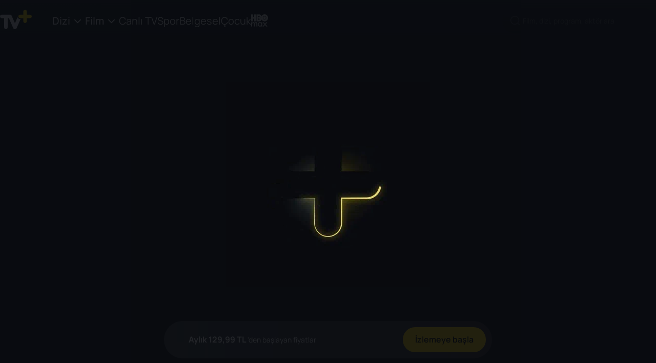

--- FILE ---
content_type: text/html; charset=utf-8
request_url: https://tvplus.com.tr/program-izle/tas-adamlar--183710224
body_size: 14848
content:
<!DOCTYPE html><html lang="tr"><head><meta charSet="utf-8"/><meta name="viewport" content="user-scalable=no, initial-scale=1, maximum-scale=1, minimum-scale=1, width=device-width"/><meta name="next-head-count" content="2"/><script type="text/javascript" src="/ruxitagentjs_ICA7NVfqrux_10327251022105625.js" data-dtconfig="rid=RID_-392464431|rpid=-466776149|domain=tvplus.com.tr|reportUrl=/rb_3f2c3bac-8f12-4c72-8ade-c9ccfa775b54|app=83f08c5194a23403|cuc=0opryidt|owasp=1|mel=100000|expw=1|featureHash=ICA7NVfqrux|dpvc=1|lastModification=1769772658186|tp=500,50,0|rdnt=0|uxrgce=1|srbbv=2|agentUri=/ruxitagentjs_ICA7NVfqrux_10327251022105625.js"></script><script async="" type="text/javascript" src="/analytics/gtag.js"></script><meta property="og:type" content="website"/><meta property="og:image" content="https://tv-static-cdn.tvplus.com.tr/webtv/posters/tv-plus-dark-logo.jpg"/><meta property="og:site_name" content="Tvplus.com.tr"/><meta name="twitter:url" content="https://tvplus.com.tr"/><meta name="twitter:card" content="summary"/><meta name="twitter:site" content="@TVPlusHerYerde"/><meta name="twitter:creator" content="https://tvplus.com.tr"/><meta name="twitter:image" content="https://tv-static-cdn.tvplus.com.tr/webtv/posters/tv-plus-dark-logo.jpg"/> <meta name="google-site-verification" content="LsPpbKCiUjHJZ4eMxVrFrJARyrSSby1vh41jZp6IG5E"/><link rel="icon" href="/images/favicon.ico"/><meta name="apple-itunes-app" content="app-id=835880015"/><meta name="google-play-app" content="app-id=com.turkcell.ott"/><link rel="android-touch-icon" href="/images/favicon.png"/><link rel="icon" type="image/png" href="/images/favicon.png"/><link rel="preload" as="image" href="/images/iconsVisual/logo.svg" fetchpriority="high"/><script type="text/javascript" src="/analytics/data_format.js"></script><link rel="preconnect" href="https://fonts.googleapis.com"/><link rel="preconnect" href="https://fonts.gstatic.com"/><link rel="preconnect" href="https://tv-static-cdn.tvplus.com.tr"/><link rel="preconnect" href="https://fonts.gstatic.com" crossorigin /><link data-next-font="" rel="preconnect" href="/" crossorigin="anonymous"/><link rel="preload" href="/_next/static/css/eaff4befefb6457c.css" as="style"/><link rel="stylesheet" href="/_next/static/css/eaff4befefb6457c.css" data-n-g=""/><link rel="preload" href="/_next/static/css/04351d07295551aa.css" as="style"/><link rel="stylesheet" href="/_next/static/css/04351d07295551aa.css" data-n-p=""/><link rel="preload" href="/_next/static/css/961f3fd3eee26810.css" as="style"/><link rel="stylesheet" href="/_next/static/css/961f3fd3eee26810.css" data-n-p=""/><noscript data-n-css=""></noscript><script defer="" nomodule="" src="/_next/static/chunks/polyfills-c67a75d1b6f99dc8.js"></script><script src="/_next/static/chunks/webpack-ee33ed1ea90886d8.js" defer=""></script><script src="/_next/static/chunks/framework-5f2a73db54b4efd4.js" defer=""></script><script src="/_next/static/chunks/main-4c4e29556b39e572.js" defer=""></script><script src="/_next/static/chunks/pages/_app-7d6a88c11e1970c1.js" defer=""></script><script src="/_next/static/chunks/6759-f8dc7d4adf808c8f.js" defer=""></script><script src="/_next/static/chunks/3007-b217b1bf755abede.js" defer=""></script><script src="/_next/static/chunks/2495-c2aa8919b0d38f51.js" defer=""></script><script src="/_next/static/chunks/130-b22e796b8143d11e.js" defer=""></script><script src="/_next/static/chunks/6890-03cf38f5c1d3fa63.js" defer=""></script><script src="/_next/static/chunks/pages/program-izle/%5Bname%5D-aa621f6b624757d3.js" defer=""></script><script src="/_next/static/UpZ25WjEBr4wtbwL0zC03/_buildManifest.js" defer=""></script><script src="/_next/static/UpZ25WjEBr4wtbwL0zC03/_ssgManifest.js" defer=""></script><style data-href="https://fonts.googleapis.com/css2?family=Manrope:wght@200..800&display=swap">@font-face{font-family:'Manrope';font-style:normal;font-weight:200;font-display:swap;src:url(https://fonts.gstatic.com/l/font?kit=xn7_YHE41ni1AdIRqAuZuw1Bx9mbZk59FO_G&skey=c397ded15edc0853&v=v20) format('woff')}@font-face{font-family:'Manrope';font-style:normal;font-weight:300;font-display:swap;src:url(https://fonts.gstatic.com/l/font?kit=xn7_YHE41ni1AdIRqAuZuw1Bx9mbZk6jFO_G&skey=c397ded15edc0853&v=v20) format('woff')}@font-face{font-family:'Manrope';font-style:normal;font-weight:400;font-display:swap;src:url(https://fonts.gstatic.com/l/font?kit=xn7_YHE41ni1AdIRqAuZuw1Bx9mbZk79FO_G&skey=c397ded15edc0853&v=v20) format('woff')}@font-face{font-family:'Manrope';font-style:normal;font-weight:500;font-display:swap;src:url(https://fonts.gstatic.com/l/font?kit=xn7_YHE41ni1AdIRqAuZuw1Bx9mbZk7PFO_G&skey=c397ded15edc0853&v=v20) format('woff')}@font-face{font-family:'Manrope';font-style:normal;font-weight:600;font-display:swap;src:url(https://fonts.gstatic.com/l/font?kit=xn7_YHE41ni1AdIRqAuZuw1Bx9mbZk4jE-_G&skey=c397ded15edc0853&v=v20) format('woff')}@font-face{font-family:'Manrope';font-style:normal;font-weight:700;font-display:swap;src:url(https://fonts.gstatic.com/l/font?kit=xn7_YHE41ni1AdIRqAuZuw1Bx9mbZk4aE-_G&skey=c397ded15edc0853&v=v20) format('woff')}@font-face{font-family:'Manrope';font-style:normal;font-weight:800;font-display:swap;src:url(https://fonts.gstatic.com/l/font?kit=xn7_YHE41ni1AdIRqAuZuw1Bx9mbZk59E-_G&skey=c397ded15edc0853&v=v20) format('woff')}@font-face{font-family:'Manrope';font-style:normal;font-weight:200 800;font-display:swap;src:url(https://fonts.gstatic.com/s/manrope/v20/xn7gYHE41ni1AdIRggqxSvfedN62Zw.woff2) format('woff2');unicode-range:U+0460-052F,U+1C80-1C8A,U+20B4,U+2DE0-2DFF,U+A640-A69F,U+FE2E-FE2F}@font-face{font-family:'Manrope';font-style:normal;font-weight:200 800;font-display:swap;src:url(https://fonts.gstatic.com/s/manrope/v20/xn7gYHE41ni1AdIRggOxSvfedN62Zw.woff2) format('woff2');unicode-range:U+0301,U+0400-045F,U+0490-0491,U+04B0-04B1,U+2116}@font-face{font-family:'Manrope';font-style:normal;font-weight:200 800;font-display:swap;src:url(https://fonts.gstatic.com/s/manrope/v20/xn7gYHE41ni1AdIRggSxSvfedN62Zw.woff2) format('woff2');unicode-range:U+0370-0377,U+037A-037F,U+0384-038A,U+038C,U+038E-03A1,U+03A3-03FF}@font-face{font-family:'Manrope';font-style:normal;font-weight:200 800;font-display:swap;src:url(https://fonts.gstatic.com/s/manrope/v20/xn7gYHE41ni1AdIRggixSvfedN62Zw.woff2) format('woff2');unicode-range:U+0102-0103,U+0110-0111,U+0128-0129,U+0168-0169,U+01A0-01A1,U+01AF-01B0,U+0300-0301,U+0303-0304,U+0308-0309,U+0323,U+0329,U+1EA0-1EF9,U+20AB}@font-face{font-family:'Manrope';font-style:normal;font-weight:200 800;font-display:swap;src:url(https://fonts.gstatic.com/s/manrope/v20/xn7gYHE41ni1AdIRggmxSvfedN62Zw.woff2) format('woff2');unicode-range:U+0100-02BA,U+02BD-02C5,U+02C7-02CC,U+02CE-02D7,U+02DD-02FF,U+0304,U+0308,U+0329,U+1D00-1DBF,U+1E00-1E9F,U+1EF2-1EFF,U+2020,U+20A0-20AB,U+20AD-20C0,U+2113,U+2C60-2C7F,U+A720-A7FF}@font-face{font-family:'Manrope';font-style:normal;font-weight:200 800;font-display:swap;src:url(https://fonts.gstatic.com/s/manrope/v20/xn7gYHE41ni1AdIRggexSvfedN4.woff2) format('woff2');unicode-range:U+0000-00FF,U+0131,U+0152-0153,U+02BB-02BC,U+02C6,U+02DA,U+02DC,U+0304,U+0308,U+0329,U+2000-206F,U+20AC,U+2122,U+2191,U+2193,U+2212,U+2215,U+FEFF,U+FFFD}</style></head><body><div id="__next"><div><header id="header" class="header  "><div class="container-fluid "><div class="container header__container"><ul class="header__burger "><li></li><li></li><li></li></ul><div class="header__logo__container"><a class="header__logo__container__logo " href="/"><img alt="TV+ Logo" title="TV+ Logo" data-test-id="header-logo" loading="lazy" width="62" height="38" decoding="async" data-nimg="1" style="color:transparent" src="/images/iconsVisual/logo.svg"/></a></div><nav data-test-id="header-nav" class="header__nav "><div class="header__nav__context"><ul class="header__nav__context__list"><li data-test-id="header-dropdown" class="header__dropdown header__nav__context__list__item  "><a class="header__dropdown__title " href="/dizi-izle">Dizi<i class="icon icon-down"></i></a><ul class="header__dropdown__list three-column"><li data-test-id="header-dropdown-all-item" class="header__dropdown__list__item "><a class="header__dropdown__list__item__link " href="/dizi-izle">Tüm Diziler</a></li><li data-test-id="header-dropdown-item" class="header__dropdown__list__item "><a class="header__dropdown__list__item__link " href="/dizi-izle/tur/aile--1102">Aile</a></li><li data-test-id="header-dropdown-item" class="header__dropdown__list__item "><a class="header__dropdown__list__item__link " href="/dizi-izle/tur/aksiyon--1103">Aksiyon</a></li><li data-test-id="header-dropdown-item" class="header__dropdown__list__item "><a class="header__dropdown__list__item__link " href="/dizi-izle/tur/animasyon--1104">Animasyon</a></li><li data-test-id="header-dropdown-item" class="header__dropdown__list__item "><a class="header__dropdown__list__item__link " href="/dizi-izle/tur/ask--1130">Aşk</a></li><li data-test-id="header-dropdown-item" class="header__dropdown__list__item "><a class="header__dropdown__list__item__link " href="/dizi-izle/tur/belgesel--1105">Belgesel</a></li><li data-test-id="header-dropdown-item" class="header__dropdown__list__item "><a class="header__dropdown__list__item__link " href="/dizi-izle/tur/bilim-kurgu--1106">Bilim Kurgu</a></li><li data-test-id="header-dropdown-item" class="header__dropdown__list__item "><a class="header__dropdown__list__item__link " href="/dizi-izle/tur/cocuk--1108">Çocuk</a></li><li data-test-id="header-dropdown-item" class="header__dropdown__list__item "><a class="header__dropdown__list__item__link " href="/dizi-izle/tur/dram--1110">Dram</a></li><li data-test-id="header-dropdown-item" class="header__dropdown__list__item "><a class="header__dropdown__list__item__link " href="/dizi-izle/tur/fantastik--1114">Fantastik</a></li><li data-test-id="header-dropdown-item" class="header__dropdown__list__item "><a class="header__dropdown__list__item__link " href="/dizi-izle/tur/gerilim--1116">Gerilim</a></li><li data-test-id="header-dropdown-item" class="header__dropdown__list__item "><a class="header__dropdown__list__item__link " href="/dizi-izle/tur/komedi--1119">Komedi</a></li><li data-test-id="header-dropdown-item" class="header__dropdown__list__item "><a class="header__dropdown__list__item__link " href="/dizi-izle/tur/korku--1120">Korku</a></li><li data-test-id="header-dropdown-item" class="header__dropdown__list__item "><a class="header__dropdown__list__item__link " href="/dizi-izle/tur/macera--1123">Macera</a></li><li data-test-id="header-dropdown-item" class="header__dropdown__list__item "><a class="header__dropdown__list__item__link " href="/dizi-izle/tur/muzik--12628">Müzik</a></li><li data-test-id="header-dropdown-item" class="header__dropdown__list__item "><a class="header__dropdown__list__item__link " href="/dizi-izle/tur/romantik-komedi--1124">Romantik Komedi</a></li><li data-test-id="header-dropdown-item" class="header__dropdown__list__item "><a class="header__dropdown__list__item__link " href="/dizi-izle/tur/spor--14908">Spor</a></li><li data-test-id="header-dropdown-item" class="header__dropdown__list__item "><a class="header__dropdown__list__item__link " href="/dizi-izle/tur/turk-yapimi--2116">Türk Yapımı</a></li><li data-test-id="header-dropdown-item" class="header__dropdown__list__item "><a class="header__dropdown__list__item__link " href="/dizi-izle/tur/yasam--12629">Yaşam</a></li></ul></li><li data-test-id="header-dropdown" class="header__dropdown header__nav__context__list__item  "><a class="header__dropdown__title " href="/film-izle">Film<i class="icon icon-down"></i></a><ul class="header__dropdown__list three-column"><li data-test-id="header-dropdown-all-item" class="header__dropdown__list__item "><a class="header__dropdown__list__item__link " href="/film-izle">Tüm Filmler</a></li><li data-test-id="header-dropdown-item" class="header__dropdown__list__item "><a class="header__dropdown__list__item__link " href="/film-izle/tur/aile--1102">Aile</a></li><li data-test-id="header-dropdown-item" class="header__dropdown__list__item "><a class="header__dropdown__list__item__link " href="/film-izle/tur/aksiyon--1103">Aksiyon</a></li><li data-test-id="header-dropdown-item" class="header__dropdown__list__item "><a class="header__dropdown__list__item__link " href="/film-izle/tur/animasyon--1104">Animasyon</a></li><li data-test-id="header-dropdown-item" class="header__dropdown__list__item "><a class="header__dropdown__list__item__link " href="/film-izle/tur/ask--1130">Aşk</a></li><li data-test-id="header-dropdown-item" class="header__dropdown__list__item "><a class="header__dropdown__list__item__link " href="/film-izle/tur/belgesel--1105">Belgesel</a></li><li data-test-id="header-dropdown-item" class="header__dropdown__list__item "><a class="header__dropdown__list__item__link " href="/film-izle/tur/bilim-kurgu--1106">Bilim Kurgu</a></li><li data-test-id="header-dropdown-item" class="header__dropdown__list__item "><a class="header__dropdown__list__item__link " href="/film-izle/tur/cocuk--1108">Çocuk</a></li><li data-test-id="header-dropdown-item" class="header__dropdown__list__item "><a class="header__dropdown__list__item__link " href="/film-izle/tur/dram--1110">Dram</a></li><li data-test-id="header-dropdown-item" class="header__dropdown__list__item "><a class="header__dropdown__list__item__link " href="/film-izle/tur/fantastik--1114">Fantastik</a></li><li data-test-id="header-dropdown-item" class="header__dropdown__list__item "><a class="header__dropdown__list__item__link " href="/film-izle/tur/gerilim--1116">Gerilim</a></li><li data-test-id="header-dropdown-item" class="header__dropdown__list__item "><a class="header__dropdown__list__item__link " href="/film-izle/tur/komedi--1119">Komedi</a></li><li data-test-id="header-dropdown-item" class="header__dropdown__list__item "><a class="header__dropdown__list__item__link " href="/film-izle/tur/korku--1120">Korku</a></li><li data-test-id="header-dropdown-item" class="header__dropdown__list__item "><a class="header__dropdown__list__item__link " href="/film-izle/tur/macera--1123">Macera</a></li><li data-test-id="header-dropdown-item" class="header__dropdown__list__item "><a class="header__dropdown__list__item__link " href="/film-izle/tur/muzik--12628">Müzik</a></li><li data-test-id="header-dropdown-item" class="header__dropdown__list__item "><a class="header__dropdown__list__item__link " href="/film-izle/tur/romantik-komedi--1124">Romantik Komedi</a></li><li data-test-id="header-dropdown-item" class="header__dropdown__list__item "><a class="header__dropdown__list__item__link " href="/film-izle/tur/spor--14908">Spor</a></li><li data-test-id="header-dropdown-item" class="header__dropdown__list__item "><a class="header__dropdown__list__item__link " href="/film-izle/tur/turk-yapimi--2116">Türk Yapımı</a></li><li data-test-id="header-dropdown-item" class="header__dropdown__list__item "><a class="header__dropdown__list__item__link " href="/film-izle/tur/yasam--12629">Yaşam</a></li></ul></li><li data-test-id="header-nav-item-live-tv" class="header__nav__context__list__item  "><a href="/canli-tv">Canlı TV</a></li><li data-test-id="header-nav-item-sport" class="header__nav__context__list__item  "><a href="/spor">Spor</a></li><li data-test-id="header-nav-item-documentary" class="header__nav__context__list__item  "><a href="/belgesel-izle">Belgesel</a></li><li data-test-id="header-nav-item-child" class="header__nav__context__list__item  "><a href="/cocuk">Çocuk</a></li><li data-test-id="header-nav-item-hbo" class="header__nav__context__list__item  hbo-icon "><a href="/hbo"><img alt="HBO" loading="lazy" width="33" height="24" decoding="async" data-nimg="1" style="color:transparent" src="/images/icons/icon-hbo.svg"/></a></li></ul></div><div class="header__nav__right"><div class="header__nav__button"><div data-test-id="header-nav-button-search" class="header__nav__button__search"><img class="header__nav__button__search--icon  disabled" src="/svg/search.svg" alt="search"/><input disabled="" maxLength="120" class="header__nav__button__search--input  disabled" type="text" placeholder="Film, dizi, program, aktör ara" value=""/></div></div></div><div class="header__nav__mobileMenu"><ul class="header__nav__mobileMenu__list container"><li class="header__nav__mobileMenu__list__item mobileMenuList    ">Dizi<img src="/images/icons/down.svg" class="arrow  " alt="arrow down"/></li><li class="header__nav__mobileMenu__list__item mobileMenuList    ">Film<img alt="arrow down" loading="lazy" width="14" height="14" decoding="async" data-nimg="1" class="arrow  " style="color:transparent" src="/images/icons/down.svg"/></li><a class="header__nav__mobileMenu__list__item   " href="/canli-tv">Canlı TV</a><a class="header__nav__mobileMenu__list__item  " href="/spor">Spor</a><a class="header__nav__mobileMenu__list__item   " href="/belgesel-izle">Belgesel</a><a class="header__nav__mobileMenu__list__item   " href="/cocuk">Çocuk</a><a class="header__nav__mobileMenu__list__item  hbo-icon  " href="/hbo"><img alt="HBO" loading="lazy" width="33" height="24" decoding="async" data-nimg="1" style="color:transparent" src="/images/icons/icon-hbo.svg"/></a></ul></div></nav></div></div><div class="mobile-profile-menu false"><button class="tv-button tv-button--primary tv-button--default  mobile-profile-menu__close-button tv-button--icon-btn " type="button"><span class="tv-button__icon"><img alt="close" loading="lazy" width="24" height="24" decoding="async" data-nimg="1" style="color:transparent" src="/images/icons/icon-close-white.svg"/></span></button><div class="mobile-profile-menu__content"><div class="mobile-profile-menu__content__profiles"><button class="tv-button tv-button--dark tv-button--default  mobile-profile-menu__content__profiles--manage-profiles  " type="button"><span class="tv-button__text">Profili Düzenle</span></button></div><div class="mobile-profile-menu__content__line"></div><div class="mobile-profile-menu__content__item"><img alt="listelerim" loading="lazy" width="20" height="20" decoding="async" data-nimg="1" style="color:transparent" src="/images/icons/icon-list.svg"/><p class="typography body1 regular">Listelerim</p></div><div class="mobile-profile-menu__content__line"></div><div class="mobile-profile-menu__content__item"><img alt="yardım" loading="lazy" width="20" height="20" decoding="async" data-nimg="1" style="color:transparent" src="/images/icons/icon-headset.svg"/><p class="typography body1 regular">Yardım</p></div><div class="mobile-profile-menu__content__item"><img alt="cikis-yap" loading="lazy" width="20" height="20" decoding="async" data-nimg="1" style="color:transparent" src="/images/icons/icon-logout.svg"/><p class="typography body1 regular">Çıkış yap</p></div></div></div></header><div class="preloader-component__body"><img src="/images/enoptimize-loader.webp" alt="Spinner"/></div><div class="detailContainer "><div class="no-data-info-text">Program bilgisi bulunamadı.</div></div><footer data-test-id="footer-container" class="footer "><img alt="footer__plus-bg" loading="lazy" width="1074" height="760" decoding="async" data-nimg="1" class="footer__plus-bg" style="color:transparent" src="/images/footer-bg.webp"/><div class="footer__content"><div class="footer__main"><div class="footer__links" style="column-count:3"><div data-test-id="footer-section" class="footer__section"><div class="footer__section-title ">Cihazlar<svg width="10" height="6" viewBox="0 0 10 6" fill="none" xmlns="http://www.w3.org/2000/svg"><path d="M5 0.25L10 5.25L0 5.25L5 0.25Z" fill="white" fill-opacity="0.9"></path></svg></div><ul class="footer__section-list "><li data-test-id="footer-section-item" class="footer__section-item "><a class="footer__section-link" title="TV+ Pro" href="/tvpro">TV+ Pro</a></li><li data-test-id="footer-section-item" class="footer__section-item "><a class="footer__section-link" title="TV+ Nedir?" href="/tv-plus-nedir">TV+ Nedir?</a></li><li data-test-id="footer-section-item" class="footer__section-item "><a class="footer__section-link" title="TV+ Ev (IPTV)" href="/evabonelikbasvurusu">TV+ Ev (IPTV)</a></li><li data-test-id="footer-section-item" class="footer__section-item "><a class="footer__section-link" title="TV+ Smart TV" href="/smart-tv">TV+ Smart TV</a></li></ul></div><div data-test-id="footer-section" class="footer__section"><div class="footer__section-title ">Popüler Türler<svg width="10" height="6" viewBox="0 0 10 6" fill="none" xmlns="http://www.w3.org/2000/svg"><path d="M5 0.25L10 5.25L0 5.25L5 0.25Z" fill="white" fill-opacity="0.9"></path></svg></div><ul class="footer__section-list "><li data-test-id="footer-section-item" class="footer__section-item "><a class="footer__section-link" title="film izle" href="/film-izle">Film İzle</a></li><li data-test-id="footer-section-item" class="footer__section-item "><a class="footer__section-link" title="Dizi İzle" href="/dizi-izle">Dizi İzle</a></li><li data-test-id="footer-section-item" class="footer__section-item "><a class="footer__section-link" title="korku filmi izle" href="/film-izle/tur/korku--1120">Korku</a></li><li data-test-id="footer-section-item" class="footer__section-item "><a class="footer__section-link" title="Aksiyon" href="/film-izle/tur/aksiyon--1103">Aksiyon</a></li><li data-test-id="footer-section-item" class="footer__section-item "><a class="footer__section-link" title="Animasyon" href="/film-izle/tur/animasyon--1104">Animasyon</a></li><li data-test-id="footer-section-item" class="footer__section-item "><a class="footer__section-link" title="Komedi" href="/film-izle/tur/komedi--1119">Komedi</a></li><li data-test-id="footer-section-item" class="footer__section-item "><a class="footer__section-link" title="Bilim Kurgu" href="/film-izle/tur/bilim-kurgu--1106">Bilim Kurgu</a></li><li data-test-id="footer-section-item" class="footer__section-item "><a class="footer__section-link" title="Gerilim" href="/film-izle/tur/gerilim--1116">Gerilim</a></li><li data-test-id="footer-section-item" class="footer__section-item "><a class="footer__section-link" title="Aşk" href="/film-izle/tur/ask--1130">Aşk</a></li><li data-test-id="footer-section-item" class="footer__section-item "><a class="footer__section-link" title="Türk Filmleri" href="/film-izle/tur/turk-yapimi--2116">Türk Filmleri</a></li><li data-test-id="footer-section-item" class="footer__section-item "><a class="footer__section-link" title="Romantik Komedi" href="/film-izle/tur/romantik-komedi--1124">Romantik Komedi</a></li><li data-test-id="footer-section-item" class="footer__section-item "><a class="footer__section-link" title="Çocuk Filmleri" href="/cocuk">Çocuk Filmleri</a></li></ul></div><div data-test-id="footer-section" class="footer__section"><div class="footer__section-title ">Öne Çıkanlar<svg width="10" height="6" viewBox="0 0 10 6" fill="none" xmlns="http://www.w3.org/2000/svg"><path d="M5 0.25L10 5.25L0 5.25L5 0.25Z" fill="white" fill-opacity="0.9"></path></svg></div><ul class="footer__section-list "><li data-test-id="footer-section-item" class="footer__section-item "><a class="footer__section-link" title="fcsb fenerbahçe izle" href="/spor/avrupa-ligi/mac/fcsb-fenerbahce--1451296">FCSB - Fenerbahçe</a></li><li data-test-id="footer-section-item" class="footer__section-item "><a class="footer__section-link" title="tabii spor izle" href="/canli-tv/tabii-spor--4399">Tabii Spor İzle</a></li><li data-test-id="footer-section-item" class="footer__section-item "><a class="footer__section-link" title="s sport izle" href="/canli-tv/s-sport--11">S Sport</a></li><li data-test-id="footer-section-item" class="footer__section-item "><a class="footer__section-link" title="trt 1 izle" href="/canli-tv/trt1-hd--144">TRT 1</a></li><li data-test-id="footer-section-item" class="footer__section-item "><a class="footer__section-link" title="bugün hangi diziler var" href="/canli-tv/yayin-akisi/bugun-hangi-diziler-var">Bugün Hangi Diziler Var?</a></li><li data-test-id="footer-section-item" class="footer__section-item "><a class="footer__section-link" title="a knight of the seven kingdoms izle" href="/dizi-izle/a-knight-of-the-seven-kingdoms--219843442">A Knight of the Seven Kingdoms</a></li><li data-test-id="footer-section-item" class="footer__section-item "><a class="footer__section-link" title="euphoria izle" href="/dizi-izle/euphoria--211402691">Euphoria</a></li><li data-test-id="footer-section-item" class="footer__section-item "><a class="footer__section-link" title="game of thrones izle" href="/dizi-izle/game-of-thrones--212200382">Game of Thrones</a></li><li data-test-id="footer-section-item" class="footer__section-item "><a class="footer__section-link" title="friends izle" href="/dizi-izle/friends--212003029">Friends</a></li><li data-test-id="footer-section-item" class="footer__section-item "><a class="footer__section-link" title="the sopranos izle" href="/dizi-izle/the-sopranos--210896579">The Sopranos</a></li><li data-test-id="footer-section-item" class="footer__section-item "><a class="footer__section-link" title="the last of us izle" href="/dizi-izle/the-last-of-us--211622292">The Last of Us</a></li><li data-test-id="footer-section-item" class="footer__section-item "><a class="footer__section-link" title="rick and morty izle" href="/dizi-izle/rick-and-morty--212390750">Rick and Morty</a></li><li data-test-id="footer-section-item" class="footer__section-item "><a class="footer__section-link" title="house of the dragon izle" href="/dizi-izle/house-of-the-dragon--210672578">House of the Dragon</a></li><li data-test-id="footer-section-item" class="footer__section-item "><a class="footer__section-link" title="succession izle" href="/dizi-izle/succession--211676095">Succession</a></li><li data-test-id="footer-section-item" class="footer__section-item "><a class="footer__section-link" title="prens izle" href="/dizi-izle/prens--212161790">Prens</a></li></ul></div><div data-test-id="footer-section" class="footer__section"><div class="footer__section-title ">Yardım<svg width="10" height="6" viewBox="0 0 10 6" fill="none" xmlns="http://www.w3.org/2000/svg"><path d="M5 0.25L10 5.25L0 5.25L5 0.25Z" fill="white" fill-opacity="0.9"></path></svg></div><ul class="footer__section-list "><li data-test-id="footer-section-item" class="footer__section-item "><a class="footer__section-link" rel="nofollow" title="Yardım Merkezi" href="/destek/sss">Yardım Merkezi</a></li><li data-test-id="footer-section-item" class="footer__section-item "><a class="footer__section-link" rel="nofollow" title="IPTV Ev Kullanım Kılavuzu" href="https://tv-static-cdn.tvplus.com.tr/webtv/pdf/iptv_kullanim_kilavuzu.pdf">IPTV Ev Kullanım Kılavuzu</a></li><li data-test-id="footer-section-item" class="footer__section-item "><a class="footer__section-link" rel="nofollow" title="IPTV Ev Kumanda Kurulumu" href="https://tv-static-cdn.tvplus.com.tr/webtv/pdf/kumanda-kurulumu-cihaz-kodlari.pdf">IPTV Ev Kumanda Kurulumu</a></li><li data-test-id="footer-section-item" class="footer__section-item "><a class="footer__section-link" rel="nofollow" title="Promo Kod Kullan" href="/promo">Promo Kod Kullan</a></li></ul></div><div data-test-id="footer-section" class="footer__section"><div class="footer__section-title active">Yasal<svg width="10" height="6" viewBox="0 0 10 6" fill="none" xmlns="http://www.w3.org/2000/svg"><path d="M5 0.25L10 5.25L0 5.25L5 0.25Z" fill="white" fill-opacity="0.9"></path></svg></div><ul class="footer__section-list active"><li data-test-id="footer-section-item" class="footer__section-item "><a class="footer__section-link" rel="nofollow" title="Aydınlatma Metni" href="/aydinlanma-metni">Aydınlatma Metni</a></li><li data-test-id="footer-section-item" class="footer__section-item "><a class="footer__section-link" rel="nofollow" title="Kullanım Koşulları" href="/terms-of-use">Kullanım Koşulları</a></li><li data-test-id="footer-section-item" class="footer__section-item "><a class="footer__section-link" rel="nofollow" title="Bilgi Toplumu Hizmetleri" href="https://e-sirket.mkk.com.tr/?page=company&amp;company=24113#">Bilgi Toplumu Hizmetleri</a></li><li data-test-id="footer-section-item" class="footer__section-item "><a class="footer__section-link" rel="nofollow" title="Künye" href="/kurumsal/kunye">Künye</a></li><li data-test-id="footer-section-item" class="footer__section-item "><a class="footer__section-link" rel="nofollow" title="Çerez Politikası" href="/cerez-politikasi">Çerez Politikası</a></li><li data-test-id="footer-section-item" class="footer__section-item efl-edit"><span class="footer__section-link">Çerez Ayarları</span></li></ul></div><div data-test-id="footer-section" class="footer__section"><div class="footer__section-title ">İletişim<svg width="10" height="6" viewBox="0 0 10 6" fill="none" xmlns="http://www.w3.org/2000/svg"><path d="M5 0.25L10 5.25L0 5.25L5 0.25Z" fill="white" fill-opacity="0.9"></path></svg></div><ul class="footer__section-list "><li data-test-id="footer-section-item" class="footer__section-item "><a class="footer__section-link" title="destek@tvplus.com.tr" href="mailto:destek@tvplus.com.tr">destek@tvplus.com.tr</a></li><li data-test-id="footer-section-item" class="footer__section-item "><a class="footer__section-link" title="0850 808 0 808" href="tel:08508080808">0850 808 0 808</a></li></ul></div></div><div class="footer__actions"><div class="footer__store-buttons"><a href="https://apps.apple.com/tr/app/tv/id835880015?l=tr" target="_blank" rel="noopener noreferrer nofollow" class="footer__store-link" data-test-id="footer-store-link"><img alt="App Store&#x27;dan İndirin" loading="lazy" width="135" height="40" decoding="async" data-nimg="1" style="color:transparent" src="/images/storeLogos/apple-store.svg"/></a><a href="https://play.google.com/store/apps/details?id=com.turkcell.ott&amp;hl=tr" target="_blank" rel="noopener noreferrer nofollow" class="footer__store-link" data-test-id="footer-store-link"><img alt="Google Play&#x27;den Alın" loading="lazy" width="135" height="40" decoding="async" data-nimg="1" style="color:transparent" src="/images/storeLogos/android-store.svg"/></a><a href="https://appgallery.huawei.com/app/C101526401" target="_blank" rel="noopener noreferrer nofollow" class="footer__store-link" data-test-id="footer-store-link"><img alt="AppGallery ile Keşfedin" loading="lazy" width="135" height="40" decoding="async" data-nimg="1" style="color:transparent" src="/images/storeLogos/hw-store.svg"/></a></div><div class="footer__social"><a href="https://twitter.com/tvplusheryerde" target="_blank" rel="noopener noreferrer nofollow" class="footer__social-link" data-test-id="footer-social-link"><img alt="tvplus-twitter-logo" loading="lazy" width="20" height="20" decoding="async" data-nimg="1" class="footer__social-icon" style="color:transparent" src="/images/icons/twitter-logo.svg"/></a><a href="https://www.instagram.com/tvplus/" target="_blank" rel="noopener noreferrer nofollow" class="footer__social-link" data-test-id="footer-social-link"><img alt="tvplus-instagram-logo" loading="lazy" width="20" height="20" decoding="async" data-nimg="1" class="footer__social-icon" style="color:transparent" src="/images/icons/instagram-logo.svg"/></a><a href="https://www.tiktok.com/@tvplus" target="_blank" rel="noopener noreferrer nofollow" class="footer__social-link" data-test-id="footer-social-link"><img alt="tvplus-tiktok-logo" loading="lazy" width="20" height="20" decoding="async" data-nimg="1" class="footer__social-icon" style="color:transparent" src="/images/icons/tiktok-logo.svg"/></a><a href="https://www.youtube.com/channel/UCOmgiJ1qvvl4x5hV3myKhMQ" target="_blank" rel="noopener noreferrer nofollow" class="footer__social-link" data-test-id="footer-social-link"><img alt="tvplus-youtube-logo" loading="lazy" width="20" height="20" decoding="async" data-nimg="1" class="footer__social-icon" style="color:transparent" src="/images/icons/youtube-logo.svg"/></a><a href="https://tr-tr.facebook.com/TurkcellTV" target="_blank" rel="noopener noreferrer nofollow" class="footer__social-link" data-test-id="footer-social-link"><img alt="tvplus-facebook-logo" loading="lazy" width="20" height="20" decoding="async" data-nimg="1" class="footer__social-icon" style="color:transparent" src="/images/icons/facebook-logo.svg"/></a></div></div></div><div class="footer__version"><p>v<!-- -->6.3.0</p></div><div class="footer__copyright"><p>© 2026 TV+ Tüm hakları saklıdır.</p></div></div></footer><div data-rht-toaster="" style="position:fixed;z-index:9999;top:16px;left:16px;right:16px;bottom:16px;pointer-events:none"></div><div data-test-id="sticky-bar-container" class="sticky-bar__container"><div class="sticky-bar__text"><h6 class="typography subtitle1 bold sticky-bar__title">Aylık <!-- -->129,99 TL<!-- --> <span class="typography body1 regular">&#x27;den başlayan fiyatlar</span></h6></div><div data-test-id="sticky-bar-button" class="sticky-bar__button"><a class="tv-button tv-button--primary tv-button--small  undefined  " href="/giris"><span class="tv-button__text">İzlemeye başla</span></a></div></div></div></div><script id="__NEXT_DATA__" type="application/json">{"props":{"footerData":{"columnCounts":3,"sections":[{"webOrder":1,"title":"Cihazlar","content":[{"name":"TV+ Pro","link":"/tvpro"},{"name":"TV+ Nedir?","link":"/tv-plus-nedir"},{"name":"TV+ Ev (IPTV)","link":"/evabonelikbasvurusu"},{"name":"TV+ Smart TV","link":"/smart-tv"}]},{"webOrder":3,"title":"Öne Çıkanlar","content":[{"name":"FCSB - Fenerbahçe","link":"/spor/avrupa-ligi/mac/fcsb-fenerbahce--1451296","title":"fcsb fenerbahçe izle"},{"name":"Tabii Spor İzle","link":"/canli-tv/tabii-spor--4399","title":"tabii spor izle"},{"name":"S Sport","link":"/canli-tv/s-sport--11","title":"s sport izle"},{"name":"TRT 1","link":"/canli-tv/trt1-hd--144","title":"trt 1 izle"},{"name":"Bugün Hangi Diziler Var?","link":"/canli-tv/yayin-akisi/bugun-hangi-diziler-var","title":"bugün hangi diziler var"},{"name":"A Knight of the Seven Kingdoms","link":"/dizi-izle/a-knight-of-the-seven-kingdoms--219843442","title":"a knight of the seven kingdoms izle"},{"name":"Euphoria","link":"/dizi-izle/euphoria--211402691","title":"euphoria izle"},{"name":"Game of Thrones","link":"/dizi-izle/game-of-thrones--212200382","title":"game of thrones izle"},{"name":"Friends","link":"/dizi-izle/friends--212003029","title":"friends izle"},{"name":"The Sopranos","link":"/dizi-izle/the-sopranos--210896579","title":"the sopranos izle"},{"name":"The Last of Us","link":"/dizi-izle/the-last-of-us--211622292","title":"the last of us izle"},{"name":"Rick and Morty","link":"/dizi-izle/rick-and-morty--212390750","title":"rick and morty izle"},{"name":"House of the Dragon","link":"/dizi-izle/house-of-the-dragon--210672578","title":"house of the dragon izle"},{"name":"Succession","link":"/dizi-izle/succession--211676095","title":"succession izle"},{"name":"Prens","link":"/dizi-izle/prens--212161790","title":"prens izle"}]},{"webOrder":5,"title":"Yasal","content":[{"name":"Aydınlatma Metni","link":"/aydinlanma-metni"},{"name":"Kullanım Koşulları","link":"/terms-of-use"},{"name":"Bilgi Toplumu Hizmetleri","link":"https://e-sirket.mkk.com.tr/?page=company\u0026company=24113#"},{"name":"Künye","link":"/kurumsal/kunye"},{"name":"Çerez Politikası","link":"/cerez-politikasi"},{"name":"Çerez Ayarları","link":"/cerez-ayarlari"}]},{"webOrder":2,"title":"Popüler Türler","content":[{"name":"Film İzle","link":"/film-izle","title":"film izle"},{"name":"Dizi İzle","link":"/dizi-izle"},{"name":"Korku","link":"/film-izle/tur/korku--1120","title":"korku filmi izle"},{"name":"Aksiyon","link":"/film-izle/tur/aksiyon--1103"},{"name":"Animasyon","link":"/film-izle/tur/animasyon--1104"},{"name":"Komedi","link":"/film-izle/tur/komedi--1119"},{"name":"Bilim Kurgu","link":"/film-izle/tur/bilim-kurgu--1106"},{"name":"Gerilim","link":"/film-izle/tur/gerilim--1116"},{"name":"Aşk","link":"/film-izle/tur/ask--1130"},{"name":"Türk Filmleri","link":"/film-izle/tur/turk-yapimi--2116"},{"name":"Romantik Komedi","link":"/film-izle/tur/romantik-komedi--1124"},{"name":"Çocuk Filmleri","link":"/cocuk"}]},{"webOrder":4,"title":"Yardım","content":[{"name":"Yardım Merkezi","link":"/destek/sss"},{"name":"IPTV Ev Kullanım Kılavuzu","link":"https://tv-static-cdn.tvplus.com.tr/webtv/pdf/iptv_kullanim_kilavuzu.pdf"},{"name":"IPTV Ev Kumanda Kurulumu","link":"https://tv-static-cdn.tvplus.com.tr/webtv/pdf/kumanda-kurulumu-cihaz-kodlari.pdf"},{"name":"Promo Kod Kullan","link":"/promo"}]},{"webOrder":6,"title":"İletişim","content":[{"name":"destek@tvplus.com.tr","link":"mailto:destek@tvplus.com.tr"},{"name":"0850 808 0 808","link":"tel:08508080808"}]}]},"cdnPrivateKey":"Dk19l5PFs7T23O8MnkDzl41YtLe69r2S1B3g","configData":{"CDN_TOKEN_DURATION":["720"],"Live_Thumb_Res_fp":["448x252"],"Live_Thumb_CDN_URL":["https://switch-api.tvplus.com.tr/st-lt"],"THUMB_TOKEN_ACTIVE_fp":["1"],"Live_Thumb_CDN_URL_fp":["https://switch-api.tvplus.com.tr/st-lt"],"Live_Thumb_Duration":["30"],"Thumbnail_CDN_URL_fp":["https://switch-api.tvplus.com.tr/st-vt/OTT"],"CDN_TOKEN_ACTIVE":["1"],"Live_Thumb_Active_fp":["1"],"Dtrkmn_fp":["1"],"Proxy_CDN_URL":["https://switch-api.tvplus.com.tr/"],"Proxy_CDN_URL_fp":["https://switch-api.tvplus.com.tr/"],"playHeartBitInterval_fp":["10"],"widevineTA":["https://widevine.tvplus.com.tr/multidrm/widevine"],"Thumbnail_CDN_URL":["https://switch-api.tvplus.com.tr/st-vt/OTT"],"Live_Thumb_Active":["1"],"playHeartBitInterval":["10"],"fairplayTA":["https://fairplay.tvplus.com.tr/multidrm/fairplay"],"THUMB_TOKEN_ACTIVE":["1"],"Live_Thumb_Duration_fp":["30"],"Live_Thumb_Res":["448x252"],"CDN_TOKEN_ACTIVE_fp":["1"],"CDN_TOKEN_DURATION_fp":["720"],"THUMB_SCALE_RATIO_fp":["80"],"THUMB_TK_DURATION_fp":["600"],"THUMB_TK_DURATION":["120"],"Thumbnail_Res_fp":["480x270"],"Thumbnail_Res":["480x270"],"THUMB_SCALE_RATIO":["80"],"Dtrkmn":["1"]},"campaigns":{"campaigns":[{"campaign_name":"hbo","campaign_status":true,"hbo_rail_enabled":true},{"campaign_name":"packages_free_gb","campaign_status":true,"campaign_text":"Turkcell Faturama Yansıt","campaign_gift":"+10 GB hediye","freeGBActive":true}],"gaoPackages":[{"package_id":"163704","name":"Turkcelli'lere Özel x HBO Max Yıllık","offer_name":"Turkcelli'lere Özel x HBO Max Yıllık","trial":{"is_trial_available":true,"period":"3","trial_period_count":1,"trial_period_length":6,"trial_period":2,"discountMessage":"İlk 6 ay indirimli","trialPrice":"200","campaignText":"Kampanya dahilinde ilk 6 ay 130.00₺, sonrasında 200.00₺ olarak ücretlendirilir"}},{"package_id":"163727","name":"Turkcelli'lere Özel x HBO Max Aylık","offer_name":"Turkcelli'lere Özel x HBO Max Aylık","trial":{"is_trial_available":false,"period":"3","trial_period_count":1,"trial_period_length":6,"trial_period":2,"discountMessage":"İlk 6 ay indirimli","trialPrice":"200","campaignText":"Kampanya dahilinde ilk 6 ay 100.00₺, sonrasında 200.00₺ olarak ücretlendirilir"}}]},"stickyBarData":{"packages":{"monthly":"129,99 TL","yearly":"100,00 TL","guestInfo":{"title":"TV+ Dünyasını Keşfet!","descriptions":["Tüm HBO Max yapımları","S Sport 1 \u0026 2, tabii spor, Eurosport ve daha fazlası","TV+ gala filmleri, kült filmler ve yerli sinema","AMC, Paramount, tabii orijinal, Lionsgate dizileri","Canlı yayınları 7 güne kadar geri sarma ve kaydetme"],"priceMonthly":"129,99","priceYearly":"100,00","mountlyPlan":"Aylık Plan","yearlyPlan":"Yıllık Plan"}}},"scs":1769778930861,"lcs":1769780551870,"ssrDeviceType":"desktop","initialState":{"profile":{"user":{}},"auth":{"token":null,"huaweiUsername":null,"isAuthorized":false,"loginLoader":false,"errorMsg":"","detailedInfo":{},"userLoginObj":{},"isUserLoggedIn":false,"isLoginOperationInProgress":true,"isAuthenticateStarted":false},"heartBeat":{"error":false,"data":[],"mwData":[]},"vodFavoriteManagement":{"favoriteVODStatusRefresh":[],"updatedFavoriteState":[],"favoriteStateLoading":false},"header":{"categories":{"series":[{"genreId":"1102","genreType":"2","genreName":"Aile","link":"/dizi-izle/tur/aile--1102"},{"genreId":"1103","genreType":"2","genreName":"Aksiyon","link":"/dizi-izle/tur/aksiyon--1103"},{"genreId":"1104","genreType":"2","genreName":"Animasyon","link":"/dizi-izle/tur/animasyon--1104"},{"genreId":"1130","genreType":"2","genreName":"Aşk","link":"/dizi-izle/tur/ask--1130"},{"genreId":"1105","genreType":"2","genreName":"Belgesel","link":"/dizi-izle/tur/belgesel--1105"},{"genreId":"1106","genreType":"2","genreName":"Bilim Kurgu","link":"/dizi-izle/tur/bilim-kurgu--1106"},{"genreId":"1108","genreType":"2","genreName":"Çocuk","link":"/dizi-izle/tur/cocuk--1108"},{"genreId":"1110","genreType":"2","genreName":"Dram","link":"/dizi-izle/tur/dram--1110"},{"genreId":"1114","genreType":"2","genreName":"Fantastik","link":"/dizi-izle/tur/fantastik--1114"},{"genreId":"1116","genreType":"2","genreName":"Gerilim","link":"/dizi-izle/tur/gerilim--1116"},{"genreId":"1119","genreType":"2","genreName":"Komedi","link":"/dizi-izle/tur/komedi--1119"},{"genreId":"1120","genreType":"2","genreName":"Korku","link":"/dizi-izle/tur/korku--1120"},{"genreId":"1123","genreType":"2","genreName":"Macera","link":"/dizi-izle/tur/macera--1123"},{"genreId":"12628","genreType":"2","genreName":"Müzik","link":"/dizi-izle/tur/muzik--12628"},{"genreId":"1124","genreType":"2","genreName":"Romantik Komedi","link":"/dizi-izle/tur/romantik-komedi--1124"},{"genreId":"14908","genreType":"2","genreName":"Spor","link":"/dizi-izle/tur/spor--14908"},{"genreId":"2116","genreType":"2","genreName":"Türk Yapımı","link":"/dizi-izle/tur/turk-yapimi--2116"},{"genreId":"12629","genreType":"2","genreName":"Yaşam","link":"/dizi-izle/tur/yasam--12629"}],"movies":[{"genreId":"1102","genreType":"2","genreName":"Aile","link":"/film-izle/tur/aile--1102"},{"genreId":"1103","genreType":"2","genreName":"Aksiyon","link":"/film-izle/tur/aksiyon--1103"},{"genreId":"1104","genreType":"2","genreName":"Animasyon","link":"/film-izle/tur/animasyon--1104"},{"genreId":"1130","genreType":"2","genreName":"Aşk","link":"/film-izle/tur/ask--1130"},{"genreId":"1105","genreType":"2","genreName":"Belgesel","link":"/film-izle/tur/belgesel--1105"},{"genreId":"1106","genreType":"2","genreName":"Bilim Kurgu","link":"/film-izle/tur/bilim-kurgu--1106"},{"genreId":"1108","genreType":"2","genreName":"Çocuk","link":"/film-izle/tur/cocuk--1108"},{"genreId":"1110","genreType":"2","genreName":"Dram","link":"/film-izle/tur/dram--1110"},{"genreId":"1114","genreType":"2","genreName":"Fantastik","link":"/film-izle/tur/fantastik--1114"},{"genreId":"1116","genreType":"2","genreName":"Gerilim","link":"/film-izle/tur/gerilim--1116"},{"genreId":"1119","genreType":"2","genreName":"Komedi","link":"/film-izle/tur/komedi--1119"},{"genreId":"1120","genreType":"2","genreName":"Korku","link":"/film-izle/tur/korku--1120"},{"genreId":"1123","genreType":"2","genreName":"Macera","link":"/film-izle/tur/macera--1123"},{"genreId":"12628","genreType":"2","genreName":"Müzik","link":"/film-izle/tur/muzik--12628"},{"genreId":"1124","genreType":"2","genreName":"Romantik Komedi","link":"/film-izle/tur/romantik-komedi--1124"},{"genreId":"14908","genreType":"2","genreName":"Spor","link":"/film-izle/tur/spor--14908"},{"genreId":"2116","genreType":"2","genreName":"Türk Yapımı","link":"/film-izle/tur/turk-yapimi--2116"},{"genreId":"12629","genreType":"2","genreName":"Yaşam","link":"/film-izle/tur/yasam--12629"}]},"showSearch":false,"searchKeyword":"","dashboardTitles":[]},"reminderManagement":{"updatedReminderState":[],"reminderQuery":{}},"pvrManagement":{"updatedPvrState":[],"pvrStateLoading":false,"queryPeriodPvrState":[]},"subscription":{"loading":true,"packagesLoading":false,"packages":{},"errorMessage":null,"paymentTypeLoading":true,"paymentType":[],"paymentTypeError":null,"userProfileLoading":true,"userProfile":[],"userProfileError":null,"isHBOPackageActive":false,"isHBOEnabled":false,"isHBORailEnabled":false,"packagesFreeGBArea":false,"campaigns":[],"packageDescriptionText":"","gaoPackagesInfo":{},"showHBOContent":false},"channels":{"allChannelList":[],"filterText":""},"payment":{"paymentData":null,"checkMpResponse":{},"listMpCardsResponse":{},"otpResponse":{},"reSendOtpResponse":{},"registerMpCardResponse":{},"linkCardToMasterpassResponse":{},"deleteMpCardResponse":{},"recurringPaymentResponse":{},"mpDirectPurchaseResponse":{},"mpCompleteRegistrationResponse":{},"paymentLoader":false,"mobilePaymentQuery":{},"availablePackageObj":{}},"hoverOverlay":{"overlayData":null,"position":{"x":0,"y":0,"width":0},"isVisible":false},"session":{"sessionId":null,"epgUrl":null,"loading":false,"error":null,"retryCount":0,"lastRetryTime":null,"maxRetries":3,"isRetryScheduled":false},"shareOverlay":{"isVisible":false,"shareUrl":"","shareText":"","shareTitle":""},"general":{"deviceType":"mobile","badges":[{"key":"badgeNew","value":"Yeni Film","id":"15001"},{"key":"badgeAllEpisodes","value":"Tüm Bölümler","id":"15002"},{"key":"badgeSadeceTVPlus","value":"Sadece TV+'ta","id":"15005"},{"key":"badgeBetimle","value":"Betimlemeli","id":"15004"},{"key":"badgeNewEpisodes","value":"Yeni Bölümler","id":"15003"},{"key":"badgeSeason","value":"Yeni Sezon","id":"15006"},{"key":"badgeSeries","value":"Yeni Dizi","id":"15007"}],"searchOpen":false},"sport":{"sportCollections":[]},"emailVerification":{"verified":null,"loading":false,"error":null,"lastCheckedAt":null,"otpSending":false,"otpSendError":null,"otpValidating":false,"otpValidateError":null,"expireDuration":null,"expireDate":null,"resendAvailableAt":null,"email":null,"attemptCount":0}},"__lang":"tr","__namespaces":{"common":{"welcome":"TV+'a Hoşgeldin","hundredsTvChannels":"Hundreds Of Tv Channel","documentaries":"Belgeseller","documentary":"Belgesel","domesticAndForeignMovies":"Domestic/Foreign Popular Movies","domesticAndForeignSeries":"Domestic/Foreign Series","kidsSpecialContents":"Kids Special Contents","followUs":"Bizi Takip Et","phoneNumber":"0 850 808 0 808","termsOfUse":"Kullanım Koşulları","privacyAndSecurity":"Gizlilik ve Güvenlik","controlSetup":"Control Setup","allRightsReserved":"Tüm Hakları Saklıdır","packages":"Paketler","signUp":"Hesap Oluştur","signUpHeader":"Hesap Oluştur","memberLogin":"Üye Girişi","memberLogin2":"Üye Girişi","whatShouldWatch":"Kategoriler","send":"Gönder","activateMembership":"TV+ Promosyon Üyeliğini Aktifle","activateMembershipSub":"Yüzlerce TV kanalı, gişe rekortmeni filmler, popüler belgeseller, çocuklar için animasyonlar ve çizgi diziler ve fazlası TV+ ile yanında. Hemen promosyon kodunu aktifle ve kullanmaya başla!","tvPromotion":"* TV+ promosyon kodu aktifleme işlemi sırasında verilen cep telefonu numarasına bağlanır. Cep telefonunun hatalı girildiği durumda TV+ kodu yeniden kullanılamaz.","questionsActivateMembership":"* Soru ve sorunlarınızı TV+ mobil uygulaması içerisindeki “Bize Ulaşın” bölümünden bizle paylaşabilirsiniz.","name":"Adiniz","surname":"Soyadniz","gsmNumber":"GSM Numaranız","verificationCode":"Doğrulama Alanı","promoCode":"Promosyon kodu","countryCode":"Ulke kodu","byGifting":"TV+ Premium’u hediye ederek, sevdiklerini TV+ dünyasına dahil edebilirsin.","giftTheTVPack":"Dilediğin TV+ Paketini Hediye Et","buyNow":"Şimdi Satın Al","formTitle":"Lütfen tüm alanları eksiksiz doldurunuz.","formAreaName":"Adınız Soyadınız","formAreaCountry":"Ülke Kodu","formAreaPhone":"* GSM Numarası (Tüm Operatör Müşterileri)","formAreaPromoPhone":"* GSM Numarası","formAreaCaptcha":"Doğrulama Alanı","formAreaSubmit":"Gönder","formAreaErrorPhone":"Geçersiz telefon numarası","formAreaErrorCaptcha":"Lütfen doğrulama kutusunu işaretleyin!","formAreaErrorAllAreas":"Lütfen tüm alanları eksiksiz doldurunuz","illuminationText":"Aydınlatma Metni","tag":"Künye","smartTv":"TV+ Smart TV","TV+Ev":"TV+ Ev (IPTV)","TV+Ready":"TV+ Ready","TV+ReadyAndInternet":"İnternet + TV+ Ready","TV+Club":"TV+ Club","setup":"IPTV Ev Kullanım Kılavuzu","usersManual":"IPTV Ev Kumanda Kurulumu","support":"TV+ Destek","codeAktifle":"Kod Aktifle","contactUs":"Bize Ulaşın","allYouNeedFor":"Evde Eğlence için Tek İhtiyacınız","whatIsTVReady":"TV+ Ready Nedir?","moreThanHDTotal":"TV+ Ready ile canlı TV kanallarına, filmlere, dizilere, belgesellere ve binlerce uygulamaya anında ulaşabilirsiniz.","moreThanHDTotalSub":"TV+ Ready’nin içinde yer alan TV+ Premium paketi ile 150’nin üzerinde popüler yerli ve yabancı kanalı, vizyondan hemen sonra izleyebileceğiniz en yeni yüzlerce “Seç İzle” film ve dizileri, en heyecanlı spor mücadelelerini, çocukların en sevdiği animasyonları, dünyaca ünlü belgeselleri dilediğiniz zaman izleyebilirsiniz. İster kaçırmak istemediğiniz dizinin tüm sezonunu, ister ilk kez yayınlanan bir filmi, TV+ ile kayıt edebilirsiniz. Üstelik, kaçırdığınız programları kayıt etmediyseniz bile tüm cihazlardan 24 saate kadar geri alıp izleme özgürlüğü de sizin.","tvReadyAdvant":"TV+ Ready Avantajları","moveWhatever":"İstediğin yere taşı","HDMIPlug":"HDMI tak izle","monthsGiftTV":"Hediye TV+ Premium üyeliği","4KLiveStream":"4K canlı yayın (Bağlantı hızınıza göre değişiklik gösterebilir)","moreThanMoviesSeries":"10.000'den fazla film, dizi ve belgesel","watchUndoInUp":"24 Saatte kadar Geri-al izle","voiceCommand":"Sesli komut özelliği","buy":"Satın Al","howDoIWatch":"TV+ Ready’i Nasıl İzlerim?","theSadnessOfTheWicked":"Fusce scelerisque tincidunt tristique. Fusce nec arcu id elit bibendum auctor.","moreInfo":"Detaylı Bilgi","youCanDownloadTV":"TV+ uygulamasını Smart TV’nize indirip hemen izlemeye başlayabilirsiniz. \u003cbr\u003e TV+ uygulaması ile uyumlu Smart TV modellerini destek sayfamızdan görüntüleyebilirsiniz.\u003cbr\u003e TV+ Smart TV uygulamamıza yeni modeller ve markalar eklendikçe sayfamızda bulunan listeler güncellenecektir. Smart TV+’nizin marka ve modelini panelin arkasında yer alan detay alanından öğrenebilirsiniz.","watchTVonSmartTV":"TV+’ı Smart TV’den İzleyin!","watchOnAnyScreen":"Tek Abonelik ile İstediğin Ekrandan İzle","whatIsTheSmartTV":"TV+ Smart TV Uygulaması Nedir?","seeCompatible":"Uyumlu Modelleri Gör","whatIsWaiting":"TV+ Smart TV Uygulamasında Sizleri Bekleyenler","liveTv":"Canlı TV","tv":"TV","sporTv":"Spor","film":"Film","serial":"Dizi","child":"Çocuk","premier":"Spor","belgesel":"Belgesel","eğlence":"Eğlence","youNeedToSetUp":"Smart TV ile internet bağlantısını kurmanızın ve TV+ uygulamasını \n indirmenizin ardından TV+ keyfini doyasına yaşamaya başlayabilirsiniz. \n Yerli ve yabancı diziler, gişe rekortmeni filmler, canlı TV kanalları, \n ödüllü belgeseller, animasyonlar, çizgi filmler, Serie A, La Liga, NBA, Euroleague maçlarını ve daha \n fazlasını TV+ Smart TV uygulamasından izleyebilirsiniz.","becomeMember":"Paketleri Keşfet","all":"Tümü","PlugInHDMIInput":"HDMI Girişine Takın","ConnectYourNetwork":"Ağınıza Bağlanın","OpenApp":"Uygulamayı Açın","getStarted":"Başlayın","cancel":"İptal","kullanımKosulları":"Kullanım Koşulları","gizlilikSozlesmesi":"Gizlilik Sözleşmesi","sportSubPagesBannerTitle":"Spora dair aradığın her şey TV+'ta!","vodCategoryNoData":"Aradığınız kriterlerde içerik bulunamamıştır","detailCardShareTitle":"TV+'ta {{content}} izliyorum","detailCardShareText":"TV+'ta {{content}} izliyorum. Sen de izle!","detailCardShareTooltip":"Paylaş","detailCardAddList":"Listeye Al","euroleague":"Euroleague","laLiga":"La Liga","serieA":"Serie A","formula1":"Formula 1","NBA":"NBA","motoGP":"Moto GP","landingSportModuleTitle":"TV+ Spor İçerikleri","searchPlaceholder":"İçerik adına göre arama yapabilirsiniz","loading":"Yükleniyor...","seeMore":"Daha fazlasını gör","info":"Bilgi","error":"Hata","success":"Başarılı","warning":"Uyarı","ok":"Tamam","rentBtn":"Kirala","buyBtn":"Satın Al","less":"Daha Az","more":"Daha Fazla","detailsIfo":"Detaylı Bilgi","paymentFail":"Ödemeniz Alınamadı","paymentFailInfo":"Üyeliğinizin ödemesinde bir sorunla karşılaştık. Yerli yabancı 150’den fazla TV kanalı, gişe rekortmeni filmler, bağımlısı olacağınız diziler ve fazlası için üyeliğinizle ilgili bilgilerinizi kontrol edin.","beSubscribe":"Abone Ol","beSubscribeInfo":"Yerli Yabancı 150'den fazla TV kanalı, gişe rekortmeni filmler, bağımlısı olacağınız diziler ve fazlası için TV+ Premium üyesi olun. Size özel avantajlarla üye olmak için hemen tıklayın.","bePremium":"TV+ Premium’a Gel","searchNoResult":" bizde yok ancak aşağıdaki önerilerimizi beğenebilirsiniz:","searchNoResultPage":"Aramanızla eşleşen öğe bulunamadı.","searchSuggestTitle":"Arama Önerileri","searchChanneltitle":"Kanallar","searchProgramsTtle":"Programlar","searchMoviesTitle":"Filmler","searchSeriesTitle":"Diziler","searchChildTitle":"Çocuklarınız İçin","searchDocumentaryTitle":"Belgesel","searchPvrTitle":"Kaydettiklerim","rentBtnTooltip":"Bu filmi kiraladığınızda izlemeye başlamak için 30 gününüz, izlemeye başladıktan sonra da bitirmek için 48 saatiniz olur.","buyBtnTooltip":"Bu filmi satın aldığınızda, aboneliğiniz boyunca istediğiniz kadar izleyebilirsiniz.","genres":"Türler","recommended":"Keşfedebileceklerin","bookmarks":"İzlemeye Devam Et","newArrivals":"Yeni Gelenler","popularMovies":"En Çok İzlenen Filmler","popularSeries":"En Çok İzlenen Diziler","forYouContents":"Senin İçin Seçtiklerimiz","myRecords":"Kaydettiklerim","savedAndPurchased":"Kiraladıklarım \u0026 Satın Aldıklarım","specialCollections":"Özel Derlemeler","recordProgram":"Programı Kaydet","removeRecordProgram":"Program Kaydı Alındı","addReminder":"Hatırlatıcı Ekle","explorePackageText":"İstediğiniz tv kanallarını, dizi ve filmleri doyasıya izleyin.","formulaText":"Formula 1","bluTv":"BluTV Yapımları","genreError":"Maksimum seçme sınırına ulaştınız. Daha fazla tür seçemezsiniz.","movieError":"Maksimum seçme sınırına ulaştınız. Daha fazla film seçemezsiniz.","serieError":"Maksimum seçme sınırına ulaştınız. Daha fazla dizi seçemezsiniz.","channelError":"Maksimum seçme sınırına ulaştınız. Daha fazla kanal seçemezsiniz.","forward":"İleri","back":"Geri","remindMeLaterTitle":"Kişiselleştirilmiş bir TV+ deneyimi için içerik seçim adımını sana tekrar göstermemizi ister misin?","remindMeLaterButton":"Daha Sonra Hatırlat","remindMeLaterConfirmButton":"Sonra Hatırlat","remindMeLaterCancelButton":"Bir Daha Sorma","skipStep":"Bu Adımı Atla","finish":"Tamamla","completeTitle":"TV+ Dünyasına hoş geldin, artık hazırsın!","completeText":"Bana Özel ekranından senin için düzenlediğimiz eşsiz TV+ içeriklerini hemen keşfetmeye başla!","onboardingDefaultErrorText":"Beklenmedik bir hata oluştu. Lütfen daha sonra tekrar deneyin.","onboardingCommonWarningText":"En az 1, en fazla 5 seçim yapabilirsiniz.","onboardingChannelWarningText":"En az 1, en fazla 10 seçim yapabilirsiniz.","comingSoon":"Çok Yakında TV+'ta","tvProTitle":"TV+ PRO","myLists":"Listelerim","logOutChild":"Çocuk Profilinden Çık","logOut":"Çıkış Yap","manageProfiles":"Profilleri Yönet","myProfile":"Profilim","accountSetings":"Hesap Ayarlarım","specialForMe":"Bana Özel","subscriptions":"Aboneliklerim","nothingCategoryNoData":"Hiç İçerik Yok!"},"error":{"common":{"required":"Bu alan zorunludur.","phoneNumIsRequired":"Telefon numarası girilmesi zorunludur.","phoneNumStartReqFive":"Telefon numarası 5 ile başlamalıdır.","yourPhoneNumIs10":"Telefon numaranız başında 0 olmadan 10 haneli olmalıdır.","formAreaErrorName":"Lütfen geçerli bir isim giriniz"},"promo":{"promoCode":"Promo kod alanı boş bırakılamaz."}},"tvGuide":{"title":"TV Rehberi","now":"Şimdi","continueWatch":"İzlemeye Devam Et","fromTheProgramTime":"Program saatinden:","endTheProgramTime":"Program bitiminden:","beforeSave":"önce kaydetmeye başla","moreSaveStart":"sonra kaydetmeyi bitir","moreSave":"daha kaydet","beforeRecord":"Bu programı daha önce kaydettiniz.","nextEpisodeRecord":"Gelecek bölümleri kaydetmek için daha önceden kayıt emri verdiniz.","recordCounter":"Bu seçenek ile programın ileride yayınlanacak bölümleri otomatik olarak kaydedilerek profiliniz altından erişilebilir olacaktır.","seasonRecordDelete":"Sezon Kaydını İptal Et","minute":"dakika","cancel":"Vazgeç","save":"Kaydet","removeRecord":"Kaydı Sil","stopRecord":"Kaydı Durdur","cancelRecord":"Kaydı İptal Et","errorRecord":"Kaydedilmedi","deleteRecord":"Kaydı Sil","sureDeleteRecord":"kaydını silmek istediğinize emin misiniz?","sureStopRecord":"kaydını durdurmak istediğinize emin misiniz?","sureCancelRecord":"kaydını iptal etmek istediğinize emin misiniz?","sureNextEpisode":"gelecek bölümlerin kaydını iptal etmek istediğinize emin misiniz?","recordedProgram":"Program kaydı alındı","recordProgram":"Programı kaydet","noStreaming":"Yayın Akışı Yok","successRecord":"Kayıt İşlemi Tamamlandı","deletedRecord":"Program Kaydı Silindi","nextProgramsRecord":"Gelecek Bölümler Kayıt Emri Alındı","seasonsCancelRecord":"Sezon Kaydı İptal Edildi","onlyThisProgram":"Sadece bu bölümü","featureAllProgram":"Gelecekteki tüm bölümleri"},"list":{"title":"Listelerim","watchList":{"title":"İzleme Listem","info":"İzleme listenize eklediğiniz içerikleri buradan yönetebilirsiniz.","isEmpty":"İzleme listenizde içerik bulunmamaktadır."},"favoriteChannels":{"title":"Favori Kanallar","info":"Favori listesine eklediğiniz kanalları buradan yönetebilirsiniz.","isEmpty":"Favori kanalınız bulunmamaktadır."},"myRentedAndPurchased":{"title":"Satın Aldıklarım \u0026 Kiraladıklarım","info":"Satın aldığınız veya kiraladığınız içerikleri buradan yönetebilirsiniz.","isEmpty":"Satın aldığınız veya kiraladığınız bir içerik bulunmamaktadır."},"recorded":{"title":"Kayıtlarım","info":"dakika kayıt alanınız bulunmaktadır. Kaydedilen içerikler 30 gün saklandıktan sonra silinir.","broadcastStatus":{"live":"Canlı Yayın","now":"Şimdi","lastChance":"Son şans","recorded":"Kaydedildi"},"progress":{"available":"Kalan","min":"dk"},"status":{"beingRecorded":"Kayıt başladı","willRecord":"Kaydedilecek","recordError":"Kayıt hatası","recorded":"Kaydedildi"}},"myReminders":{"title":"Hatırlatmalarım","info":"Seçtiğiniz program başlamadan önce size bilgi verilecektir.","isEmpty":"Hatırlatılması için seçtiğiniz bir program bulunmamaktadır."}},"tvPage":{"livePrograms":"Canlı Yayınlar","liveProgram":"Canlı Yayın","channels":"Kanallar","allChannels":"Tüm Kanallar","favoriteChannels":"Favori Kanallar","streaming":"Yayın Akışı","suspendError":"Turkcell hattınıza ait fatura işlemleri nedeniyle TV+ kullanımınız kısıtlanmıştır. Detaylı bilgi için 0532 532 00 00 Turkcell Müşteri Hizmetleri ile iletişime geçin."},"multiprofile":{"chooseProfileButtonActiveText":"Tamamlandı","chooseProfileButtonDeactiveText":"Profili Düzenle","chooseProfileEditActiveHeader":"Profili Düzenleyin","chooseProfileEditDeactiveHeader":"Profil Seçin","createProfileFormInputTitle":"Kullanıcı Adı*","createProfileFormChildWarningText":"Çocuk profilinde yalnızca 7 yaş ve altı yetişkinlik seviyesine uygun içerikler görülebilir.","createProfileConfirmButtonText":"Onayla","childProfile":"Çocuk Profili","createNewProfileTitle":"Yeni Kullanıcı Oluştur","selectAvatarText":"Profiliniz için bir avatar seçin.","changeAvatarText":"Avatarınız Değişecektir.","skipStep":"Bu Adımı Atla","tooltipHeader":"TV+ Çoklu Profil Modu Sizlerle!","tooltipText":"TV+’ın yeni Çoklu Profil özelliği ile birden fazla profil oluşturabilir ve çocuk profilleriyle çocuklar için güvenli içeriklere ulaşabilirsiniz!","discoverButton":"Keşfet","tooltip-info-1":"TV+’ın yeni Çoklu Profil özelliği ile alt profil ve çocuk profili ekleyebilirsin.","tooltip-info-2":"Profillerin yaş sınırlarını, avatar ve kullanıcı isimlerini ve dil seçeneklerini düzenleyebilirsin.","tooltip-info-3":"Çocuk profili ile çocuklar için güvenli içeriklere ulaşabilirsin.","accountSettingsTitle":"Hesap Ayarlarım","accountInformationsTitle":"Hesap Bilgilerim","usernameAndSurname":"Adınız Soyadınız*","msisdn":"GSM Numaranız*","email":"E-Posta*","save":"Kaydet","inputWrite":"Yazınız","inputEmptyErrorText":"Lütfen bu alanı doldurunuz.","inputValidationErrorText":"Geçerli bir e-posta adresi giriniz.","passwordSettingsTitle":"Şifre Ayarları","passwordSettingsText1":"Şifrenizi değiştirebilmeniz için","passwordSettingsText2":" numaralı cep telefonunuza SMS onay kodu göndereceğiz.","passwordChange":"Şifre Değiştir","masterAccountPinTitle":"Master Hesap Pini","masterAccountPinText":"Bu pin master hesabınızın ve satın alımların güvenle yönetilmesi içindir.","createMasterProfilePin":"Master Hesap Pini Oluştur","accountInfoSuccessPopupText":"Bilgileriniz Güncellendi.","profileName":"Profil Adı","createChildProfile":"Çocuk Profili Oluştur.","childProfileText":"Çocuk profili ebeveyn içerik izinleri ve ebeveyn pini kontrolündedir.","back":"Geri","addProfile":"Profili Ekleyin","editProfile":"Profili Düzenleyin","createPin":"Yeni Pin*","createPinAgain":"Yeni Pin Tekrar*"}},"__N_SSP":true,"pageProps":{"pageData":null,"ssrDeviceType":"desktop","isLoggedIn":false,"initialState":{"profile":{"user":{}},"auth":{"token":null,"huaweiUsername":null,"isAuthorized":false,"loginLoader":false,"errorMsg":"","detailedInfo":{},"userLoginObj":{},"isUserLoggedIn":false,"isLoginOperationInProgress":true,"isAuthenticateStarted":false},"heartBeat":{"error":false,"data":[],"mwData":[]},"vodFavoriteManagement":{"favoriteVODStatusRefresh":[],"updatedFavoriteState":[],"favoriteStateLoading":false},"header":{"categories":{"series":[{"genreId":"1102","genreType":"2","genreName":"Aile","link":"/dizi-izle/tur/aile--1102"},{"genreId":"1103","genreType":"2","genreName":"Aksiyon","link":"/dizi-izle/tur/aksiyon--1103"},{"genreId":"1104","genreType":"2","genreName":"Animasyon","link":"/dizi-izle/tur/animasyon--1104"},{"genreId":"1130","genreType":"2","genreName":"Aşk","link":"/dizi-izle/tur/ask--1130"},{"genreId":"1105","genreType":"2","genreName":"Belgesel","link":"/dizi-izle/tur/belgesel--1105"},{"genreId":"1106","genreType":"2","genreName":"Bilim Kurgu","link":"/dizi-izle/tur/bilim-kurgu--1106"},{"genreId":"1108","genreType":"2","genreName":"Çocuk","link":"/dizi-izle/tur/cocuk--1108"},{"genreId":"1110","genreType":"2","genreName":"Dram","link":"/dizi-izle/tur/dram--1110"},{"genreId":"1114","genreType":"2","genreName":"Fantastik","link":"/dizi-izle/tur/fantastik--1114"},{"genreId":"1116","genreType":"2","genreName":"Gerilim","link":"/dizi-izle/tur/gerilim--1116"},{"genreId":"1119","genreType":"2","genreName":"Komedi","link":"/dizi-izle/tur/komedi--1119"},{"genreId":"1120","genreType":"2","genreName":"Korku","link":"/dizi-izle/tur/korku--1120"},{"genreId":"1123","genreType":"2","genreName":"Macera","link":"/dizi-izle/tur/macera--1123"},{"genreId":"12628","genreType":"2","genreName":"Müzik","link":"/dizi-izle/tur/muzik--12628"},{"genreId":"1124","genreType":"2","genreName":"Romantik Komedi","link":"/dizi-izle/tur/romantik-komedi--1124"},{"genreId":"14908","genreType":"2","genreName":"Spor","link":"/dizi-izle/tur/spor--14908"},{"genreId":"2116","genreType":"2","genreName":"Türk Yapımı","link":"/dizi-izle/tur/turk-yapimi--2116"},{"genreId":"12629","genreType":"2","genreName":"Yaşam","link":"/dizi-izle/tur/yasam--12629"}],"movies":[{"genreId":"1102","genreType":"2","genreName":"Aile","link":"/film-izle/tur/aile--1102"},{"genreId":"1103","genreType":"2","genreName":"Aksiyon","link":"/film-izle/tur/aksiyon--1103"},{"genreId":"1104","genreType":"2","genreName":"Animasyon","link":"/film-izle/tur/animasyon--1104"},{"genreId":"1130","genreType":"2","genreName":"Aşk","link":"/film-izle/tur/ask--1130"},{"genreId":"1105","genreType":"2","genreName":"Belgesel","link":"/film-izle/tur/belgesel--1105"},{"genreId":"1106","genreType":"2","genreName":"Bilim Kurgu","link":"/film-izle/tur/bilim-kurgu--1106"},{"genreId":"1108","genreType":"2","genreName":"Çocuk","link":"/film-izle/tur/cocuk--1108"},{"genreId":"1110","genreType":"2","genreName":"Dram","link":"/film-izle/tur/dram--1110"},{"genreId":"1114","genreType":"2","genreName":"Fantastik","link":"/film-izle/tur/fantastik--1114"},{"genreId":"1116","genreType":"2","genreName":"Gerilim","link":"/film-izle/tur/gerilim--1116"},{"genreId":"1119","genreType":"2","genreName":"Komedi","link":"/film-izle/tur/komedi--1119"},{"genreId":"1120","genreType":"2","genreName":"Korku","link":"/film-izle/tur/korku--1120"},{"genreId":"1123","genreType":"2","genreName":"Macera","link":"/film-izle/tur/macera--1123"},{"genreId":"12628","genreType":"2","genreName":"Müzik","link":"/film-izle/tur/muzik--12628"},{"genreId":"1124","genreType":"2","genreName":"Romantik Komedi","link":"/film-izle/tur/romantik-komedi--1124"},{"genreId":"14908","genreType":"2","genreName":"Spor","link":"/film-izle/tur/spor--14908"},{"genreId":"2116","genreType":"2","genreName":"Türk Yapımı","link":"/film-izle/tur/turk-yapimi--2116"},{"genreId":"12629","genreType":"2","genreName":"Yaşam","link":"/film-izle/tur/yasam--12629"}]},"showSearch":false,"searchKeyword":"","dashboardTitles":[]},"reminderManagement":{"updatedReminderState":[],"reminderQuery":{}},"pvrManagement":{"updatedPvrState":[],"pvrStateLoading":false,"queryPeriodPvrState":[]},"subscription":{"loading":true,"packagesLoading":false,"packages":{},"errorMessage":null,"paymentTypeLoading":true,"paymentType":[],"paymentTypeError":null,"userProfileLoading":true,"userProfile":[],"userProfileError":null,"isHBOPackageActive":false,"isHBOEnabled":false,"isHBORailEnabled":false,"packagesFreeGBArea":false,"campaigns":[],"packageDescriptionText":"","gaoPackagesInfo":{},"showHBOContent":false},"channels":{"allChannelList":[],"filterText":""},"payment":{"paymentData":null,"checkMpResponse":{},"listMpCardsResponse":{},"otpResponse":{},"reSendOtpResponse":{},"registerMpCardResponse":{},"linkCardToMasterpassResponse":{},"deleteMpCardResponse":{},"recurringPaymentResponse":{},"mpDirectPurchaseResponse":{},"mpCompleteRegistrationResponse":{},"paymentLoader":false,"mobilePaymentQuery":{},"availablePackageObj":{}},"hoverOverlay":{"overlayData":null,"position":{"x":0,"y":0,"width":0},"isVisible":false},"session":{"sessionId":null,"epgUrl":null,"loading":false,"error":null,"retryCount":0,"lastRetryTime":null,"maxRetries":3,"isRetryScheduled":false},"shareOverlay":{"isVisible":false,"shareUrl":"","shareText":"","shareTitle":""},"general":{"deviceType":"mobile","badges":[{"key":"badgeNew","value":"Yeni Film","id":"15001"},{"key":"badgeAllEpisodes","value":"Tüm Bölümler","id":"15002"},{"key":"badgeSadeceTVPlus","value":"Sadece TV+'ta","id":"15005"},{"key":"badgeBetimle","value":"Betimlemeli","id":"15004"},{"key":"badgeNewEpisodes","value":"Yeni Bölümler","id":"15003"},{"key":"badgeSeason","value":"Yeni Sezon","id":"15006"},{"key":"badgeSeries","value":"Yeni Dizi","id":"15007"}],"searchOpen":false},"sport":{"sportCollections":[]},"emailVerification":{"verified":null,"loading":false,"error":null,"lastCheckedAt":null,"otpSending":false,"otpSendError":null,"otpValidating":false,"otpValidateError":null,"expireDuration":null,"expireDate":null,"resendAvailableAt":null,"email":null,"attemptCount":0}}}},"page":"/program-izle/[name]","query":{"name":"tas-adamlar--183710224"},"buildId":"UpZ25WjEBr4wtbwL0zC03","isFallback":false,"gssp":true,"appGip":true,"locale":"tr","locales":["tr","en"],"defaultLocale":"tr","scriptLoader":[]}</script></body></html>

--- FILE ---
content_type: text/css; charset=UTF-8
request_url: https://tvplus.com.tr/_next/static/css/eaff4befefb6457c.css
body_size: 18682
content:
.tv-button{border-radius:100px;font-weight:700;display:inline-flex;cursor:pointer;font-size:16px;line-height:160%;border:none}.tv-button,.tv-button__text{align-items:center;justify-content:center;gap:8px}.tv-button__text{display:flex}@media(max-width:1024px){.tv-button{font-size:14px}}.tv-button:disabled{opacity:.5;cursor:not-allowed}.tv-button--default{padding:15px 24px}.tv-button--small{padding:11px 24px}@media(max-width:1024px){.tv-button--small{padding:8px 18px}}.tv-button--primary{background:radial-gradient(50.39% 50% at 0 100%,#fad604 0,#fad604 100%);color:#000}.tv-button--primary:hover:not(:disabled){border-radius:100px;background:radial-gradient(176.23% 96.55% at 76.73% 100%,#ffe75c 0,#fad604 100%);box-shadow:0 4px 10px 0 rgba(250,214,4,.25)}.tv-button--secondary{background-color:hsla(0,0%,100%,.9);color:#000}.tv-button--secondary:hover:not(:disabled){background:radial-gradient(64.66% 64.66% at 50% 100%,#fff 0,hsla(0,0%,100%,.9) 100%);box-shadow:0 4px 10px 0 hsla(0,0%,100%,.25)}.tv-button--dark{background:hsla(0,0%,100%,.08);color:hsla(0,0%,100%,.9);border:2px solid hsla(0,0%,100%,.04)}.tv-button--dark,.tv-button--dark:hover:not(:disabled){-webkit-backdrop-filter:blur(16px);backdrop-filter:blur(16px)}.tv-button--dark:hover:not(:disabled){background:hsla(0,0%,100%,.16)}.tv-button--link{background-color:transparent;color:#fff;padding:0;height:auto}.tv-button--link:hover:not(:disabled){text-decoration:underline;text-shadow:0 4px 10px hsla(0,0%,100%,.24);color:#fff}.tv-button--black{background:rgba(10,12,16,.64);color:hsla(0,0%,100%,.9);border:2px solid hsla(0,0%,100%,.04)}.tv-button--black,.tv-button--black:hover:not(:disabled){-webkit-backdrop-filter:blur(16px);backdrop-filter:blur(16px)}.tv-button--black:hover:not(:disabled){background:#808183}.tv-button--link-alternative{background-color:transparent;color:#fad604;padding:0;height:auto}.tv-button--link-alternative:hover:not(:disabled){text-decoration:underline;text-shadow:0 4px 10px #fad604}.tv-button__icon{display:flex;align-items:center;justify-content:center}.tv-button__icon img{width:auto;max-height:100%}.tv-button--full-width{width:100%}.tv-button--icon-btn{padding:16px;border-radius:50%}.tv-button--icon-btn img{width:24px;height:24px}a.tv-button--primary:hover,a.tv-button--secondary:hover{color:#000}.tv-button--active.tv-button--dark{background-color:hsla(0,0%,100%,.24)}.typography{margin:0;caret-color:transparent}.typography.display1{font-size:64px;line-height:120%;letter-spacing:0}.typography.headline1{font-size:48px;line-height:130%;letter-spacing:0}.typography.headline2{font-size:32px;line-height:140%;letter-spacing:0}.typography.headline3{font-size:24px;line-height:150%;letter-spacing:0}.typography.subtitle1{font-size:20px;line-height:160%;letter-spacing:0}.typography.body1{font-size:16px;line-height:160%;letter-spacing:5%}.typography.body2{font-size:14px;line-height:160%;letter-spacing:5%}.typography.body3{font-size:12px;line-height:160%;letter-spacing:5%}@media(min-width:1024px)and (max-width:1439px){.typography.display1{font-size:48px}.typography.headline1{font-size:40px}.typography.headline2{font-size:28px}.typography.headline3{font-size:20px}.typography.subtitle1{font-size:16px}.typography.body1{font-size:14px}.typography.body2{font-size:12px}.typography.body3{font-size:10px}}@media(max-width:1023px){.typography.display1{font-size:48px}.typography.headline1{font-size:40px}.typography.headline2{font-size:28px}.typography.headline3{font-size:20px}.typography.subtitle1{font-size:16px}.typography.body1{font-size:14px}.typography.body2{font-size:12px}.typography.body3{font-size:10px}}.typography.bold{font-weight:700}.typography.semi-bold{font-weight:600}.typography.medium{font-weight:500}.typography.regular{font-weight:400}.typography.light{font-weight:300}.ant-modal .ant-modal-content{background:hsla(0,0%,100%,.16);border-radius:16px;border:2px solid hsla(0,0%,100%,.04);-webkit-backdrop-filter:blur(24px);backdrop-filter:blur(24px)}.ant-modal .ant-modal-confirm-body{padding:0}.ant-modal .ant-modal-confirm-content{margin:0}.browserPlayerSupportModal__content{display:flex;flex-direction:column;align-items:center;justify-content:center;gap:24px;padding:32px}.browserPlayerSupportModal__content__header{text-align:center}.browserPlayerSupportModal__content__header__title{color:#fff}.browserPlayerSupportModal__content__body{text-align:center}.browserPlayerSupportModal__content__body__description{color:#fff;white-space:pre-line;line-height:1.5}.browserPlayerSupportModal__content__buttons{display:flex;gap:16px;width:100%;justify-content:center;margin-top:8px}.browserPlayerSupportModal__content__buttons__primary,.browserPlayerSupportModal__content__buttons__secondary{min-width:160px}.error-state{display:flex;position:relative;width:100%;height:100%;align-items:center;justify-content:center;min-height:100vh}.error-state__background{position:absolute;top:0;left:0;width:100%;height:100%;object-fit:cover;z-index:1}.error-state__container{display:flex;flex-direction:column;align-items:center;text-align:center;max-width:672px;width:100%;gap:24px;z-index:2}.error-state__message,.error-state__title{color:hsla(0,0%,100%,.9);margin:0}.error-state__message{max-width:500px}.error-state__button-container{margin-top:24px;width:100%;display:flex;justify-content:center}
/*! @license
 * Shaka Player
 * Copyright 2016 Google LLC
 * SPDX-License-Identifier: Apache-2.0
 */.shaka-hidden{display:none!important}.shaka-video-container{position:relative;top:0;left:0;display:flex;font-family:Roboto,sans-serif,TengwarTelcontar;font-weight:400;-webkit-font-smoothing:antialiased}.shaka-video-container .material-icons-round{font-family:Material Icons Round;font-size:24px}.shaka-video-container:fullscreen{width:100%;height:100%;background-color:#000}.shaka-video-container:fullscreen .shaka-text-container{font-size:4.4vmin}.shaka-video-container:-webkit-full-screen{width:100%;height:100%;background-color:#000}.shaka-video-container:-webkit-full-screen .shaka-text-container{font-size:4.4vmin}.shaka-video-container:-moz-full-screen{width:100%;height:100%;background-color:#000}.shaka-video-container:-moz-full-screen .shaka-text-container{font-size:4.4vmin}.shaka-video-container:-ms-fullscreen{width:100%;height:100%;background-color:#000}.shaka-video-container:-ms-fullscreen .shaka-text-container{font-size:4.4vmin}.shaka-controls-container{position:absolute;top:0;left:0;right:0;bottom:0;margin:0;padding:0;width:100%;height:100%;box-sizing:border-box;display:flex;flex-direction:column;justify-content:flex-end;align-items:center;z-index:1}.shaka-video-container:not([shaka-controls=true]) .shaka-controls-container{display:none}.shaka-controls-container *{flex-shrink:0}.shaka-controls-container[casting=true] .shaka-fullscreen-button{display:none}.shaka-canvas-container,.shaka-vr-canvas-container{position:absolute;top:0;left:0;right:0;bottom:0;margin:0;padding:0;width:100%;height:100%;pointer-events:none}.shaka-bottom-controls{width:96%;padding:0 0 2.5%;z-index:1}.shaka-controls-button-panel{padding:0;margin:0;display:flex;flex-direction:row;justify-content:flex-end;align-items:center;overflow:hidden;min-width:48px;font-size:12px;font-weight:400;font-style:normal;user-select:none;-webkit-user-select:none;-moz-user-select:none;-ms-user-select:none;opacity:0;transition:opacity .6s cubic-bezier(.4,0,.6,1)}.shaka-controls-container[casting=true] .shaka-controls-button-panel,.shaka-controls-container[shown=true] .shaka-controls-button-panel{opacity:1}.shaka-controls-button-panel>*{color:#fff;height:32px;line-height:.5;margin:1px;padding:0 5px;background:0 0;border:0;cursor:pointer}.shaka-controls-button-panel .shaka-overflow-menu-only{display:none}.shaka-play-button-container{margin:0;width:100%;height:100%;flex-shrink:1;position:absolute;left:0;right:0;top:0;bottom:0;display:flex;justify-content:center;align-items:center}.shaka-statistics-container{overflow-x:hidden;overflow-y:auto;min-width:300px;color:#fff;background-color:rgba(35,35,35,.9);font-size:14px;padding:5px 10px;border-radius:2px;position:absolute;z-index:2;left:15px;top:15px;opacity:0;transition:opacity .6s cubic-bezier(.4,0,.6,1)}.shaka-controls-container[casting=true] .shaka-statistics-container,.shaka-controls-container[shown=true] .shaka-statistics-container{opacity:1}.shaka-statistics-container div{display:flex;justify-content:space-between}.shaka-statistics-container span{color:#969696}.shaka-ad-statistics-container{overflow-x:hidden;overflow-y:auto;min-width:150px;color:#fff;background-color:rgba(35,35,35,.9);font-size:14px;padding:5px 10px;border-radius:2px;position:absolute;z-index:2;right:15px;top:15px;opacity:0;transition:opacity .6s cubic-bezier(.4,0,.6,1)}.shaka-controls-container[casting=true] .shaka-ad-statistics-container,.shaka-controls-container[shown=true] .shaka-ad-statistics-container{opacity:1}.shaka-ad-statistics-container div{display:flex;justify-content:space-between}.shaka-ad-statistics-container span{color:#969696}.shaka-context-menu{background-color:rgba(35,35,35,.9);border-radius:2px;position:absolute;z-index:3}.shaka-context-menu button{padding:5px 10px;width:100%;display:flex;align-items:center;color:#fff;background:0 0;border:0;cursor:pointer}.shaka-context-menu button:hover{background-color:rgba(50,50,50,.9)}.shaka-context-menu label{padding:0 20px}.shaka-context-menu .shaka-current-selection-span,.shaka-context-menu label{align-items:flex-start;color:#fff;cursor:pointer}.shaka-scrim-container{margin:0;width:100%;height:100%;flex-shrink:1;position:absolute;left:0;right:0;top:0;bottom:0;opacity:0;transition:opacity .6s cubic-bezier(.4,0,.6,1);background:linear-gradient(0deg,#000 0,transparent 15%)}.shaka-controls-container[casting=true] .shaka-scrim-container,.shaka-controls-container[shown=true] .shaka-scrim-container{opacity:1}.shaka-text-container{position:absolute;left:0;right:0;top:0;pointer-events:none;bottom:0;width:100%;min-width:48px;transition:bottom .1s cubic-bezier(.4,0,.6,1);transition-delay:.5s;font-size:20px;line-height:1.4;color:#fff}.shaka-text-container span.shaka-text-wrapper{display:inline;background:0 0}.shaka-controls-container[shown=true]~.shaka-text-container{bottom:15%;transition-delay:0s}.shaka-spinner-container{position:absolute;left:0;right:0;top:0;bottom:0;width:100%;height:100%;flex-shrink:1;display:flex;justify-content:center;align-items:center}.shaka-video-container:not([shaka-controls=true]) .shaka-spinner-container{display:none}.shaka-spinner{position:relative;top:0;left:0;margin:0;box-sizing:border-box;padding:calc(15.6% / 2);width:0;height:0;filter:drop-shadow(0 0 2px rgba(255,255,255,.5))}.shaka-hidden-fast-forward-container,.shaka-hidden-rewind-container{height:100%;width:40%;flex-shrink:1}.shaka-hidden-fast-forward-container{position:absolute;left:0;right:0;top:0;bottom:0;left:60%}.shaka-hidden-rewind-container{position:absolute;left:0;right:0;top:0;bottom:0}.shaka-video-container.no-cursor,.shaka-video-container.no-cursor *{cursor:none!important}.shaka-play-button{box-sizing:border-box;padding:calc(15% / 2);width:0;height:0;margin:0;border-radius:50%;box-shadow:0 0 20px 0 rgba(0,0,0,.1);border:none;background-size:50%;background-repeat:no-repeat;background-position:50%;background-color:hsla(0,0%,100%,.9);opacity:0;transition:opacity .6s cubic-bezier(.4,0,.6,1)}.shaka-controls-container[casting=true] .shaka-play-button,.shaka-controls-container[shown=true] .shaka-play-button{opacity:1}.shaka-play-button[icon=play]{background-image:url("data:image/svg+xml,%3Csvg%20fill%3D%22%23000000%22%20height%3D%2224%22%20viewBox%3D%220%200%2024%2024%22%20width%3D%2224%22%20xmlns%3D%22http%3A%2F%2Fwww.w3.org%2F2000%2Fsvg%22%3E%0A%20%20%20%20%3Cpath%20d%3D%22M8%205v14l11-7z%22%2F%3E%0A%20%20%20%20%3Cpath%20d%3D%22M0%200h24v24H0z%22%20fill%3D%22none%22%2F%3E%0A%3C%2Fsvg%3E")}.shaka-play-button[icon=pause]{background-image:url("data:image/svg+xml,%3Csvg%20fill%3D%22%23000000%22%20height%3D%2224%22%20viewBox%3D%220%200%2024%2024%22%20width%3D%2224%22%20xmlns%3D%22http%3A%2F%2Fwww.w3.org%2F2000%2Fsvg%22%3E%0A%20%20%20%20%3Cpath%20d%3D%22M6%2019h4V5H6v14zm8-14v14h4V5h-4z%22%2F%3E%0A%20%20%20%20%3Cpath%20d%3D%22M0%200h24v24H0z%22%20fill%3D%22none%22%2F%3E%0A%3C%2Fsvg%3E")}.shaka-current-time{font-size:14px;color:#fff;cursor:pointer}.shaka-current-time[disabled]{background-color:transparent;color:#fff;cursor:default}.shaka-controls-container button:focus,.shaka-controls-container input:focus{outline:1px solid Highlight}.shaka-controls-container button:-moz-focus-inner,.shaka-controls-container input:-moz-focus-outer{outline:0;border:0}.shaka-controls-container:not(.shaka-keyboard-navigation) button:focus,.shaka-controls-container:not(.shaka-keyboard-navigation) input:focus{outline:0}.shaka-fast-forward-container,.shaka-rewind-container{height:100%;width:100%;flex-shrink:1;position:absolute;left:0;right:0;top:0;bottom:0;display:flex;flex-direction:row;justify-content:center;align-items:center;margin:0;border:none;color:#fff;background-color:#000;cursor:default;font-size:20px;opacity:0;user-select:none;-webkit-user-select:none;-moz-user-select:none;-ms-user-select:none}.shaka-fast-forward-container{border-radius:40% 0 0 40%}.shaka-rewind-container{border-radius:0 40% 40% 0}.shaka-forward-rewind-container-icon{font-family:Material Icons Round;font-size:34px}.shaka-range-container{position:relative;top:0;left:0;margin:calc((12px - 4px)/ 2) 6px;height:4px;border-radius:4px;background:#fff}.shaka-volume-bar-container{width:100px;padding:0}.shaka-range-element{-webkit-appearance:none;background:0 0;position:absolute;top:0;left:0;right:0;bottom:0;margin:0;padding:0;width:100%;height:100%;height:12px;top:calc((4px - 12px)/ 2);z-index:1}.shaka-range-element::-webkit-slider-runnable-track{width:100%;cursor:pointer;height:12px;background:0 0;color:transparent;border:none}.shaka-range-element::-webkit-slider-thumb{-webkit-appearance:none;border:none;border-radius:12px;height:12px;width:12px;background:#fff}.shaka-range-element::-moz-range-track{width:100%;cursor:pointer;height:12px;background:0 0;color:transparent;border:none}.shaka-range-element::-moz-range-thumb{-webkit-appearance:none;border:none;border-radius:12px;height:12px;width:12px;background:#fff}.shaka-seek-bar-container{opacity:0;transition:opacity .6s cubic-bezier(.4,0,.6,1)}.shaka-controls-container[casting=true] .shaka-seek-bar-container,.shaka-controls-container[shown=true] .shaka-seek-bar-container{opacity:1}/*!
 * @license
 * The SVG/CSS buffering spinner is based on http://codepen.io/jczimm/pen/vEBpoL
 * Some local modifications have been made.
 *
 * Copyright (c) 2016 by jczimm
 *
 * Permission is hereby granted, free of charge, to any person obtaining a copy
 * of this software and associated documentation files (the "Software"), to deal
 * in the Software without restriction, including without limitation the rights
 * to use, copy, modify, merge, publish, distribute, sublicense, and/or sell
 * copies of the Software, and to permit persons to whom the Software is
 * furnished to do so, subject to the following conditions:
 *
 * The above copyright notice and this permission notice shall be included in
 * all copies or substantial portions of the Software.
 *
 * THE SOFTWARE IS PROVIDED "AS IS", WITHOUT WARRANTY OF ANY KIND, EXPRESS OR
 * IMPLIED, INCLUDING BUT NOT LIMITED TO THE WARRANTIES OF MERCHANTABILITY,
 * FITNESS FOR A PARTICULAR PURPOSE AND NONINFRINGEMENT. IN NO EVENT SHALL THE
 * AUTHORS OR COPYRIGHT HOLDERS BE LIABLE FOR ANY CLAIM, DAMAGES OR OTHER
 * LIABILITY, WHETHER IN AN ACTION OF CONTRACT, TORT OR OTHERWISE, ARISING FROM,
 * OUT OF OR IN CONNECTION WITH THE SOFTWARE OR THE USE OR OTHER DEALINGS IN THE
 * SOFTWARE.
 */.shaka-ad-markers,.shaka-spinner-svg{position:absolute;top:0;left:0;right:0;bottom:0;margin:0;padding:0;width:100%;height:100%}.shaka-spinner-svg{animation:rotate 2s linear infinite;transform-origin:center center}.shaka-spinner-path{stroke:#202124;stroke-dasharray:20,200;stroke-dashoffset:0;animation:dash 1s ease-in-out infinite;stroke-linecap:round}@keyframes rotate{to{transform:rotate(1turn)}}@keyframes dash{0%{stroke-dasharray:1,200;stroke-dashoffset:0}50%{stroke-dasharray:89,200;stroke-dashoffset:-35px}to{stroke-dasharray:89,200;stroke-dashoffset:-124px}}.shaka-spacer{cursor:default;flex-shrink:1;flex-grow:1;margin:0}.shaka-overflow-menu,.shaka-settings-menu{overflow-x:hidden;overflow-y:auto;white-space:nowrap;background:#fff;box-shadow:0 1px 9px 0 rgba(0,0,0,.4);border-radius:2px;max-height:250px;min-width:180px;opacity:0;transition:opacity .6s cubic-bezier(.4,0,.6,1);display:flex;flex-direction:column;position:absolute;z-index:2;right:15px;bottom:30px}.shaka-controls-container[casting=true] .shaka-overflow-menu,.shaka-controls-container[casting=true] .shaka-settings-menu,.shaka-controls-container[shown=true] .shaka-overflow-menu,.shaka-controls-container[shown=true] .shaka-settings-menu{opacity:1}.shaka-overflow-menu button,.shaka-settings-menu button{font-family:Roboto,sans-serif,TengwarTelcontar;font-size:14px;background:0 0;color:#000;border:none;min-height:30px;padding:3.5px 6px;display:flex;align-items:center;cursor:pointer}.shaka-overflow-menu button:hover,.shaka-settings-menu button:hover{background:#e0e0e0}.shaka-overflow-menu button label,.shaka-settings-menu button label{cursor:pointer}.shaka-keyboard-navigation .shaka-overflow-menu button:focus,.shaka-keyboard-navigation .shaka-settings-menu button:focus{background:#e0e0e0}.shaka-overflow-menu i,.shaka-settings-menu i{padding-left:10px;padding-right:10px}.shaka-overflow-menu.shaka-low-position,.shaka-settings-menu.shaka-low-position{bottom:15px}.shaka-overflow-menu span{text-align:left}.shaka-overflow-button-label{position:relative;display:flex;flex-direction:column}.shaka-current-selection-span{color:rgba(0,0,0,.54)}.shaka-settings-menu span{margin-left:54px}.shaka-settings-menu .shaka-chapter{margin-left:10px}.shaka-back-to-overflow-button span{margin-left:0}.shaka-back-to-overflow-button i{padding-right:20px}.shaka-auto-span{left:17px}.shaka-controls-container[ad-active=true]{pointer-events:none}.shaka-controls-container[ad-active=true] .shaka-bottom-controls{pointer-events:auto}.shaka-client-side-ad-container,.shaka-server-side-ad-container{position:absolute;left:0;right:0;top:0;bottom:0}.shaka-video-container[shaka-controls=true] .shaka-client-side-ad-container iframe,.shaka-video-container[shaka-controls=true] .shaka-server-side-ad-container iframe{height:90%}.shaka-server-side-ad-container{width:100%;height:100%;flex-shrink:1}.shaka-server-side-ad-container:not([ad-active=true]){pointer-events:none}.shaka-ad-controls{display:flex;flex-direction:row;z-index:1;padding-bottom:1%}.shaka-video-container:not([shaka-controls=true]) .shaka-ad-controls{display:none}.shaka-ad-controls button,.shaka-ad-controls div{color:#fff;font-size:medium}.shaka-ad-controls div:not(.shaka-skip-ad-counter):not(.shaka-skip-ad-container){margin:1px}.shaka-ad-counter,.shaka-ad-position{display:flex;justify-content:flex-end;flex-direction:column;text-shadow:1px 1px 4px #000}.shaka-ad-controls .shaka-ad-position:not(.shaka-hidden)+.shaka-ad-counter{margin-left:.75em}.shaka-skip-ad-container{position:relative;right:calc((100% - 96%)/ 2 * -1);display:flex;flex-direction:row;margin:0 0 0 auto}.shaka-skip-ad-button{padding:5px 15px;background:rgba(0,0,0,.7);border:none;cursor:pointer}.shaka-skip-ad-button:disabled{background:rgba(0,0,0,.3)}.shaka-skip-ad-counter{padding:5px;background:rgba(0,0,0,.7);margin:0}/*!
 * @license
 * The tooltip is based on https://github.com/felipefialho/css-components/
 * Local modifications have been performed.
 *
 * Copyright (c) 2017 Felipe Fialho
 *
 * Permission is hereby granted, free of charge, to any person obtaining a copy
 * of this software and associated documentation files (the "Software"), to deal
 * in the Software without restriction, including without limitation the rights
 * to use, copy, modify, merge, publish, distribute, sublicense, and/or sell
 * copies of the Software, and to permit persons to whom the Software is
 * furnished to do so, subject to the following conditions:
 *
 * The above copyright notice and this permission notice shall be included in
 * all copies or substantial portions of the Software.
 *
 * THE SOFTWARE IS PROVIDED "AS IS", WITHOUT WARRANTY OF ANY KIND, EXPRESS OR
 * IMPLIED, INCLUDING BUT NOT LIMITED TO THE WARRANTIES OF MERCHANTABILITY,
 * FITNESS FOR A PARTICULAR PURPOSE AND NONINFRINGEMENT. IN NO EVENT SHALL THE
 * AUTHORS OR COPYRIGHT HOLDERS BE LIABLE FOR ANY CLAIM, DAMAGES OR OTHER
 * LIABILITY, WHETHER IN AN ACTION OF CONTRACT, TORT OR OTHERWISE, ARISING FROM,
 * OUT OF OR IN CONNECTION WITH THE SOFTWARE OR THE USE OR OTHER DEALINGS IN THE
 * SOFTWARE.
 */.shaka-tooltips-on{overflow:visible}.shaka-tooltips-on>[class*=shaka-tooltip]{position:relative}.shaka-tooltips-on>[class*=shaka-tooltip]:active:after,.shaka-tooltips-on>[class*=shaka-tooltip]:focus-visible:after,.shaka-tooltips-on>[class*=shaka-tooltip]:hover:after{content:attr(aria-label);font-family:Roboto,sans-serif,TengwarTelcontar;line-height:calc(32px / 2);white-space:nowrap;font-size:13px;background:rgba(35,35,35,.9);color:#fff;border-radius:3px;padding:5px 10px;position:absolute;bottom:calc(32px + 5px);left:calc(32px / 2);transform:translateX(-50%)}.shaka-tooltips-on>.shaka-tooltip-status:active:after,.shaka-tooltips-on>.shaka-tooltip-status:focus-visible:after,.shaka-tooltips-on>.shaka-tooltip-status:hover:after{content:attr(aria-label) " (" attr(shaka-status) ")"}.shaka-tooltips-on button:first-child:active:after,.shaka-tooltips-on button:first-child:focus-visible:after,.shaka-tooltips-on button:first-child:hover:after{left:0;transform:translateX(0)}.shaka-tooltips-on button:last-child:active:after,.shaka-tooltips-on button:last-child:focus-visible:after,.shaka-tooltips-on button:last-child:hover:after{left:32px;transform:translateX(-100%)}#shaka-player-ui-thumbnail-container{background-color:#000;border:1px solid #000;box-shadow:0 8px 8px 0 #000;min-width:150px;overflow:hidden;position:absolute;visibility:hidden;width:15%;z-index:1;pointer-events:none}#shaka-player-ui-thumbnail-container #shaka-player-ui-thumbnail-image{position:absolute}#shaka-player-ui-thumbnail-container #shaka-player-ui-thumbnail-time-container{bottom:0;left:0;position:absolute;right:0;display:flex;justify-content:center}#shaka-player-ui-thumbnail-container #shaka-player-ui-thumbnail-time-container #shaka-player-ui-thumbnail-time{background-color:#000;border-radius:14px;color:#fff;font-size:14px;padding:0 5px}#shaka-player-ui-thumbnail-container.portrait-thumbnail{min-width:75px;width:7.5%}#shaka-player-ui-time-container{align-items:center;background-color:#fff;border:1px solid #000;border-radius:10px;box-shadow:0 8px 8px 0 #000;color:#000;display:flex;font-size:14px;justify-content:center;overflow:hidden;padding:1px 7px;position:absolute;visibility:hidden;z-index:1}@font-face{font-family:Roboto;font-style:normal;font-weight:400;font-stretch:normal;src:url(https://fonts.gstatic.com/s/roboto/v47/KFOMCnqEu92Fr1ME7kSn66aGLdTylUAMQXC89YmC2DPNWubEbVmUiA8.ttf) format("truetype")}@font-face{font-family:Material Icons Round;font-style:normal;font-weight:400;src:url(https://fonts.gstatic.com/s/materialiconsround/v108/LDItaoyNOAY6Uewc665JcIzCKsKc_M9flwmM.otf) format("opentype")}.material-icons-round{font-family:Material Icons Round;font-weight:400;font-style:normal;font-size:24px;line-height:1;letter-spacing:normal;text-transform:none;display:inline-block;white-space:nowrap;word-wrap:normal;direction:ltr}.dialog{position:relative;display:flex;flex-direction:column;align-items:center;text-align:center;border-radius:16px;padding:32px;margin-inline:16px;background-color:hsla(0,0%,100%,.16);-webkit-backdrop-filter:blur(24px);backdrop-filter:blur(24px);width:100%;max-width:648px;gap:8px}@media(max-width:1024px){.dialog{padding:32px 24px 24px}}.dialog__overlay{position:fixed;top:0;left:0;right:0;bottom:0;background-color:rgba(0,0,0,.5);z-index:10000}.dialog__close-button,.dialog__overlay{display:flex;align-items:center;justify-content:center}.dialog__close-button{position:absolute;top:32px;right:32px;cursor:pointer;padding:0;width:24px;height:24px;border:none;background:transparent}.dialog__icon-container{display:flex;align-items:center;justify-content:center;width:128px;height:128px;border-radius:100%}@media(max-width:1024px){.dialog__icon-container{width:96px;height:96px}}.dialog__icon-container img{width:64px;height:64px}@media(max-width:1024px){.dialog__icon-container img{width:48px;height:48px}}.dialog__icon-container.alert{background:rgba(255,95,27,.1)}.dialog__icon-container.info{background:rgba(113,167,175,.1)}.dialog__icon-container.confirmation{background:rgba(250,214,4,.1)}.dialog__title{color:#fff;margin:0}.dialog__message{color:hsla(0,0%,100%,.9);margin:0}.dialog__button-container{margin-top:24px;gap:16px}.dialog__button,.dialog__button-container{display:flex;justify-content:center;width:100%}.dialog__button{padding:15px 24px;border-radius:100px;align-items:center;cursor:pointer;font-size:16px;font-weight:700;line-height:160%;border:2px solid transparent}@media(max-width:1024px){.dialog__button{padding:12px 20px;font-size:14px}}.dialog__button:disabled{opacity:.5;cursor:not-allowed}.dialog__button--primary{background:radial-gradient(50.39% 50% at 0 100%,#fad604 0,#fad604 100%);color:#000}.dialog__button--secondary{border:2px solid hsla(0,0%,100%,.04);background:hsla(0,0%,100%,.08);color:hsla(0,0%,100%,.9)}.ant-modal-wrap{background-color:rgba(27,31,40,.85)}.ant-modal-wrap .ant-modal-confirm-body{justify-content:center}.comePremiumModal .ant-modal-content{border-radius:16px;border:2px solid hsla(0,0%,100%,.04);background:hsla(0,0%,100%,.16);-webkit-backdrop-filter:blur(24px);backdrop-filter:blur(24px);padding:32px}.comePremiumModal__content{gap:8px;margin-top:16px}.comePremiumModal__content,.comePremiumModal__content__header{display:flex;flex-direction:column;align-items:center;justify-content:center}.comePremiumModal__content__header{gap:16px;text-align:center}.comePremiumModal__content__header__title{color:#fff;text-align:center}.comePremiumModal__content__header__close-button{position:absolute;top:32px;right:32px;opacity:1;cursor:pointer;background-color:transparent;border:none}.comePremiumModal__content__header__icon{display:flex;width:128px;height:128px;padding:16px;justify-content:center;align-items:center;gap:10px;aspect-ratio:1/1;border-radius:100px;background:rgba(113,167,175,.1)}.comePremiumModal__content__body__description{color:#fff;text-align:center}.comePremiumModal__content__button{margin-top:32px;width:280px}.otp-input{flex-direction:column}.otp-input,.otp-input__timer{display:flex;align-items:center}.otp-input__timer{color:hsla(0,0%,100%,.9);font-size:14px;font-weight:400}.otp-input__fields{display:flex;gap:8px;margin:24px 0}@media(max-width:767px){.otp-input__fields{margin:12px 0}}.otp-input__field{width:64px;height:64px;text-align:center;border:none;border-radius:8px;background-color:hsla(0,0%,100%,.08);color:#fff;outline:none;-webkit-backdrop-filter:blur(10.6px);backdrop-filter:blur(10.6px);transition:border-color .2s ease;font-size:32px;font-weight:300;line-height:.1}@media(max-width:767px){.otp-input__field{height:50px;width:42px}}@media(max-width:1024px){.otp-input__field{font-size:20px;font-weight:700}}.otp-input__field:focus{border:1px solid #fad604}.otp-input__field--focused{border-color:#fad604}.otp-input__error{margin:0 0 24px;font-weight:400;font-size:12px;line-height:160%;color:#ee4040}@media(max-width:767px){.otp-input__error{margin:0 0 12px}}.otp-input .expired-block{color:hsla(0,0%,100%,.9);text-align:center;align-items:center;gap:0;margin-top:24px}.otp-input .expired-block,.otp-input-otp{display:flex;flex-direction:column;justify-content:center}.otp-input-otp-timer{width:100%;display:flex;justify-content:center;color:hsla(0,0%,100%,.9)}.otp-input-otp-timer>div{margin-left:5px}@media(max-width:767px){.otp-input-otp-timer{font-size:12px;align-self:center}}.otp-modal{-webkit-backdrop-filter:blur(24px);backdrop-filter:blur(24px);border-radius:24px}.otp-modal .ant-modal-content{background-color:hsla(0,0%,100%,.16);padding:32px;border-radius:24px}.otp-modal .ant-modal-content .ant-modal-confirm-paragraph{width:100%;max-width:100%}.otp-modal .ant-modal-content .ant-modal-confirm-paragraph .pinControlModal .pinControlModal-header{display:flex;justify-content:space-between;align-items:center;color:hsla(0,0%,100%,.9)}.otp-modal .ant-modal-content .ant-modal-confirm-paragraph .pinControlModal__desc{margin-top:32px;color:hsla(0,0%,100%,.64);text-align:center}.preloader-component__body{opacity:.9;background:#0a0c10;position:fixed;width:100%;height:100%;top:0;left:0;display:flex;align-items:center;justify-content:center;z-index:9999;flex-direction:column}.preloader-component__body img{width:400px!important}@media(max-width:767px){.preloader-component__body img{width:216px!important}}.preloader-component__body img{animation:rotation 2s linear infinite;visibility:visible;opacity:1}.preloader-component__body.blackBg{opacity:1}.preloader-component__body.homeLoader{opacity:.7}.preloader-component img{width:100px!important;animation:rotation 2s linear infinite;visibility:visible;opacity:1}.preloader-component__text{color:#fff}@keyframes rotating{0%{transform:rotate(0deg)}to{transform:rotate(1turn)}}.parental-pin-modal{position:relative}.parental-pin-modal,.parental-pin-modal__container{display:flex;flex-direction:column}.parental-pin-modal__container--header{display:flex;flex-direction:row;align-items:center;justify-content:space-between}.parental-pin-modal__container--title{color:hsla(0,0%,100%,.9)}.parental-pin-modal__container--content{display:flex;flex-direction:column;justify-content:center}.parental-pin-modal__container--content__description{margin-top:32px;margin-bottom:8px;color:hsla(0,0%,100%,.64);text-align:center}.toaster-container{position:relative;display:flex;gap:16px;background:hsla(0,0%,100%,.64);box-shadow:0 4px 32px 0 rgba(10,12,16,.56);-webkit-backdrop-filter:blur(24px);backdrop-filter:blur(24px);padding:24px;border-radius:16px;max-width:680px}@media(max-width:1024px){.toaster-container{gap:12px;padding:16px}}.toaster-container__icon{display:flex;flex-direction:column}.toaster-container__icon img{width:32px;height:auto}@media(max-width:1024px){.toaster-container__icon img{width:20px}}.toaster-container__content{display:flex;flex-direction:column;justify-content:center;gap:4px}.toaster-container__content--title{font-size:20px;color:#0a0c10;font-weight:700;margin:0}@media(max-width:1024px){.toaster-container__content--title{font-size:14px}}.toaster-container__content--description{font-size:20px;color:#0a0c10;font-weight:300;margin:0;opacity:.8}@media(max-width:1024px){.toaster-container__content--description{font-size:14px}}.toaster-container__close{cursor:pointer;display:flex;align-items:center;justify-content:center}.toaster-container-dark{background:#222428;gap:12px;padding:12px 12px 12px 16px}.toaster-container-dark__content{padding:0}.toaster-container-dark__content-title{font-size:16px;color:hsla(0,0%,100%,.9)!important;font-weight:400}.toaster-container-dark__icon{display:flex;justify-content:center}.toaster-container-dark__icon img{width:20px;height:20px}.toast-wrapper{transition:all .3s ease}.animate-enter{transform:translateY(0);opacity:1}.animate-leave{transform:translateY(10px);opacity:0}.pin-popup{padding:0}.pin-popup__form{display:flex;flex-direction:column;align-items:center;width:100%}.pin-popup__form--submit-button{width:230px}.pin-popup .ant-modal-content{padding:0;background-color:hsla(0,0%,100%,.16);-webkit-backdrop-filter:blur(24px);backdrop-filter:blur(24px);border-radius:24px}.pin-popup__container{padding:32px 24px}.pin-popup__container,.pin-popup__content{display:flex;align-items:center;justify-content:center}.pin-popup__content{flex-direction:column}.pin-popup__header{display:flex;justify-content:space-between;align-items:center;width:100%;margin-bottom:32px}.pin-popup__header__title{color:#fff;line-height:1;text-align:left;width:100%}.pin-popup__header__close-button{opacity:1;cursor:pointer;background-color:transparent;border:none}.pin-popup__desc{width:100%;text-align:center}.pin-popup__desc__text{color:hsla(0,0%,100%,.64)}.pin-popup__info{width:100%;text-align:center}.pin-popup__info__text{color:hsla(0,0%,100%,.9)}.pin-popup__input{width:100%;height:3.125rem;border-radius:.25rem;border:.063rem solid rgba(130,145,155,.3);background-color:#1b1f28;font-size:.938rem;color:#fff;padding:.938rem 1rem 1.063rem}.sticky-bar__container{width:50%;max-width:640px;left:50%;transform:translateX(-50%);position:fixed;z-index:98;bottom:20px;transition:bottom .3s ease;background:linear-gradient(90deg,rgba(69,71,74,.8),rgba(59,53,53,.8));-webkit-backdrop-filter:blur(8px);backdrop-filter:blur(8px);border-radius:36px;padding:12px 12px 12px 48px;display:flex;flex-direction:row;justify-content:space-between;align-items:center;gap:12px}@media(min-width:768px)and (max-width:1024px)and (orientation:portrait){.sticky-bar__container{width:90%;left:5%;transform:translateX(0);max-width:100%}}@media(max-width:767px){.sticky-bar__container{width:90%;left:5%;transform:translateX(0);padding-left:24px;padding-right:12px}}@media(max-width:375px){.sticky-bar__container{padding:10px 20px}}.sticky-bar__container p{margin:0}.sticky-bar__text{display:flex;flex-direction:row;justify-content:center;color:#fff;align-items:flex-end}@media(max-width:375px){.sticky-bar__title,.sticky-bar__title span{font-size:13px!important}}.sticky-bar__button a{cursor:pointer;background-color:#fad604;color:#000;border-radius:100px;padding:12px 24px;font-size:16px;font-weight:600;border:none;white-space:nowrap}@media(max-width:767px){.sticky-bar__button a{font-size:14px;padding:12px;font-weight:500}}@media(max-width:375px){.sticky-bar__button a{font-size:10px;padding:8px 16px}}.sticky-bar__button a:hover{color:#000}.hover-overlay{position:relative;transform:translateY(-10%);transition:none;border-radius:16px;display:none;flex-direction:column;box-shadow:0 0 150px 0 #0a0c10;overflow:hidden;pointer-events:none;background:#222428;z-index:50}.hover-overlay--active{display:flex;position:absolute;pointer-events:auto;transition:opacity .2s ease}.hover-overlay__image-container{width:100%;position:relative;display:flex}.hover-overlay__image-container .program-card__program-time-container{margin:0;top:16px;left:16px}.hover-overlay__image-container .content-image{width:100%;height:max(243px,100%);aspect-ratio:16/9;object-fit:cover;transition:opacity .7s ease}.hover-overlay__image-container .content-image.fade-in{opacity:1}.hover-overlay__image-container .content-image.fade-out{opacity:0}.hover-overlay__image-container .channel-logo{object-fit:contain;width:43px;height:43px}.hover-overlay__image-container .channel-logo-container{top:16px;right:16px;position:absolute;display:flex;align-items:center;justify-content:center;background-color:#1e1f23;-webkit-backdrop-filter:blur(20px);backdrop-filter:blur(20px);padding:6px;border-radius:4px}.hover-overlay__image-container .player-container .player-controls{width:35px;height:35px}.hover-overlay__image-container .player-container .player-controls .tv-button__icon{width:15px;height:15px}.hover-overlay__content{display:flex;flex-direction:column;width:100%;height:100%;padding:20px;position:relative;gap:12px;max-height:200px}.hover-overlay__content--header{display:flex;flex-direction:row;justify-content:space-between;align-items:center}.hover-overlay__content--header .title{display:flex;flex-direction:column;gap:2px}.hover-overlay__content--header .title h3{margin:0;padding:0;font-size:clamp(14px,1.2vw,20px);font-weight:700;color:#fff;line-height:30px}.hover-overlay__content--header .title .metadata{margin:0;padding:0;font-size:clamp(12px,1.2vw,14px);font-weight:400;color:hsla(0,0%,100%,.9);line-height:21px;letter-spacing:.7px}.hover-overlay__content--header button{background:#fad604;border-radius:50%;width:35px;height:35px;display:flex;align-items:center;justify-content:center;border:none;cursor:pointer;padding:0;margin:0}.hover-overlay__content--header button img{margin-left:4px;width:15px;height:15px}.hover-overlay__content--description{max-height:65px;padding-right:10px}.hover-overlay__content--description p{max-height:100px;margin:0;padding:0;color:hsla(0,0%,100%,.64);font-family:Manrope;font-size:clamp(12px,1.2vw,14px);font-weight:400;line-height:21px;display:-webkit-box;-webkit-box-orient:vertical;overflow:hidden;-webkit-line-clamp:3;letter-spacing:.7px}.hover-overlay__content--description .hover-overlay-watch-now-meta{margin:0;padding:0;color:#fff;font-size:clamp(12px,1.2vw,14px);line-height:30px;font-weight:400}.hover-overlay__content--description .two-lines{-webkit-line-clamp:2}.hover-overlay .progress-bar{width:100%;border-radius:0;bottom:-2px}.hover-overlay .program-card__program-time{top:16px;margin-left:16px}.progress-bar{width:calc(100% - 16px);height:6px;background-color:#454649;border-radius:0 0 8px 8px;overflow:hidden;position:absolute;bottom:0}.progress-bar__fill{height:100%;background-color:#fad604;border-radius:0;transition:width .3s ease}.player-container{position:absolute;top:0;right:0;width:100%;height:100%}.player-container video{aspect-ratio:16/9;width:100%;object-fit:cover;object-position:bottom}.player-container .player-controls{position:absolute;cursor:pointer;z-index:2;transition:opacity .3s ease}.player-container.hover-overlay-trailer .player-controls{top:16px;right:16px}.player-container.detail-trailer .player-controls{top:calc(100vh - 112px);right:56px}.footer{color:#fff;padding:56px;position:relative;overflow:hidden}@media screen and (min-width:768px)and (max-width:1024px){.footer{padding:32px 64px}.footer--home{padding-bottom:90px}}@media screen and (max-width:767px){.footer{padding:20px}.footer--home{padding-bottom:70px}}.footer__plus-bg{position:absolute;right:0;bottom:0}.footer__plus-bg-mobile{width:100%;height:auto}.footer__content{position:relative}.footer__main{display:flex;margin-bottom:48px;gap:56px;justify-content:space-between}@media (min-width:768px)and (max-width:1024px),screen and (max-width:767px){.footer__main{flex-direction:column;gap:32px;margin-bottom:32px}}.footer__links{display:block}@media (min-width:768px)and (max-width:1024px),screen and (max-width:767px){.footer__links{display:grid;grid-template-columns:repeat(3,minmax(0,1fr));grid-gap:24px 48px;gap:24px 48px;justify-content:space-between;grid-template-columns:1fr;grid-gap:0;gap:0}}.footer__section{outline:none;-webkit-tap-highlight-color:rgba(0,0,0,0);page-break-inside:avoid;break-inside:avoid;padding-bottom:46px}@media screen and (max-width:1024px){.footer__section{padding-bottom:0}}.footer__section-title{font-size:20px;font-weight:500;margin-bottom:16px;margin-top:0;pointer-events:none}.footer__section-title,.footer__section-title.active{color:hsla(0,0%,100%,.478)}.footer__section-title svg{display:none}@media (min-width:768px)and (max-width:1024px),screen and (max-width:767px){.footer__section-title{font-size:14px;font-weight:400;display:flex;align-items:center;justify-content:space-between;cursor:pointer;color:hsla(0,0%,100%,.898);pointer-events:all;border-bottom:.5px solid hsla(0,0%,100%,.078);padding-bottom:12px;margin-bottom:12px}.footer__section-title svg{width:10px;height:6px;transition:transform .3s ease;transform:rotate(180deg)}}@media (min-width:768px)and (max-width:1024px)and (min-width:768px)and (max-width:1024px),screen and (max-width:767px)and (max-width:767px),screen and (max-width:767px)and (min-width:768px)and (max-width:1024px),screen and (min-width:768px)and (max-width:1024px)and (max-width:767px){.footer__section-title svg{display:block}}@media (min-width:768px)and (max-width:1024px),screen and (max-width:767px){.footer__section-title.active svg{transform:rotate(0deg)}}.footer__section-list{list-style:none;padding:0}@media (min-width:768px)and (max-width:1024px),screen and (max-width:767px){.footer__section-list{max-height:0;overflow:hidden;transition:max-height .3s ease;padding-left:16px}.footer__section-list.active{max-height:-moz-fit-content;max-height:fit-content;padding-bottom:12px;margin-bottom:24px}}.footer__section-item{margin-bottom:8px}@media (min-width:768px)and (max-width:1024px),screen and (max-width:767px){.footer__section-item{margin-bottom:24px}}.footer__section-item:last-child{margin-bottom:0}.footer__section-item.efl-edit{cursor:pointer}.footer__section-link{color:hsla(0,0%,100%,.9);text-decoration:none;font-size:16px;line-height:24px}.footer__section-link:hover{color:hsla(0,0%,100%,.7)}@media (min-width:768px)and (max-width:1024px),screen and (max-width:767px){.footer__section-link{font-size:14px}}.footer__actions{display:flex;flex-direction:column;gap:24px}@media screen and (min-width:768px)and (max-width:1024px){.footer__actions{order:2;gap:12px}}@media screen and (max-width:767px){.footer__actions{order:2;flex-direction:row;align-items:flex-start}}.footer__store-buttons{display:flex;flex-wrap:wrap;gap:8px}.footer__store-buttons a:hover{opacity:.7}.footer__store-buttons img{height:48px;width:auto}@media screen and (min-width:768px)and (max-width:1024px){.footer__store-buttons{width:100%}}@media screen and (max-width:767px){.footer__store-buttons{flex-wrap:wrap;width:50%}}.footer__social{display:flex;gap:8px}@media (min-width:768px)and (max-width:1024px),screen and (max-width:767px){.footer__social{justify-content:flex-start;width:50%;flex-wrap:wrap;gap:8px}}.footer__social a{background-color:hsla(0,0%,100%,.08);-webkit-backdrop-filter:blur(24px);backdrop-filter:blur(24px);padding:14px;border-radius:8px;display:flex;align-items:center;justify-content:center}@media (min-width:768px)and (max-width:1024px),screen and (max-width:767px){.footer__social a{padding:12px}.footer__social a img{height:16px;width:16px}}.footer__social a:hover{opacity:.7}.footer__version{text-align:left;font-size:14px}.footer__version p{color:#fff}@media (min-width:768px)and (max-width:1024px),screen and (max-width:767px){.footer__version p{color:hsla(0,0%,100%,.322)}}.footer__copyright{text-align:left;font-size:14px}.footer__copyright p{color:#fff}@media (min-width:768px)and (max-width:1024px),screen and (max-width:767px){.footer__copyright p{color:hsla(0,0%,100%,.322)}}.section-title__container{color:#fff;font-size:24px;font-weight:500;position:relative;display:flex;align-items:center;flex-wrap:wrap;width:100%}.section-title__text{font-size:24px;font-weight:600;line-height:36px;text-align:left;text-underline-position:from-font;-webkit-text-decoration-skip-ink:none;text-decoration-skip-ink:none}@media(max-width:767px){.section-title__text{font-size:20px;font-weight:500;line-height:30px;text-align:left;text-underline-position:from-font;-webkit-text-decoration-skip-ink:none;text-decoration-skip-ink:none}}@media(max-width:420px){.section-title__text{font-size:16px;font-weight:500;width:90%;line-height:20px}}.section-title__text .blutv{color:#4f80f0}.section-title__link{text-decoration:none;margin-left:10px;opacity:0;transition:opacity .3s ease;font-size:14px;color:#fad604}.section-title__link--mobile{display:none}@media(max-width:767px){.section-title__link--mobile{display:flex;margin-left:auto}.section-title__link{display:none}}.section-title__link .all-link{display:flex;align-items:center;gap:5px;font-size:16px}@media(max-width:767px){.section-title__link .all-link{font-size:14px}}.section-title__sub-text{font-size:16px;font-weight:400;line-height:30px;text-align:left;text-underline-position:from-font;-webkit-text-decoration-skip-ink:none;text-decoration-skip-ink:none;flex-basis:100%;width:100%;display:flex;align-items:center;gap:6px;color:hsla(0,0%,100%,.9)}@media(max-width:767px){.section-title__sub-text{font-size:14px;line-height:30px;text-align:left;text-underline-position:from-font;-webkit-text-decoration-skip-ink:none;text-decoration-skip-ink:none;align-items:flex-start;flex-basis:80%}.section-title__sub-text img{margin-top:5px}}.section-title__sub-text .blutv{color:#4f80f0}.horizontal-carousel-container:hover .section-title__link{opacity:1}.horizontal-carousel-container .horizontal-carousel{padding-block:3px}@media(min-width:1441px){.horizontal-carousel-container .horizontal-carousel{padding-left:4px}}.horizontal-carousel-container .horizontal-carousel__carousel-container{width:100%;margin:0 0 0 40px;position:relative;top:200px}.horizontal-carousel-container .horizontal-carousel__carousel-item{padding:0 10px;cursor:pointer}.horizontal-carousel-container .horizontal-carousel__card{border-radius:8px;transition:all .3s ease;background-color:hsla(0,0%,100%,.1);display:flex;align-items:center;justify-content:center;padding:12px;width:142px;height:142px;justify-self:center;position:relative;transform:translateZ(0);-webkit-backface-visibility:hidden;backface-visibility:hidden;perspective:1000px;transform-style:preserve-3d}.horizontal-carousel-container .horizontal-carousel__card .all-channel-card{overflow:hidden;text-align:center;color:#fff;font-weight:700;font-size:16px;line-height:160%;letter-spacing:0}@media(max-width:1024px){.horizontal-carousel-container .horizontal-carousel__card .all-channel-card{font-size:14px}}@-moz-document url-prefix(){.horizontal-carousel-container .horizontal-carousel__card{transform:none;transition:transform .3s ease,opacity .3s ease;opacity:1}.horizontal-carousel-container .horizontal-carousel__card:hover{transform:scale(1.05);opacity:1;z-index:10}}.horizontal-carousel-container .horizontal-carousel__card:hover{transform:scale(1.05)}.horizontal-carousel-container .horizontal-carousel__card-image{width:90px;height:100%;object-fit:contain}@media screen and (min-width:768px)and (max-width:1024px){.horizontal-carousel-container .horizontal-carousel__card-image{width:80px;height:80px}}@media screen and (max-width:767px){.horizontal-carousel-container .horizontal-carousel__card-image{width:50px;height:50px}}@media screen and (max-width:420px){.horizontal-carousel-container .horizontal-carousel__card-image{width:30px;height:30px}}.horizontal-carousel-container .horizontal-carousel .all-channel-card-container{background-image:url(/svg/mini-bg-plus.svg);background-size:150%;padding:0}@media(min-width:768px)and (max-width:1024px){.horizontal-carousel-container .horizontal-carousel{margin:20px 0}.horizontal-carousel-container .horizontal-carousel__card{height:100px;width:100px}}@media(max-width:767px){.horizontal-carousel-container .horizontal-carousel{margin:20px 0}.horizontal-carousel-container .horizontal-carousel__card{height:76px;width:76px}}@font-face{font-family:revicons;fallback:fallback;src:url(/_next/static/media/revicons.ff59b316.woff) format("woff"),url(/_next/static/media/revicons.b96bdb22.ttf) format("ttf"),url(/_next/static/media/revicons.652e7269.eot) format("ttf")}.react-multi-carousel-list{display:flex;align-items:center;overflow:hidden;position:relative}.react-multi-carousel-track{list-style:none;padding:0;margin:0;display:flex;flex-direction:row;position:relative;transform-style:preserve-3d;-webkit-backface-visibility:hidden;backface-visibility:hidden;will-change:transform,transition}.react-multiple-carousel__arrow{position:absolute;outline:0;transition:all .5s;border-radius:35px;z-index:1000;border:0;background:rgba(0,0,0,.5);min-width:43px;min-height:43px;opacity:1;cursor:pointer}.react-multiple-carousel__arrow:hover{background:rgba(0,0,0,.8)}.react-multiple-carousel__arrow:before{font-size:20px;color:#fff;display:block;font-family:revicons;text-align:center;z-index:2;position:relative}.react-multiple-carousel__arrow:disabled{cursor:default;background:rgba(0,0,0,.5)}.react-multiple-carousel__arrow--left{left:calc(4% + 1px)}.react-multiple-carousel__arrow--left:before{content:"\e824"}.react-multiple-carousel__arrow--right{right:calc(4% + 1px)}.react-multiple-carousel__arrow--right:before{content:"\e825"}.react-multi-carousel-dot-list{position:absolute;bottom:0;display:flex;left:0;right:0;justify-content:center;padding:0;margin:0;list-style:none;text-align:center}.react-multi-carousel-dot button{display:inline-block;width:12px;height:12px;border-radius:50%;opacity:1;box-shadow:none;transition:background .5s;border:2px solid grey;padding:0;margin:0 6px 0 0;outline:0;cursor:pointer}.react-multi-carousel-dot button:hover:active,.react-multi-carousel-dot--active button{background:#080808}.react-multi-carousel-item{transform-style:preserve-3d;-webkit-backface-visibility:hidden;backface-visibility:hidden}@media (-ms-high-contrast:active),(-ms-high-contrast:none){.react-multi-carousel-item{flex-shrink:0!important}.react-multi-carousel-track{overflow:visible!important}}[dir=rtl].react-multi-carousel-list{direction:rtl}.rtl.react-multiple-carousel__arrow--right{right:auto;left:calc(4% + 1px)}.rtl.react-multiple-carousel__arrow--right:before{content:"\e824"}.rtl.react-multiple-carousel__arrow--left{left:auto;right:calc(4% + 1px)}.rtl.react-multiple-carousel__arrow--left:before{content:"\e825"}.vertical-carousel{padding:20px 0;position:relative}.vertical-carousel .carousel-wrapper{display:flex;flex-direction:row;gap:16px}@media(max-width:767px){.vertical-carousel .carousel-wrapper{flex-direction:column}}.vertical-carousel:hover .section-title__link{opacity:1}.vertical-carousel:hover .react-multiple-carousel__arrow{display:block;margin-bottom:20px}.vertical-carousel__role-title{color:hsla(0,0%,100%,.64)}.vertical-carousel__card{cursor:pointer;position:relative;margin:0 4px;transition:all .3s ease;overflow:visible;transform-origin:center left;display:flex;flex-direction:column;align-items:flex-start;height:100%}@media screen and (max-width:767px){.vertical-carousel__card{min-height:auto;padding:0 4px}}.vertical-carousel__card-image-wrapper{position:relative;overflow:hidden;height:100%;width:100%;margin-bottom:8px;display:flex}.vertical-carousel__card-image-wrapper .continue-watch-info{display:none;position:absolute;bottom:10px;left:4px;color:#fff;font-size:12px}@media(max-width:767px){.vertical-carousel__card-image-wrapper{margin-bottom:0}.vertical-carousel__card-image-wrapper .continue-watch-info{display:block}}.vertical-carousel__card-image-wrapper .progress-bar--vod-card{width:100%}.vertical-carousel__card-image{width:100%;height:100%;object-fit:cover;border-radius:8px;-webkit-mask-image:linear-gradient(180deg,#0a0c10 60%,transparent);mask-image:linear-gradient(180deg,#0a0c10 60%,transparent)}.vertical-carousel__card .erase-button{position:absolute;width:48px;height:48px;border-radius:100px;background:rgba(10,12,16,.48);-webkit-backdrop-filter:blur(16px);backdrop-filter:blur(16px);top:4px;left:4px;padding:0}.vertical-carousel__card .erase-button:hover{background:rgba(10,12,16,.64);box-shadow:none}.vertical-carousel__card .hide-gradient{-webkit-mask-image:unset;mask-image:unset}.vertical-carousel__card-title{color:#fff;font-size:14px;margin:0;width:100%;padding-bottom:2px;font-weight:500;position:relative;max-height:20px;overflow:hidden;-webkit-hyphens:auto;hyphens:auto;word-break:break-word;-webkit-mask-image:linear-gradient(90deg,#000 55%,transparent);mask-image:linear-gradient(90deg,#000 55%,transparent)}@media screen and (max-width:767px){.vertical-carousel__card-title{font-size:12px;font-weight:400;line-height:2}}.vertical-carousel__card.cast-list-carousel-card{height:100%}.vertical-carousel__card--hovered{opacity:1;z-index:10}.vertical-carousel__card--dimmed{opacity:.3}.vertical-carousel__item .disabledLink{pointer-events:none}.vertical-carousel__item:hover{z-index:1}.vertical-carousel .live-tv-vertical-carousel-image{-webkit-mask-image:none;mask-image:none}.vod-card-badge-container{position:absolute;bottom:0;display:flex;align-items:center;justify-content:center;padding:12px 10px;transform:translateX(-50%);left:50%;width:max-content;height:24px;background-color:#fad604;font-size:12px;font-weight:700;color:#000;border-radius:6px 6px 0 0}@media(max-width:420px){.vod-card-badge-container{font-size:10px;height:18px;padding:4px 6px}}.vod-card-badge-container--must-watch{background-color:hsla(0,0%,100%,.9)}.vod-card-badge-container--must-watch span{display:flex;flex-direction:row;align-items:center;justify-content:center;gap:6px}.vod-card-badge-container--live-container{display:flex;flex-direction:row;align-items:center;gap:4px;background-color:transparent}.vod-card-badge-container--live{background-color:#c22715;color:#fff;display:flex;gap:4px;align-items:center;border-radius:6px 6px 0 0;padding:4px 6px 4px 4px}.vod-card-badge-container--live-dot{display:inline-block;width:4px;height:4px;border-radius:50%;background-color:#fff}@media(max-width:767px){.vod-card-badge-container--live{padding:2px 6px 2px 4px;border-radius:6px 6px 0 0}}.vod-card-badge-container--sport{background-color:hsla(0,0%,100%,.9);color:#000;display:flex;gap:4px;align-items:center}.program-card{position:relative;display:inline-block;overflow:hidden;padding-right:16px;width:100%;height:auto;transition:all .3s ease;z-index:1;display:flex}.program-card .erase-button{position:absolute;background:rgba(10,12,16,.48);-webkit-backdrop-filter:blur(16px);backdrop-filter:blur(16px);width:48px;height:48px;top:4px;left:4px;padding:0}.program-card .erase-button:hover{background:rgba(10,12,16,.64);box-shadow:none}.program-card--hovered{opacity:1;z-index:10;overflow:visible!important}.program-card--dimmed{opacity:.3}.program-card__background-image{width:100%;height:auto;object-fit:cover;border-radius:8px;aspect-ratio:446/252;-webkit-mask-image:linear-gradient(0deg,rgba(10,12,16,.5) 25%,rgba(10,12,16,.9) 50%,#0a0c10);mask-image:linear-gradient(0deg,rgba(10,12,16,.5) 25%,rgba(10,12,16,.9) 50%,#0a0c10)}.program-card__program-time-container{position:absolute;display:flex;flex-direction:column;gap:4px;margin-left:8px;top:8px}@media(max-width:767px){.program-card__program-time-container{top:4px;margin-left:4px}}.program-card__program-time-container .program-time{display:flex;align-items:center;justify-content:center;border-radius:4px;background-color:hsla(0,0%,100%,.9);color:#000;padding:6px;line-height:18px;z-index:2;font-size:12px;font-weight:500;letter-spacing:.48px}@media(max-width:767px){.program-card__program-time-container .program-time{font-size:8px!important;padding:2px 4px}}.program-card__program-time-container .program-time.live{background-color:#c22715;color:#fff;margin-right:8px;width:-moz-fit-content;width:fit-content}.program-card__program-time-container .program-time .dot{display:flex;width:4px;height:4px;border-radius:50%;background-color:#fff;margin-right:4px}.program-card__program-time-container .broadcast-type{display:flex;border-radius:4px;background-color:hsla(0,0%,100%,.9);color:#000;padding:6px;line-height:18px;z-index:2;font-size:12px;font-weight:500;letter-spacing:.48px;width:-moz-fit-content;width:fit-content}@media(max-width:767px){.program-card__program-time-container .broadcast-type{font-size:8px!important;padding:2px 4px}}.program-card__program-name{color:#fff;text-align:left;display:inline-block;width:calc(100% - 40px);white-space:nowrap;overflow:hidden;position:absolute;bottom:8px;left:0;margin-left:12px;background:linear-gradient(90deg,#fff,#fff,#fff,transparent);color:transparent;-webkit-background-clip:text;background-clip:text}@media(max-width:767px){.program-card__program-name{text-align:left}}.program-card__channel-logo{object-fit:contain;width:30px;height:auto;display:flex;align-items:center;justify-content:center;aspect-ratio:1/1;z-index:2}.program-card__channel-logo-container{position:absolute;top:6px;right:22px;background:#222428;padding:5px;border-radius:8px}@media(max-width:767px){.program-card__channel-logo-container{top:2px;right:18px}.program-card__channel-logo{max-width:32px;width:32px;max-height:32px;max-width:24px;width:24px;max-height:24px}}.reminder-section{display:flex;margin-top:8px;align-items:center;gap:8px;height:48px}.reminder-section-img-wrapper{width:48px;height:48px;border-radius:50%;background-color:hsla(0,0%,100%,.04);display:flex;align-items:center;justify-content:center;flex-shrink:0}@media(max-width:1024px){.reminder-section-img-wrapper{width:32px;height:32px}}.reminder-section-img-wrapper img{width:24px;height:24px}@media(max-width:1024px){.reminder-section-img-wrapper img{width:16px;height:16px}}.reminder-section .reminder-text-container{width:calc(100% - 16px);margin-left:6px;display:flex;flex-direction:column;justify-content:center}.reminder-section .reminder-text-container .season-and-episode{display:flex;justify-content:space-between;align-items:center;color:#fff}.reminder-section .reminder-text-container .date{color:#fad604;font-size:14px}.program-carousel-container{position:relative;height:100%;display:flex;flex-direction:column}.program-carousel-container:hover .section-title__link{opacity:1}.program-carousel-container:hover .react-multiple-carousel__arrow{display:block;margin-bottom:20px}.program-carousel-container .rail-slider .react-multi-carousel-track{margin:0;padding:0}.program-carousel-container .rail-slider .react-multi-carousel-track .react-multi-carousel-item{height:100%}.program-carousel-container .rail-slider .react-multi-carousel-track .react-multi-carousel-item:hover{z-index:199}.program-carousel-container .carousel-buttons{position:absolute;width:100%;height:100%;display:flex;justify-content:space-between;align-items:center;pointer-events:none;visibility:hidden}.program-carousel-container .carousel-buttons button{pointer-events:auto;cursor:pointer;display:flex;justify-content:center;align-items:center;width:48px;height:48px;background-color:hsla(0,0%,100%,.5);border:none}.program-carousel-container .carousel-buttons button:hover{background:hsla(0,0%,100%,.9)!important}.program-carousel-container:hover .carousel-buttons{visibility:visible}.search{position:fixed;top:0;left:0;width:100%;height:100%;z-index:99;background:#0d1015;overflow:auto;padding:100px 0}.search__container{display:flex;flex-direction:column}.search__words{width:100%;position:relative;float:left}.search__words--no-content{color:#fff;font-size:24px;font-weight:500;word-wrap:break-word;white-space:normal}.search__words__results{padding:0;margin:0;display:flex;flex-wrap:wrap;gap:10px;font-size:24px}.search__words__results--title{flex:none;color:#585a5c}.search__words__results--item{flex:none;color:hsla(0,0%,100%,.48);padding:0 20px;cursor:pointer}.search__words__results--item:hover{color:hsla(0,0%,100%,.9)}.search__words__results--item:not(:last-child){border-right:1px solid #585a5c}@media(max-width:1200px){.search__words__results{font-size:14px;flex-wrap:nowrap}}.search__words__suggests{width:100%;display:flex;flex-wrap:wrap;gap:10px;padding:0}.search__words__suggests--item{padding:9px 24px;cursor:pointer;width:max-content;flex-shrink:0;background-color:#14161a;border:1px solid #1e1f23;color:#fff;text-decoration:none;border-radius:100px;white-space:nowrap}@media(max-width:1200px){.search__words__suggests--item{padding:5px 14px}}@media(hover:hover){.search__words__suggests--item:hover{border:1px solid #454649;background-color:#313336;color:#fff}}@media(max-width:1200px){.search__words__suggests{flex-wrap:nowrap}.search__words{overflow:auto}}@media(max-width:1200px){.search__words::-webkit-scrollbar{width:1px;height:1px}.search__words{padding-bottom:20px;scrollbar-width:thin}}@media(max-width:767px){.search__words{scrollbar-width:none;-ms-overflow-style:none}.search__words::-webkit-scrollbar{display:none}}@media(max-width:420px){.search{z-index:102}}.search__results{margin-top:24px;position:relative}.search__results .vertical-carousel{margin:0;padding:0}.search__results .vertical-carousel img{-webkit-mask-image:unset;mask-image:unset}.search__results .horizontal-carousel{height:auto;margin:0}.search__results.channelSearch:hover .section-title__link{opacity:1}.ribbon-manager{display:flex;justify-content:center;-webkit-backdrop-filter:blur(4px);backdrop-filter:blur(4px)}.ribbon-manager--upsell{background:linear-gradient(0deg,rgba(113,167,175,.1),rgba(113,167,175,.1)),#0a0c10}.ribbon-manager--premium{background:linear-gradient(90deg,rgba(113,167,175,.2),rgba(181,191,90,.2) 50%,rgba(250,214,4,.2)),#0a0c10}.ribbon-manager--grace-period,.ribbon-manager--suspended{background:linear-gradient(0deg,rgba(255,95,27,.1),rgba(255,95,27,.1)),#0a0c10}.ribbon-manager--end-of-subscription{background:linear-gradient(0deg,rgba(113,167,175,.1),rgba(113,167,175,.1)),#0a0c10}.ribbon-manager--hbo{background:linear-gradient(90.4deg,rgba(113,167,175,.2),rgba(182,191,90,.2) 50%,rgba(250,214,4,.2)),#0a0c10}.ribbon-manager--email-verify{background:linear-gradient(0deg,rgba(113,167,175,.1),rgba(113,167,175,.1)),#0a0c10}.ribbon{display:flex;flex-direction:row;align-items:center;padding:32px 48px 32px 32px;gap:16px;width:1440px;isolation:isolate;height:120px;position:relative}@media(max-width:767px){.ribbon{padding:40px 20px 20px}}.ribbon__content{display:flex;flex-direction:row;justify-content:space-between;align-items:center;flex-grow:1;gap:16px}.ribbon__content-text{display:flex;flex-direction:column}.ribbon__content-text-header{color:hsla(0,0%,100%,.9)}.ribbon__content-text-sub-description{color:hsla(0,0%,100%,.64)}.ribbon__content-text-pricing{margin-top:4px}.ribbon__content-text-pricing-line{display:flex;flex-direction:row;align-items:baseline;gap:4px;white-space:nowrap;justify-content:flex-start}.ribbon__content-text-pricing-amount{color:#fff}.ribbon__content-text-pricing-amount-den{margin-left:4px}.ribbon__content-text-pricing-amount-den,.ribbon__content-text-pricing-suffix{color:hsla(0,0%,100%,.64);letter-spacing:.7px}.ribbon__content-actions{display:flex;align-items:center;gap:32px;align-self:stretch;justify-content:flex-end}@media(max-width:767px){.ribbon__content-actions{flex:1 1}}.ribbon__content-actions-box{display:flex;flex-direction:column;align-items:flex-start;justify-content:center;gap:8px}@media(max-width:767px){.ribbon__content-actions-box{gap:0}}.ribbon__content-actions-box-header{color:#fff;white-space:nowrap}.ribbon__content-actions-box-sub-description{color:hsla(0,0%,100%,.64)}.ribbon__content-actions-box-pricing-line{display:flex;flex-direction:row;align-items:baseline;gap:4px;white-space:nowrap}@media(max-width:420px){.ribbon__content-actions-box-pricing-line{flex-direction:column;align-items:flex-start;gap:0}}.ribbon__content-actions-box-pricing-amount{color:#fff}.ribbon__content-actions-box-pricing-amount-den{color:hsla(0,0%,100%,.64);letter-spacing:.7px;margin-left:4px}@media(max-width:420px){.ribbon__content-actions-box-pricing-amount-den{letter-spacing:0;font-size:10px!important;margin-left:2px}}.ribbon__content-actions-box-pricing-suffix{letter-spacing:.7px;color:hsla(0,0%,100%,.64)}@media(max-width:420px){.ribbon__content-actions-box-pricing-suffix{letter-spacing:0;font-size:10px!important}}.ribbon__content-actions-box:last-of-type{margin-left:auto}@media(max-width:767px){.ribbon__content-actions{gap:16px}}.ribbon__content-actions--single{justify-content:center}.ribbon button{white-space:nowrap}@media(max-width:767px){.ribbon button{font-size:14px;padding:12px;font-size:12px}}.ribbon__close-icon{position:absolute;top:16px;right:16px;cursor:pointer}.ribbon__close-icon img{display:block}@media(max-width:767px){.ribbon{height:auto;padding:28px 12px 16px;gap:12px}.ribbon__content{flex-direction:row;align-items:center;gap:12px}.ribbon__content-text{flex:1 1 auto;min-width:0;max-width:100%}.ribbon__content-text .ribbon__content-text-header,.ribbon__content-text .ribbon__content-text-sub-description{white-space:normal;overflow-wrap:anywhere;word-break:break-word}.ribbon__content-actions-box-pricing-line,.ribbon__content-text-pricing-line{white-space:normal;flex-wrap:wrap;display:flex;align-items:baseline;gap:4px;overflow-wrap:anywhere;word-break:break-word}.ribbon__content-actions-box-pricing-amount,.ribbon__content-actions-box-pricing-amount-den,.ribbon__content-actions-box-pricing-suffix,.ribbon__content-text-pricing-amount,.ribbon__content-text-pricing-amount-den,.ribbon__content-text-pricing-suffix{white-space:normal}.ribbon__content-actions{flex:0 0 auto;justify-content:flex-end;gap:12px}.ribbon__content-actions-box:last-of-type{margin-left:auto}.ribbon button{width:auto;max-width:100%;padding:10px 14px;box-sizing:border-box;white-space:nowrap}.ribbon__close-icon{top:12px;right:12px}}.header__dropdown{font-weight:500;color:hsla(0,0%,100%,.9);position:relative}@media(max-width:767px){.header__dropdown{margin-left:10px}}.header__dropdown__title{display:flex;align-items:center;padding:25px 0}.header__dropdown__title i{margin:5px 8px 0;font-size:13px}.header__dropdown__title:hover{color:#fff}.header__dropdown__list{position:absolute;top:70px;display:none;flex-wrap:wrap;color:#fff;background:linear-gradient(290deg,hsla(0,0%,100%,.08) -11.41%,rgba(250,214,4,.16) 49.4%,hsla(0,0%,100%,.08) 115.06%),rgba(10,12,16,.88);-webkit-backdrop-filter:blur(8px);backdrop-filter:blur(8px);padding:40px;border-radius:24px;min-width:200px;height:max-content}.header__dropdown__list__item{display:flex;height:42px;font-size:16px;font-weight:300;line-height:1.14;letter-spacing:1.17px;opacity:.5;width:100%}.header__dropdown__list__item__link{display:flex;align-items:center;margin-left:8px;height:100%;width:100%;font-weight:500}.header__dropdown__list__item__link:hover{color:#fff}.header__dropdown__list__item:hover{opacity:1}.header__dropdown .two-column{width:400px}.header__dropdown .two-column .header__dropdown__list__item{width:50%}.header__dropdown .three-column{width:600px}.header__dropdown .three-column .header__dropdown__list__item{width:33%}.header__dropdown:hover .header__dropdown__list{display:flex}.header__dropdown:hover .list-item-link{color:#fff}.header__dropdown .item-focused{opacity:1!important}.header__dropdown .item-focused .list-item-link{color:#fad604}.header__dropdown .item-focused .item-disabled{pointer-events:none;cursor:default}.header__dropdown.active .header__dropdown__title{color:#fff;filter:drop-shadow(0 0 10px rgba(250,214,4,.5))}.mobile-profile-menu{display:flex;position:fixed;width:100vw;height:100vh;right:-200%;top:0;transition:all .5s;background:linear-gradient(290deg,hsla(0,0%,100%,.03) -11.41%,rgba(250,214,4,.05) 49.4%,hsla(0,0%,100%,.03) 115.06%),rgba(10,12,16,.88);backdrop-filter:blur(24px);-webkit-backdrop-filter:blur(16px);overflow-y:scroll;color:hsla(0,0%,100%,.9);z-index:1000}.mobile-profile-menu.open{right:0}.mobile-profile-menu__content{margin-top:50px;padding:0 20px;width:100%}.mobile-profile-menu__content__profiles{padding-bottom:16px}.mobile-profile-menu__content__profiles--profile-item{display:flex;position:relative;align-items:center;gap:12px;cursor:pointer}.mobile-profile-menu__content__profiles--profile-item .avatar-container{position:relative}.mobile-profile-menu__content__profiles--profile-item .avatar-img{width:53px;height:53px;border:6.5px solid transparent;border-radius:100%}.mobile-profile-menu__content__profiles--profile-item.master-profile .avatar-img{border:1.5px solid rgba(230,184,0,.64);border-radius:100%}.mobile-profile-menu__content__profiles--profile-item.master-profile .master-badge{position:absolute;bottom:0;right:0}.mobile-profile-menu__content__profiles--profile-item.profile-name{white-space:nowrap;color:transparent;background:linear-gradient(90deg,hsla(0,0%,100%,.9),hsla(0,0%,100%,.9),hsla(0,0%,100%,.9),hsla(0,0%,100%,.9),hsla(0,0%,100%,.9),transparent);background-clip:text;-webkit-background-clip:text;max-width:200px;overflow:hidden}.mobile-profile-menu__content__profiles--profile-item.profile-name.no-gradient{color:hsla(0,0%,100%,.9);background:unset;background-clip:unset;-webkit-background-clip:unset}.mobile-profile-menu__content__profiles--manage-profiles{margin-top:8px}.mobile-profile-menu__content__item{cursor:pointer;padding:16px 12px;display:flex;align-items:center;gap:12px}.mobile-profile-menu__content .icon-gear-wrapper{position:relative;display:inline-flex;width:20px;height:20px}.mobile-profile-menu__content .email-verify-alert-badge{position:absolute;top:0;right:0;pointer-events:none}.mobile-profile-menu__content__line{width:100%;height:2px;background:hsla(0,0%,100%,.04)}.mobile-profile-menu__close-button{background:transparent;position:absolute;top:5px;right:25px}.mobile-profile-menu__close-button:hover{background:unset!important;box-shadow:unset!important}.desktop-profile-menu{display:flex;top:40px;right:0;min-width:256px;width:-moz-fit-content;width:fit-content;position:absolute;max-height:calc(100vh - 80px);overflow-y:auto}.desktop-profile-menu:before{content:"";position:absolute;top:17.04px;right:15px;width:0;height:0;border-color:transparent transparent rgba(10,12,16,.48);border-style:solid;border-width:0 8px 8px;z-index:2000}.desktop-profile-menu__content{width:100%;margin-top:25px;border-radius:16px;background:rgba(10,12,16,.48);-webkit-backdrop-filter:blur(12px);backdrop-filter:blur(12px);padding:24px;color:hsla(0,0%,100%,.9);max-height:inherit;overflow-y:auto;display:flex;flex-direction:column;position:relative}.desktop-profile-menu__content__profiles{padding-bottom:16px}.desktop-profile-menu__content__profiles--profile-item{display:flex;position:relative;align-items:center;gap:12px;cursor:pointer}.desktop-profile-menu__content__profiles--profile-item .avatar-container{position:relative}.desktop-profile-menu__content__profiles--profile-item .avatar-img{width:53px;height:53px;border:6.5px solid transparent;border-radius:100%}.desktop-profile-menu__content__profiles--profile-item.master-profile .avatar-img{border:1.5px solid rgba(230,184,0,.64);border-radius:100%}.desktop-profile-menu__content__profiles--profile-item.master-profile .master-badge{position:absolute;bottom:0;right:0}.desktop-profile-menu__content__profiles--profile-item.profile-name{white-space:nowrap;color:transparent;background:linear-gradient(90deg,hsla(0,0%,100%,.9),hsla(0,0%,100%,.9),hsla(0,0%,100%,.9),hsla(0,0%,100%,.9),hsla(0,0%,100%,.9),transparent);background-clip:text;-webkit-background-clip:text;max-width:200px;overflow:hidden}.desktop-profile-menu__content__profiles--profile-item.profile-name.no-gradient{color:hsla(0,0%,100%,.9);background:unset;background-clip:unset;-webkit-background-clip:unset}.desktop-profile-menu__content__profiles--manage-profiles{margin-top:8px}.desktop-profile-menu__content__item{cursor:pointer;padding:16px 8px;display:flex;align-items:center;gap:12px}.desktop-profile-menu__content .icon-gear-wrapper{position:relative;display:inline-flex;width:20px;height:20px}.desktop-profile-menu__content .email-verify-alert-badge{position:absolute;top:0;right:0;pointer-events:none}.desktop-profile-menu__content__line{width:100%;height:2px;background:hsla(0,0%,100%,.04)}.user-info-area{cursor:pointer}.user-info-area .profile-icon{width:120px;height:120px;display:flex;flex-direction:column;position:relative}.user-info-area .profile-icon img.isMaster{position:absolute;width:32px;height:32px;margin:-25px 30px 0;object-fit:contain;z-index:100}.user-info-area .profile-icon img.logo{width:100px;height:100px;border-radius:50px;object-fit:contain}.user-info-area .profile-icon img.edit{width:32px;height:32px;margin:-9px 0 0 33px;object-fit:contain;cursor:pointer}.user-info-area .profile-icon .email-verify-alert-badge{position:absolute;top:4px;right:4px;z-index:150;pointer-events:none}.user-info-area .profile-icon-small{width:42px;height:42px}.user-info-area .profile-icon-small img.isMaster-small{width:20px;height:20px;margin:-10px 0 0 11px;z-index:100}.user-info-area .profile-icon-small img.logo-small{width:42px;height:42px}.user-info-area .profile-icon-small .email-verify-alert-badge-small{top:2px;right:2px}.header_hidden{visibility:hidden!important}.head-main.dark-background{position:fixed;top:0;width:100%;z-index:99}.head-main.dark-background.my-account-header{position:-webkit-sticky;position:sticky}.head-main.header-main--opened{height:100%;z-index:299;position:fixed;width:100%}.header.dark-background{background-color:#09f}@media(min-width:768px)and (max-width:1024px){.header.dark-background{height:80px}}@media(max-width:767px){.header.dark-background{position:relative;height:80px}}.header .logo{margin-right:16px}.header .logo img{width:40px}@media(max-width:1023px){.header .logo{position:absolute;z-index:2}}.header__nav__login .button{width:100px;min-width:100px;height:42px;line-height:41px;background:none;border:1px solid #fff;font-size:14px;font-weight:700;letter-spacing:.1px;text-align:center;color:#fff}@media(min-width:320px)and (max-width:1023px){.header__nav__login .button{width:90px;min-width:90px;height:36px;line-height:37px}}@media(min-width:768px)and (max-width:1024px)and (orientation:portrait){.header__nav{width:100%;justify-content:space-between}}@media(max-width:767px){.header__nav{width:100%;justify-content:space-between}}.header__select-package .button{min-width:156px;width:156px;height:46px;line-height:45px;font-size:12px}@media(min-width:320px)and (max-width:1023px){.header__select-package{display:none}}.header__select-package .icon{display:inline-block;font-size:15px;margin-left:8px;position:relative;top:2px}.header__trial{z-index:2}.header .mobile-profile{width:100vw;height:100vh;background:#0d1015;position:fixed;top:0;right:-100vw;z-index:10;transition:right .3s}.header .mobile-profile_open{right:0}.header .mobile-profile-settings{height:100%;display:flex;flex-direction:column;justify-content:flex-start;color:#fff;list-style:none;padding:0;position:relative}.header .mobile-profile-settings .arrow{cursor:pointer}.header .mobile-profile-settings .arrow-back{transform:rotate(-90deg);filter:invert(1);width:24px;height:24px;max-width:100%;margin-left:20px}.header .mobile-profile-settings-item{height:60px;border-top:1px solid #82919b;display:flex;align-items:center;position:relative;cursor:pointer}.header .mobile-profile-settings-item a{text-decoration:none;color:#fff;padding-left:24px;font-family:inherit;font-size:18px;font-weight:600;font-stretch:normal;font-style:normal;line-height:1.33;letter-spacing:normal}.header .mobile-profile-settings-item:after{content:"";width:24px;height:24px;background:url(/_next/static/media/arrow.34400af1.svg);background-size:cover;position:absolute;right:24px;top:17px;filter:invert(1)}.header .mobile-profile-settings .profile{height:100px;text-align:center;display:flex;flex-direction:column;align-items:center}.header .mobile-profile-settings .profile .shortName{width:42px;height:32px;display:inline-flex;align-items:center;justify-content:center;background-color:#fff;border-radius:50%;font-weight:700;letter-spacing:1px;color:#000;cursor:pointer;margin-bottom:8px;font-size:18px}.header .mobile-profile-settings .profile .mobile{font-family:inherit;font-size:18px;font-weight:600;font-stretch:normal;font-style:normal;line-height:1;letter-spacing:1.13px;text-align:center;color:#fff;text-transform:capitalize}.header .mobile-profile-settings .abonelik{border-bottom:1px solid #fff}.header .mobile-profile-settings .epg{align-self:center;font-family:inherit;font-size:10px;font-weight:400;font-stretch:normal;font-style:normal;line-height:normal;letter-spacing:normal;text-align:center;color:#82919b;position:absolute;bottom:60px}.header__profileWrapper{width:100vw;height:100vh;position:fixed;right:0;top:0;z-index:1}.header__profileBg{position:absolute;width:256px;padding:1.25rem;top:60px;right:0;list-style:none;z-index:2;border-radius:16px;background:rgba(10,12,16,.48);-webkit-backdrop-filter:blur(12px);backdrop-filter:blur(12px)}.header__profileSettings{padding:0;color:#fff}.header__profileSettings .logout-child-profile{color:#fff}.header__profileSettings .profiles{min-height:4rem}.header__profileSettings .profiles__item{white-space:nowrap;overflow:hidden;text-overflow:ellipsis;margin-bottom:9px}.header__profileSettings .profiles li{border:none;height:auto;width:auto}.header__profileSettings .profiles li .profile-part{width:auto;height:60px;flex-direction:row;border-radius:0}.header__profileSettings .profiles li .profile-part .user-info-area .profile-icon{margin-right:0;width:60px;height:60px}.header__profileSettings .profiles li .profile-part .user-info-area .profile-icon .logo-small{width:52px;height:52px}.header__profileSettings .profiles li .profile-part__webView{display:flex;flex-direction:row;margin-bottom:5px;cursor:pointer;align-items:center}.header__profileSettings .profiles li .profile-part__webView .profile-icon{margin-right:0;width:49px;height:49px;padding:0;position:relative}.header__profileSettings .profiles li .profile-part__webView .profile-icon .logo-small{width:49px;height:49px;margin:0!important}.header__profileSettings .profiles li .profile-part__webView .profile-label{display:flex;align-items:center;margin-left:8px;font-size:16px;font-weight:300;width:100%}.header__profileSettings .profiles li .profile-part .profile-label{margin-top:8px;font-size:16px;font-weight:300}.header__profileSettings .manage_profiles{margin-top:to-rem(5px);display:flex;flex-direction:row;justify-content:space-between}.header__profileSettings .manage_profiles .edit-icon{height:-moz-fit-content;height:fit-content}.header__profileSettings .borderBottom{height:.063rem;margin-bottom:.875rem;background-color:hsla(0,0%,100%,.1)}.header__profileSettings .profile-part{display:flex;flex-direction:column;color:#fff;align-items:center;font-size:.875rem;margin-left:-.188rem;cursor:pointer}.header__profileSettings .profile-part .profile-label{margin-left:.625rem;opacity:.65;cursor:pointer}.header__profileSettings li{font-family:inherit;font-size:1rem;font-weight:500;font-stretch:normal;font-style:normal;line-height:normal;letter-spacing:normal;margin-bottom:16px;cursor:pointer}.header__profileSettings li a{color:#fff;text-decoration:none}.header__menu-icon{display:none;position:absolute;z-index:9;color:#fff;right:5px;top:10px;width:40px;height:40px;transform:rotate(0deg);transition:.5s ease-in-out;cursor:pointer}.header__menu-icon .menu-icon-inner{position:absolute;width:24px;height:20px;transform:translateY(-50%) translateX(-50%);left:50%;top:50%}.header__menu-icon span{display:block;position:absolute;height:3px;width:100%;background:#fff;border-radius:9px;opacity:1;left:0;transform:rotate(0deg);transition:.25s ease-in-out}.header__menu-icon span:first-child{top:0}.header__menu-icon span:nth-child(2),.header__menu-icon span:nth-child(3){top:8px}.header__menu-icon span:nth-child(4){top:16px}@media(max-width:1023px){.header__menu-icon{display:block}}.header .mobileHeaderTitle{color:#fff;text-align:center;z-index:199;font-weight:500;font-size:18px;position:relative;display:block;margin:auto}@media(min-width:768px){.header .mobileHeaderTitle{display:none!important}}.header--opened{position:fixed;height:100%!important;z-index:299}.header--opened .header__nav{visibility:visible;opacity:1;display:flex;height:100%;padding:0 22px;align-items:flex-end;box-sizing:border-box;flex-direction:column-reverse;justify-content:flex-end;flex-wrap:nowrap}.header--opened .header__nav .menu ul:after{content:"";position:absolute;width:100%;height:170px;background:#000;z-index:9;left:0;bottom:0}.header--opened .header__menu-icon span:first-child{top:8px;width:0;left:50%}.header--opened .header__menu-icon span:nth-child(2){transform:rotate(45deg)}.header--opened .header__menu-icon span:nth-child(3){transform:rotate(-45deg)}.header--opened .header__menu-icon span:nth-child(4){top:8px;width:0;left:50%}.header--opened .mobileHeaderTitle{display:none!important}.header .logout{cursor:pointer;font-size:12px;font-weight:600;line-height:1.33;letter-spacing:.5px;margin-right:0;color:#fff}.header .logout a{color:#fff;text-decoration:none}.header .logout a:hover{text-decoration:underline}.header .watch-live-tv{display:inline-block}.dark-background .header__menu-icon,.header.my-account-header .header__menu-icon{top:20px}@media screen and (min-color-index:0)and (-webkit-min-device-pixel-ratio:0){.header--opened{height:calc(100vh - (100vh - 100%))!important}}.header-second__profile-name .shortName{width:2rem;height:2rem;display:inline-flex;align-items:center;justify-content:center;background-color:#09f;border-radius:50%;font-size:.875rem;font-weight:700;letter-spacing:1px;color:#fff;margin-right:1.5rem;cursor:pointer}.self-tab{font-size:16px;font-weight:600;font-stretch:normal;font-style:normal;line-height:1.2;letter-spacing:normal;color:#fff;margin-left:30px}.self-tab.active{color:#fad604!important;background-color:transparent;font-weight:600}.self-tab:hover{color:#fff}@media(max-width:1200px){.self-tab{display:none}}.header_container .mobileMenu.mobileLoggedIn{display:flex;flex-direction:column;align-items:center}.header_container .mobileMenu.mobileLoggedIn .logOut-child__logOut--icon{position:absolute;right:30px}.header_container .mobileMenu.mobileLoggedIn ul{max-height:100%;width:100%}.header_container .mobileMenu.mobileLoggedIn ul .searchList{padding:0;border:none;position:relative}.header_container .mobileMenu.mobileLoggedIn ul .searchList .icon-search{position:absolute;left:12px;top:17px;opacity:.6}.header_container .mobileMenu.mobileLoggedIn ul .searchList input{width:100%;padding:10px 10px 10px 30px;background:none;border:1px solid #666}.header_container .mobileMenu.mobileLoggedIn ul .profileNameWrapper{height:60px;margin:10px 0;color:#fff;border:1px solid #82919b;display:flex;align-items:center;padding-left:6px;justify-content:flex-start}.header_container .mobileMenu.mobileLoggedIn ul .profileNameWrapper .shortName{width:42px;height:32px;display:inline-flex;align-items:center;justify-content:center;background-color:#fff;border-radius:50%;font-weight:700;letter-spacing:1px;color:#000;margin-right:24px;cursor:pointer}.header_container .mobileMenu.mobileLoggedIn ul .profileNameWrapper .fullName{width:100%;min-height:30px;position:relative;padding-right:5px;display:flex;justify-content:space-between;align-items:center;font-weight:500}.header_container .mobileMenu.mobileLoggedIn ul .profileNameWrapper .fullName:after{content:"";width:21px;height:18px;background-size:18px;background:url(/_next/static/media/right-arrow.84cc80c2.svg) no-repeat 50%/cover;color:#fff}.header_container .mobileMenu.mobileLoggedIn ul .mobileMenuList{margin-top:10px;width:100%}@media(max-width:980px){.header_container .mobileMenu.mobileLoggedIn ul .profiles{display:flex;overflow-x:scroll}.header_container .mobileMenu.mobileLoggedIn ul .profiles li{border:none;height:auto;width:auto}.header_container .mobileMenu.mobileLoggedIn ul .profiles li .profile-part{width:auto;height:80px;flex-direction:column;border-radius:0}.header_container .mobileMenu.mobileLoggedIn ul .profiles li .profile-part .user-info-area .profile-icon{margin-right:0;width:60px;height:60px}.header_container .mobileMenu.mobileLoggedIn ul .profiles li .profile-part .user-info-area .profile-icon .logo-small{width:52px;height:52px}.header_container .mobileMenu.mobileLoggedIn ul .profiles li .profile-part .profile-label{margin-top:6px;font-size:16px;font-weight:300;width:60px!important}.header_container .mobileMenu.mobileLoggedIn ul .profiles .profiles-item{background-color:#09f;margin:1rem;padding:0}}.header_container .mobileMenu.mobileLoggedIn .mobile-logout-area{display:flex;justify-content:center;flex-direction:column;height:5rem;padding:0 20px!important}.header_container .mobileMenu.mobileLoggedIn .mobile-logout-area .mobile-logout-button__child{color:#fff;background-color:#09f;width:100%;border-radius:0;display:flex;justify-content:center;margin:0 0 4px}.header_container .mobileMenu.mobileLoggedIn .mobile-logout-area .epg-version-text{color:#fff;background-color:#09f;font-size:12px}.header_container .mobileMenu.mobileLoggedIn .mobile-profile-settings{padding:0;list-style-type:none;width:100%}.header_container .mobileMenu.mobileLoggedIn .mobile-profile-settings li{width:80vw;height:50px;margin:10px 0;padding-left:8px;font-size:16px;border-top:1px solid #82919b;border-bottom:1px solid #82919b;display:flex;align-items:center}.header_container .mobileMenu.mobileLoggedIn .mobile-profile-settings :after{content:"";width:21px;height:18px;background:url(/_next/static/media/right-arrow.84cc80c2.svg);background-size:21px;position:absolute;right:12%;color:#fff}.header_container.hideHeader{display:none!important}.header_container.mobileMenuOpen{position:relative}.header_container.mobileMenuOpen .header_logo{position:fixed;left:30px;top:0}.header_container.mobileMenuOpen:after{content:"";position:fixed;width:100%;height:80px;background:#0d1015;left:0;top:0;z-index:1}.header{width:100%;height:80px;position:-webkit-sticky;position:sticky;top:0;left:0;z-index:100;background:linear-gradient(180deg,#10141a,rgba(16,20,26,0))}.header,.header__container{display:flex;align-items:center}@media(max-width:420px){.header__container{gap:12px}}.header--search-open{background-color:transparent}@media(max-width:1024px){.header{padding:12px 0 0;z-index:103}}.header__burger{display:none;width:20px;height:20px;cursor:pointer;z-index:999;padding:0;margin-right:16px}@media(max-width:1024px){.header__burger{display:flex;flex-direction:column;justify-content:space-between}.header__burger li{border-radius:10px;transition:all .3s cubic-bezier(.645,.045,.355,1)}.header__burger li:not(:last-child){width:20px;height:3px;background-color:#fff}.header__burger li:last-child{width:15px;height:3px;background-color:#fff}.header__burger.open{display:block;position:relative}.header__burger.open li{width:20px}.header__burger.open li:first-child{transform:rotate(45deg);position:absolute;top:10px}.header__burger.open li:nth-child(2){transform:rotate(-45deg);position:absolute;bottom:7px}.header__burger.open li:nth-child(3){display:none}}.header__logo__container__logo img{width:62px;height:38px}@media(max-width:420px){.header__logo__container__logo img{width:38px;height:24px}}@media(max-width:1200px){.header__logo__container__logo.searchOpen{display:none}}.header__logo__container__back{display:none}@media(max-width:1200px){.header__logo__container__back{display:block;cursor:pointer}}.header__nav{display:flex;justify-content:space-between;align-items:center;width:100%}@media(max-width:1024px){.header__nav{justify-content:flex-end}}.header__nav__context__list{display:flex;align-items:center;color:hsla(0,0%,100%,.9);font-size:20px;gap:24px!important}.header__nav__context__list__item{transition:all .3s cubic-bezier(.645,.045,.355,1)}.header__nav__context__list__item.hbo-icon a{display:flex;align-items:center;justify-content:center}.header__nav__context__list__item.hbo-icon img{width:33px;height:24px;filter:opacity(.9)}.header__nav__context__list__item.hbo-icon img:hover{filter:opacity(1)}.header__nav__context__list__item.active a,.header__nav__context__list__item:hover a{color:#fff;filter:drop-shadow(0 0 10px rgba(250,214,4,.5))}@media(max-width:1024px){.header__nav__context{display:none}}.header__nav__button{display:flex;align-items:center;gap:24px!important}.header__nav__button__child-profile{display:flex;margin-left:8px;gap:8px}.header__nav__button__child-profile__switch-profile-button{background:hsla(0,0%,100%,.16);-webkit-backdrop-filter:blur(4px);backdrop-filter:blur(4px);padding:4px;gap:8px}.header__nav__button__child-profile__switch-profile-button__text{color:hsla(0,0%,100%,.9);padding-right:12px}.header__nav__button__child-profile__my-list-button{background:hsla(0,0%,100%,.16);-webkit-backdrop-filter:blur(4px);backdrop-filter:blur(4px);padding-inline:16px;padding-block:4px;gap:8px}.header__nav__button__child-profile__my-list-button__text{color:hsla(0,0%,100%,.9)}.header__nav__button__profile-name{position:relative;padding-bottom:30px;margin-bottom:-30px;padding-left:12px}.header__nav__button__profile-name--mobile{padding-bottom:0;margin-bottom:0}.header__nav__button__search{position:relative}@media(max-width:1200px){.header__nav__button__search:not(.open){width:20px;height:20px}}.header__nav__button__search--icon{cursor:pointer;filter:invert(.3);position:absolute;width:20px;height:20px;left:15px;top:50%;transform:translateY(-50%);opacity:1}.header__nav__button__search--icon.open{filter:none}.header__nav__button__search--icon.disabled{cursor:not-allowed;opacity:.5}.header__nav__button__search--input{background-color:rgba(10,12,16,.88);border:none;border-radius:100px;padding:10px 40px;color:#fff;width:300px;height:50px;font-size:20px;cursor:text;opacity:1;display:flex;align-items:center}.header__nav__button__search--input::placeholder{font-size:14px}.header__nav__button__search--input::-webkit-input-placeholder{position:relative;top:-2px}.header__nav__button__search--input:focus{border:1px solid rgba(250,214,4,.64)}.header__nav__button__search--input.disabled{cursor:not-allowed;opacity:.5}.header__nav__button__search--input.open{max-width:400px;width:100%}@media(max-width:1200px){.header__nav__button__search--input.open{max-width:350px;font-size:16px}}@media(max-width:767px){.header__nav__button__search--input.open{max-width:300px;font-size:14px}}@media(max-width:420px){.header__nav__button__search--input.open{max-width:270px}}.header__nav__button__search--clear{cursor:pointer;display:flex;align-items:center;justify-content:center;width:32px;height:32px;font-size:8px;background-color:hsla(0,0%,100%,.16);border-radius:50%;color:#fff;position:absolute;top:50%;transform:translateY(-50%);right:8px}.header__nav__button__search--clear .span{margin-top:3px}@media(max-width:420px){.header__nav__button__search--clear{height:24px;width:24px}}@media(max-width:1200px){.header__nav__button .header__nav__button__search:not(.open) .header__nav__button__search--input{display:none}.header__nav__button .header__nav__button__search:not(.open) .header__nav__button__search--icon{position:static;transform:none;width:20px;height:20px;filter:invert(0)}.header__nav__button__register.searchOpen{display:none}}.header__nav__button__register__button{color:#fad604;font-size:20px;font-weight:400}.header__nav__button__register__button:hover{color:#fad604}@media(max-width:1200px){.header__nav__button__register__button{padding:6px 16px;border:1px solid #fad604;border-radius:100px}}@media(max-width:420px){.header__nav__button__register__button{font-size:14px}}@media(max-width:1200px){.header__nav__button{flex-direction:row-reverse;margin-left:auto}}.header__nav__right{display:flex;align-items:center;justify-content:center;position:relative}@media(min-width:320px)and (max-width:1022px){.header__nav__right{justify-content:center;padding:0}.header__nav__right .header__search{width:100%;margin-top:80px;margin-bottom:8px}}.header__nav__mobileMenu{position:fixed;left:-200%;width:100vw;height:100vh;top:0;transition:all .5s;background:linear-gradient(0deg,rgba(11,14,18,.88),rgba(11,14,18,.88)),linear-gradient(290.2deg,hsla(0,0%,100%,.026) -11.41%,rgba(250,214,4,.051) 49.4%,hsla(0,0%,100%,.026) 115.06%);backdrop-filter:blur(16px);-webkit-backdrop-filter:blur(16px);overflow-y:scroll;padding:85px 0 125px}.header__nav__mobileMenu__list{display:flex;flex-direction:column;gap:32px!important;list-style:none;position:relative;overflow-y:scroll;transition:all .3s cubic-bezier(.645,.045,.355,1);padding-left:0;width:100%}.header__nav__mobileMenu__list__item{display:flex;align-items:center;gap:12px!important;height:45px;font-size:24px;font-weight:500;color:hsla(0,0%,100%,.9);position:relative;cursor:pointer;margin-left:0;opacity:.3}.header__nav__mobileMenu__list__item.isHome{opacity:.9!important;color:#fff}.header__nav__mobileMenu__list__item.open{opacity:1}.header__nav__mobileMenu__list__item.active{opacity:1!important;color:#fff}.header__nav__mobileMenu__list__item .arrow{width:14px;height:14px;filter:brightness(0) saturate(100%) invert(97%) sepia(97%) saturate(0) hue-rotate(45deg) brightness(101%) contrast(101%)}.header__nav__mobileMenu__list__item .arrow.arrowUp{transform:rotate(180deg)}.header__nav__mobileMenu__list__dropdown{top:0;position:relative;display:flex;flex-wrap:wrap}.header__nav__mobileMenu__list__dropdown__item{width:50%;height:20px;margin:15px 0;border:0}.header__nav__mobileMenu__list__dropdown__item a{font-size:16px;font-weight:500;font-stretch:normal;font-style:normal;line-height:1;letter-spacing:normal;color:hsla(0,0%,100%,.64);display:flex;justify-content:flex-start;align-items:center}.header__nav__mobileMenu__list__dropdown__item--disabled{opacity:1;color:#fff;padding-left:20px;cursor:default}@media(max-width:420px){.header__nav__mobileMenu__list__dropdown__item{width:100%}}.header__nav.openMenu .header__nav__mobileMenu{left:0}.header__nav.openMenu .header__nav__mobileMenu a,.header__nav.openMenu .header__nav__mobileMenu li{padding-left:20px}@font-face{font-family:tvplusicon;src:url(/_next/static/media/tvplusicon.34841605.ttf) format("truetype")}i[class*=" icon-"]:before,i[class^=icon-]:before,span[class*=" icon-"]:before,span[class^=icon-]:before{font-family:tvplusicon!important;font-style:normal;font-weight:400!important;line-height:1}i[class*=" icon-"]:before,i[class^=icon-]:before{font-feature-settings:normal;font-variant:normal;text-transform:none;-webkit-font-smoothing:antialiased;-moz-osx-font-smoothing:grayscale}.icon-chevron-left:before{content:""}.icon-chevron-right:before{content:""}.icon-thumbs-up:before{content:""}.icon-thumbs-down:before{content:""}.icon-arrow-accordion:before{content:""}.icon-arrow-down:before{content:""}.icon-arrow-up:before{content:""}.icon-arrow:before{content:""}.icon-audio:before{content:""}.icon-bell:before{content:""}.icon-box:before{content:""}.icon-check:before{content:""}.icon-checkbox-checked:before{content:""}.icon-checkbox:before{content:""}.icon-close:before{content:""}.icon-cross:before{content:""}.icon-down:before{content:""}.icon-facebook:before{content:""}.icon-favourite-outline-black:before{content:""}.icon-favourite-outline:before{content:""}.icon-favourite:before{content:""}.icon-hamburger-menu:before{content:""}.icon-icon-minus:before{content:""}.icon-icon-plus:before{content:""}.icon-icon-search:before{content:""}.icon-icon-speaker-fill:before{content:""}.icon-icon-speaker-mute:before{content:""}.icon-icon-volume-down:before{content:""}.icon-icon-volume-up:before{content:""}.icon-info:before{content:""}.icon-information:before{content:""}.icon-instagram:before{content:""}.icon-left-arrow:before{content:""}.icon-live:before{content:""}.icon-lock:before{content:""}.icon-locked:before{content:""}.icon-minus:before{content:""}.icon-phone:before{content:""}.icon-play:before{content:""}.icon-player_option:before{content:""}.icon-player-exit-full-screen:before{content:""}.icon-player-full-screen:before{content:""}.icon-player-hd:before{content:""}.icon-player-live-purple:before{content:""}.icon-player-live:before{content:""}.icon-player-pause:before{content:""}.icon-player-play:before{content:""}.icon-player-playback-speed:before{content:""}.icon-player-record:before{content:""}.icon-player-resolution:before{content:""}.icon-player-speaker-empty:before{content:""}.icon-player-speaker-full:before{content:""}.icon-player-speaker-half:before{content:""}.icon-player-subtitles:before{content:""}.icon-player-time:before{content:""}.icon-plus-bold:before{content:""}.icon-plus:before{content:""}.icon-radio-button-unchecked:before{content:""}.icon-rec:before{content:""}.icon-record:before{content:""}.icon-recorded:before{content:""}.icon-reload:before{content:""}.icon-remind:before{content:""}.icon-reopen:before{content:""}.icon-right-arrow:before{content:""}.icon-search:before{content:""}.icon-setup:before{content:""}.icon-share:before{content:""}.icon-sticky:before{content:""}.icon-streaming:before{content:""}.icon-tablet:before{content:""}.icon-tl:before{content:""}.icon-tv:before{content:""}.icon-twitter:before{content:""}.icon-unlocked:before{content:""}.icon-web:before{content:""}.icon-youtube:before{content:""}body,html{padding:0;margin:0;background:#0b0e12}body p,html p{font-weight:400;caret-color:transparent}body a,html a{color:inherit;text-decoration:none;outline:none}@media(hover:hover){body a:hover,html a:hover{color:#fad604}}body h1,body h2,body h3,body h5,body span,html h1,html h2,html h3,html h5,html span{caret-color:transparent}body li,body span,body ul,html li,html span,html ul{margin:0;list-style:none;caret-color:transparent}body input,html input{outline:none}body.noScroll,body.playPage,html.noScroll,html.playPage{overflow:hidden}body.playPage .ribbon-manager,body.playPage footer,body.playPage header,html.playPage .ribbon-manager,html.playPage footer,html.playPage header{visibility:hidden!important}.detailContainer{position:relative;margin-top:-80px;min-height:100vh}.container{width:100%;max-width:1440px;margin:auto;padding-inline:50px}@media screen and (max-width:767px){.container{padding-inline:20px}}.container,.container-fluid{position:relative}.container-fluid{width:100%}.journey-page .container{max-width:unset}@media not (max-width:1024px){.journey-page .container .react-tabs__tab-panel .program-carousel-rail-item,.journey-page .container .react-tabs__tab-panel .vertical-carousel__item{max-width:unset!important}}*{font-family:Manrope,sans-serif;box-sizing:border-box;-webkit-tap-highlight-color:rgba(0,0,0,0)}@-moz-document url-prefix(){*{scrollbar-width:thin;scrollbar-color:#fad604 transparent}}@supports not (-moz-appearance:none){::-webkit-scrollbar{width:4px;height:4px;background-color:transparent}::-webkit-scrollbar-thumb{background:#fad604;border-radius:2px}::-webkit-scrollbar-thumb:hover{background:#c8ab03}::-webkit-scrollbar-track{background:transparent;margin:4px 0}}.carousel__button-wrapper{position:absolute;top:0;width:48px;height:100%;z-index:2}.carousel__button-wrapper--left{left:0}.carousel__button-wrapper--right{right:0}@media(max-width:767px){.carousel__button-wrapper{display:none}}.react-multi-carousel-list .react-multi-carousel-item:not(.react-multi-carousel-item--active){opacity:.3;pointer-events:none}.react-multi-carousel-list .react-multiple-carousel__arrow{display:none;z-index:3;background-color:#fff}.react-multi-carousel-list .react-multiple-carousel__arrow--right{right:0}.react-multi-carousel-list .react-multiple-carousel__arrow--left{left:0}.react-multi-carousel-list .react-multiple-carousel__arrow:before{color:#000}@media(max-width:767px){.react-multi-carousel-list .react-multiple-carousel__arrow{display:none}}.react-multi-carousel-list:hover .react-multiple-carousel__arrow{display:block;background-color:#fff}.react-multi-carousel-list:hover .react-multiple-carousel__arrow:before{color:#000}.mobileNoHover .home-channels .carousel__button-wrapper,.mobileNoHover .home-channels .react-multiple-carousel__arrow,.mobileNoHover .home-channels .vertical-carousel__hover-overlay,.mobileNoHover .home-channels:hover .react-multiple-carousel__arrow,.mobileNoHover .program-card .program-card__hover-overlay,.mobileNoHover .program-carousel-container .carousel__button-wrapper,.mobileNoHover .program-carousel-container .react-multiple-carousel__arrow,.mobileNoHover .program-carousel-container .vertical-carousel__hover-overlay,.mobileNoHover .program-carousel-container:hover .react-multiple-carousel__arrow,.mobileNoHover .react-multi-carousel-list .carousel__button-wrapper,.mobileNoHover .react-multi-carousel-list .react-multiple-carousel__arrow,.mobileNoHover .react-multi-carousel-list .vertical-carousel__hover-overlay,.mobileNoHover .react-multi-carousel-list:hover .react-multiple-carousel__arrow,.mobileNoHover .section-title__link,.mobileNoHover .tabComponent .carousel__button-wrapper,.mobileNoHover .tabComponent .react-multiple-carousel__arrow,.mobileNoHover .tabComponent .vertical-carousel__hover-overlay,.mobileNoHover .tabComponent:hover .react-multiple-carousel__arrow,.mobileNoHover .top-ten-container__rail-slider-container .carousel__button-wrapper,.mobileNoHover .top-ten-container__rail-slider-container .react-multiple-carousel__arrow,.mobileNoHover .top-ten-container__rail-slider-container .vertical-carousel__hover-overlay,.mobileNoHover .top-ten-container__rail-slider-container:hover .react-multiple-carousel__arrow,.mobileNoHover .vertical-carousel .carousel__button-wrapper,.mobileNoHover .vertical-carousel .react-multiple-carousel__arrow,.mobileNoHover .vertical-carousel .vertical-carousel__hover-overlay,.mobileNoHover .vertical-carousel:hover .react-multiple-carousel__arrow{display:none!important}.mobileNoHover .section-title__link--mobile{display:flex!important;margin-left:auto}.mobileNoHover .landing-tv .all-link{opacity:1!important}.mobileNoHover .scroll-button{display:none!important}.ant-notification .ant-notification-notice-wrapper{width:680px;background:hsla(0,0%,100%,.2);-webkit-backdrop-filter:blur(10px);backdrop-filter:blur(10px)}.ant-notification .ant-notification-notice-wrapper .ant-notification-notice{width:auto;max-width:100%}.ant-notification .ant-notification-notice-wrapper .ant-notification-notice .ant-notification-notice-description,.ant-notification .ant-notification-notice-wrapper .ant-notification-notice .ant-notification-notice-message{color:#fff}.error-message{color:#ee4040;font-size:14px}.invisible{display:none}@media not (max-width:1024px){.react-tabs__tab-panel .vertical-carousel__item{max-width:186px!important}.react-tabs__tab-panel .program-carousel-rail-item{max-width:300px!important}}.noHeaderContainer{padding:20px}.seamlessLoginContainer{width:100%;height:100vh;background:url(https://tv-static-cdn.tvplus.com.tr/webtv/posters/landing_top_bg_desktop.webp) no-repeat;background-size:cover;align-items:center;display:flex;color:#fff}.seamlessLoginContainer h1{font-size:48px;font-weight:400;margin:0;caret-color:transparent}.seamlessLoginContainer h4{font-size:14px;font-weight:400;margin:0;caret-color:transparent}.seamlessLoginContainer p{font-size:16px;font-weight:400;margin:10px 0 0;caret-color:transparent}.seamlessLoginContainer .seamless_login_btn{margin:20px 0}@media(max-width:767px){.seamlessLoginContainer{text-align:center}.seamlessLoginContainer h1{font-size:32px;font-weight:500;margin:0}.seamlessLoginContainer h4{font-size:14px;font-weight:500}.seamlessLoginContainer .seamless_login_btn{width:80%;margin:30px 0}}.ant-popover-arrow:before{background-color:#0a0c10!important;display:none}.ant-tooltip{max-width:100%}.ant-tooltip .ant-tooltip-arrow:before{background-color:#f7f7f7;border-radius:4px 0 0 0}.ant-tooltip .ant-tooltip-inner{background-color:#f7f7f7;color:#000;border-radius:12px;padding:12px;font-size:12px;font-weight:400;line-height:160%}.captcha-demo-page{width:100%;padding:200px 10%;display:flex;color:#fff;justify-content:center}.captcha-demo-page .value{margin:30px auto;word-break:break-all}.captcha-demo-page div{width:100%;max-width:100%}

--- FILE ---
content_type: text/css; charset=UTF-8
request_url: https://tvplus.com.tr/_next/static/css/04351d07295551aa.css
body_size: 7616
content:
.react-tabs{-webkit-tap-highlight-color:transparent}.react-tabs__tab-list{border-bottom:1px solid #aaa;margin:0 0 10px;padding:0}.react-tabs__tab{display:inline-block;border:1px solid transparent;border-bottom:none;bottom:-1px;position:relative;list-style:none;padding:6px 12px;cursor:pointer}.react-tabs__tab--selected{background:#fff;border-color:#aaa;color:#000;border-radius:5px 5px 0 0}.react-tabs__tab--disabled{color:GrayText;cursor:default}.react-tabs__tab:focus{outline:none}.react-tabs__tab:focus:after{content:"";position:absolute;height:5px;left:-4px;right:-4px;bottom:-5px;background:#fff}.react-tabs__tab-panel{display:none}.react-tabs__tab-panel--selected{display:block}.tabComponent,.tabComponent .react-tabs{width:100%}.tabComponent .tab-list-wrapper{position:relative}.tabComponent .tab-list-wrapper .react-tabs__tab-list{position:relative;display:flex;margin:0;overflow-x:auto;overflow-y:hidden;width:100%;border-bottom:1px solid hsla(0,0%,100%,.16);scrollbar-width:none;-ms-overflow-style:none}.tabComponent .tab-list-wrapper .react-tabs__tab-list::-webkit-scrollbar{display:none}@media(max-width:767px),(min-width:768px)and (max-width:1024px){.tabComponent .tab-list-wrapper .react-tabs__tab-list{justify-content:flex-start;-webkit-overflow-scrolling:touch}}.tabComponent .tab-list-wrapper .react-tabs__tab-list.no-border{border-bottom:none}.tabComponent .tab-list-wrapper:hover .scroll-button{display:flex}.tabComponent .tab-list-wrapper .scroll-button{position:absolute;z-index:2;width:25px;height:25px;border-radius:50%;border:none;background:#fff;-webkit-backdrop-filter:blur(8px);backdrop-filter:blur(8px);cursor:pointer;display:none;align-items:center;justify-content:center;transition:all .3s ease;animation:fadeIn .3s ease forwards;top:50%;transform:translateY(-50%)}.tabComponent .tab-list-wrapper .scroll-button img{color:#fff}.tabComponent .tab-list-wrapper .scroll-button--left{left:0}.tabComponent .tab-list-wrapper .scroll-button--right{right:0}@media(max-width:767px){.tabComponent .tab-list-wrapper .scroll-button{display:none!important}}.tabComponent .react-tabs__tab{position:relative;background:none;border:none;color:hsla(0,0%,100%,.48);padding:14px 0;margin-right:36px;font-size:20px;line-height:150%;flex-shrink:0;transition:color .2s ease,background-color .2s ease;outline:none}@media(hover:hover){.tabComponent .react-tabs__tab:hover{color:#fff}.tabComponent .react-tabs__tab:hover:after{content:"";position:absolute;height:3px;left:0;right:0;bottom:-1px;background:#fff}}.tabComponent .react-tabs__tab[aria-selected=true]{opacity:1;color:#fff}.tabComponent .react-tabs__tab[aria-selected=true]:after{content:"";position:absolute;height:4px;left:0;right:0;bottom:-1px;background:#fad604}@media(min-width:768px)and (max-width:1024px){.tabComponent .react-tabs__tab{margin-right:28px;font-size:18px}}@media(max-width:767px){.tabComponent .react-tabs__tab{margin-right:16px;font-size:16px;white-space:nowrap}}@media(max-width:420px){.tabComponent .react-tabs__tab{margin-right:20px;font-size:14px}}.tabComponent .react-tabs__tab:last-child{margin-right:0}.tabComponent .react-tabs__tab-panel{color:#fff;padding:20px 0}.tabComponent .react-tabs__tab-panel h2{margin:0;font-weight:400;font-size:inherit}.tabComponent:hover .react-multiple-carousel__arrow{display:block;margin-bottom:20px}.tabComponent:hover .tabs-all-url-link{opacity:1}.tabs-all-url-link{gap:5px;display:flex;align-items:center;justify-content:flex-end;color:#fad604;cursor:pointer;transition:all .3s ease-in-out;font-size:16px;margin-right:32px;opacity:0;position:relative}@media(max-width:767px){.tabs-all-url-link{justify-content:flex-start;font-size:14px;opacity:1}}.similar-contents-container .similar-contents-carousel{margin:0}.similar-contents-container .similar-contents-carousel .similar-contents-carousel-card{height:unset}.similar-contents-container .similar-contents-carousel .vertical-carousel__item{max-width:unset!important}.similar-contents-container .similar-contents-carousel .vertical-carousel__item .vertical-carousel__card-image{-webkit-mask-image:unset;mask-image:unset}.similar-contents-container .program-carousel-rail-item{max-width:unset!important}.cast-list-container .cast-list-carousel{margin:0}.episode-card{display:flex;align-items:flex-start;flex-direction:column;max-width:800px;gap:16px;color:#fff;border-radius:8px}.episode-card.bookmark{padding:16px 16px 16px 0;background:linear-gradient(90deg,rgba(250,214,4,0),rgba(250,214,4,.08));-webkit-backdrop-filter:blur(30px);backdrop-filter:blur(30px);border-radius:16px}@media(max-width:767px){.episode-card.bookmark{width:100%}.episode-card{gap:4px}}.episode-card__container{display:flex;flex-direction:row;gap:16px}.episode-card__container-img{position:relative}.episode-card__container-img img{width:240px;height:auto;max-height:135px;border-radius:8px;-webkit-mask:linear-gradient(0deg,rgba(10,12,16,0) 0,#0a0c10 33%);mask:linear-gradient(0deg,rgba(10,12,16,0) 0,#0a0c10 33%)}@media(max-width:767px){.episode-card__container-img img{width:116px}}.episode-card__container-img .episode-progress{position:absolute;width:100%;bottom:6px}.episode-card__container-img .episode-progress .progress-bar{width:100%}.episode-card__container-content{display:flex;flex-direction:column;gap:6px;max-height:135px}.episode-card__container-content .title{color:hsla(0,0%,100%,.9);font-size:20px!important;font-weight:500;line-height:30px;text-align:left;margin:0}@media(max-width:767px){.episode-card__container-content .title{font-size:14px!important;font-weight:600;line-height:22.4px;text-align:left;text-underline-position:from-font;-webkit-text-decoration-skip-ink:none;text-decoration-skip-ink:none}}.episode-card__container-content .duration{color:hsla(0,0%,100%,.9);font-size:14px;font-weight:400;line-height:21px;text-align:left;margin:0}@media(max-width:767px){.episode-card__container-content .duration{font-size:12px;font-weight:400;line-height:19.2px;text-align:left;text-underline-position:from-font;-webkit-text-decoration-skip-ink:none;text-decoration-skip-ink:none}}.episode-card__container-content .description{display:block;color:hsla(0,0%,100%,.64);font-size:14px;font-weight:400;line-height:21px;text-align:left;margin:0;-webkit-line-clamp:3;display:-webkit-box;-webkit-box-orient:vertical;overflow:hidden}@media(max-width:767px){.episode-card__container-content .description{display:none}}@-moz-document url-prefix(){.episode-card__container-content .description{scrollbar-width:thin;scrollbar-color:#fad604 transparent}}.episode-card__container-content .description::-webkit-scrollbar{width:4px;background-color:transparent}.episode-card__container-content .description::-webkit-scrollbar-thumb{background:#fad604;border-radius:2px}.episode-card__container-content .description::-webkit-scrollbar-thumb:hover{background:#c8ab03}.episode-card__container-content .description::-webkit-scrollbar-track{background:transparent;margin:4px 0}.episode-card__mobile-introduce{display:none}@media(max-width:767px){.episode-card__mobile-introduce{display:block}}.episode-card__mobile-introduce .description{color:hsla(0,0%,100%,.64);font-size:12px;font-weight:400;line-height:19.2px;text-align:left;text-underline-position:from-font;-webkit-text-decoration-skip-ink:none;text-decoration-skip-ink:none;max-height:75px;overflow:auto}.episodes-container{display:flex;flex-direction:column;gap:32px}.episodes-container .season-buttons-wrapper{position:relative;display:flex;align-items:center}.episodes-container .season-buttons-wrapper:hover .scroll-button{display:flex}.episodes-container .season-buttons{width:100%;display:flex;align-items:center;gap:16px;-ms-overflow-style:none;scrollbar-width:none;scroll-snap-type:x mandatory}.episodes-container .season-buttons::-webkit-scrollbar{display:none}.episodes-container .season-buttons .chips-wrapper .chips-container{margin:0}.episodes-container .season-buttons .chips-wrapper .chips-container .chips-item{color:hsla(0,0%,100%,.64)}.episodes-container .season-buttons .chips-wrapper .chips-container .chips-item--active{color:#fff}@media(max-width:767px){.episodes-container .season-buttons .chips-wrapper{display:none}}.episodes-container .season-buttons .dropdown{display:none}.episodes-container .season-buttons .dropdown__menu{right:auto!important}@media(max-width:767px){.episodes-container .season-buttons .dropdown{display:block}}.episodes-container .season-buttons .menu-item{padding:8px 16px;display:block;color:#000}.episodes-container .season-buttons .menu-item:hover{background-color:#f5f5f5}@media(max-width:767px){.episodes-container .season-buttons{padding:0}}.circle-arrow-button{position:absolute;z-index:2;width:40px;height:40px;border-radius:50%;border:none;background:hsla(0,0%,100%,.35);-webkit-backdrop-filter:blur(8px);backdrop-filter:blur(8px);cursor:pointer;display:none;align-items:center;justify-content:center;transition:all .3s ease;opacity:0;animation:fadeIn .3s ease forwards}.circle-arrow-button img{color:#fff}.circle-arrow-button:hover{background:hsla(0,0%,100%,.8)}.circle-arrow-button.left{left:0}.circle-arrow-button.right{right:0}@media(max-width:767px){.circle-arrow-button{display:none!important}}.chips-wrapper{position:relative;display:flex;align-items:center;width:100%}.chips-scroll-container{width:100%;overflow-x:auto;position:relative;touch-action:pan-x;-webkit-overflow-scrolling:touch}.chips-scroll-container::-webkit-scrollbar{display:none;width:0;height:0}.chips-scroll-container{scrollbar-width:none;-ms-overflow-style:none}.chips-scroll-container::-webkit-scrollbar-thumb,.chips-scroll-container::-webkit-scrollbar-track{display:none}.chips-container{display:flex;gap:8px;padding:8px 4px;white-space:nowrap;width:max-content}@media(max-width:767px){.chips-container{gap:5px;margin:0;padding:8px 16px}}.chips-item{padding:9px 24px;border-radius:100px;cursor:pointer;width:max-content;background-color:#14161a;border:1px solid #1e1f23;color:#fff;text-decoration:none}@media(max-width:767px){.chips-item{padding:5px 14px}}@media(hover:hover){.chips-item:not(.chips-item--active):hover{border:1px solid #454649;background-color:#313336;color:#fff}}.chips-item--active{border:1px solid #808183;background-color:#6c6d70;color:#fff}.chips-item--active:hover{color:#fff}.scroll-button{position:absolute;z-index:2;width:25px;height:25px;border-radius:50%;border:none;background:#fff;-webkit-backdrop-filter:blur(8px);backdrop-filter:blur(8px);cursor:pointer;display:none;align-items:center;justify-content:center}.scroll-button-left{left:0}.scroll-button-right{right:0}@media(max-width:767px){.scroll-button{display:none!important}}.chips-wrapper:hover .scroll-button{display:flex}.dropdown{position:relative;display:inline-block}.dropdown__toggle{display:inline-flex;align-items:center;justify-content:center;background-color:#1e1f23;color:#fff;padding:8px 16px;border-radius:24px;font-size:14px;cursor:pointer;transition:background-color .2s ease,color .2s ease;border:1px solid #313336}.dropdown__toggle img{margin-left:10px;position:relative;top:1px}.dropdown__toggle:hover{background:#313336;color:#fff}.dropdown__toggle:active,.dropdown__toggle[aria-expanded=true]{background-color:#808183}.dropdown__arrow{transition:transform .2s ease;transform:rotate(0deg)}.dropdown__toggle[aria-expanded=true] .dropdown__arrow{transform:rotate(180deg)}.dropdown__menu{position:absolute;top:calc(100% + 4px);right:0;border-radius:24px;padding:12px;margin:0;list-style:none;z-index:2;animation:fadeIn .2s ease-in-out;background:var(--text-64,rgba(10,12,16,.64));box-shadow:0 0 48px 0 #0a0c10;-webkit-backdrop-filter:blur(24px);backdrop-filter:blur(24px)}@keyframes fadeIn{0%{opacity:0;transform:translateY(-5px)}to{opacity:1;transform:translateY(0)}}.dropdown__item{padding:8px 24px;font-size:16px;font-weight:400;color:hsla(0,0%,100%,.9);cursor:pointer;line-height:160%;transition:background-color .2s ease,color .2s ease;width:200px;border-bottom:1px solid hsla(0,0%,100%,.08)}.dropdown__item:last-child{border-bottom:none}.dropdown__item:hover{border-bottom:1px solid hsla(0,0%,100%,.08);background:hsla(0,0%,100%,.04)}.dropdown__item:first-child{border-top-left-radius:24px;border-top-right-radius:24px}.dropdown__item:last-child{border-bottom-left-radius:24px;border-bottom-right-radius:24px}.dropdown__link{display:block;color:inherit;text-decoration:none}.breadcrumb-container{position:absolute;top:80px;left:calc((100vw - min(1440px,100%))/2);padding:0 56px;z-index:3}.breadcrumb-container::-webkit-scrollbar{display:none}.breadcrumb-container .breadcrumb-list{color:hsla(0,0%,100%,.32);padding:0;margin:0;display:flex;align-items:center;font-size:14px;font-style:normal;font-weight:400;line-height:150%;letter-spacing:.56px;width:max-content}.breadcrumb-container .breadcrumb-list li{flex-shrink:0;flex-basis:auto;cursor:default}.breadcrumb-container .breadcrumb-list li:last-child{color:hsla(0,0%,100%,.56)}.breadcrumb-container .breadcrumb-list li .breadcrumb-link{color:hsla(0,0%,100%,.32);font-size:14px;font-weight:400;line-height:150%;letter-spacing:.56px}.breadcrumb-container .breadcrumb-list li span{flex-shrink:0}@media(max-width:1024px){.breadcrumb-container{top:70px;padding:0 50px}}@media(max-width:767px),(min-width:768px)and (max-width:1024px)and (orientation:landscape),(min-width:768px)and (max-width:1024px)and (orientation:portrait){.breadcrumb-container{display:none}}.channel-detail-top-content{display:flex;flex-direction:column;position:relative}.channel-detail-top-content .poster{width:100%;height:100%;top:0;object-fit:cover;object-position:top;position:absolute;-webkit-mask-image:linear-gradient(270deg,rgba(11,14,18,.94) 30%,rgba(11,14,18,.62) 50%,rgba(11,14,18,.1));mask-image:linear-gradient(270deg,rgba(11,14,18,.94) 30%,rgba(11,14,18,.62) 50%,rgba(11,14,18,.1))}@media(max-width:767px){.channel-detail-top-content .poster{position:relative;height:40vh;-webkit-mask-image:linear-gradient(180deg,rgba(11,14,18,.94) 30%,rgba(11,14,18,.62) 50%,rgba(11,14,18,0));mask-image:linear-gradient(180deg,rgba(11,14,18,.94) 30%,rgba(11,14,18,.62) 50%,rgba(11,14,18,0))}}.channel-detail-top-content .content-details{display:flex;flex-direction:column;justify-content:space-between;height:100vh;z-index:1;padding:80px 56px 56px;color:#fff;font-size:20px;font-weight:600;min-height:800px}@media(max-width:767px){.channel-detail-top-content .content-details{height:auto!important;padding:0;min-height:0}}.channel-detail-top-content .content-details .detail-info{width:100%;display:flex;flex-direction:column;font-size:16px;font-weight:300;margin:auto}@media(max-width:767px){.channel-detail-top-content .content-details .detail-info{margin-top:-207px;padding-inline:20px;padding-bottom:0}}.channel-detail-top-content .content-details .detail-info .live-button-wrapper{display:flex;align-items:center;gap:16px}.channel-detail-top-content .content-details .detail-info .live-button-wrapper .live-button{display:flex;align-items:center;justify-content:center;border-radius:4px;background-color:#c22715;color:#fff;top:8px;padding:6px;line-height:18px;z-index:2;font-size:12px;font-weight:500;letter-spacing:.48px;gap:4px;text-transform:uppercase}@media(max-width:767px){.channel-detail-top-content .content-details .detail-info .live-button-wrapper .live-button{font-size:12px;font-weight:400;padding-inline:13px;height:27px;order:1}}.channel-detail-top-content .content-details .detail-info .live-button-wrapper .live-button .dot{display:block;width:4px;height:4px;background-color:#fff;border-radius:50px}@media(max-width:767px){.channel-detail-top-content .content-details .detail-info .live-button-wrapper .live-button .dot{width:6px;height:6px}}.channel-detail-top-content .content-details .detail-info .live-button-wrapper .channel-name-text{color:hsla(0,0%,100%,.64);order:2}.channel-detail-top-content .content-details .detail-info .title-wrapper{display:flex;flex-direction:column;justify-content:end;overflow-y:auto}@media(max-width:767px){.channel-detail-top-content .content-details .detail-info .title-wrapper{flex-direction:row-reverse;justify-content:space-between;align-items:flex-end;height:250px;padding-bottom:30px}}.channel-detail-top-content .content-details .detail-info .title-wrapper .channel-logo{width:96px;height:auto;margin-bottom:32px}@media(max-width:767px){.channel-detail-top-content .content-details .detail-info .title-wrapper .channel-logo{max-height:48px;height:100%;width:48px;margin-bottom:10px}.channel-detail-top-content .content-details .detail-info .title-wrapper .title-text-wrapper{display:flex;flex-direction:column;gap:10px}}.channel-detail-top-content .content-details .detail-info .title-wrapper .title-text-wrapper .title-text{padding:0;margin:0;display:flex;flex-direction:column;gap:16px;font-size:48px;font-weight:700}@media(max-width:767px){.channel-detail-top-content .content-details .detail-info .title-wrapper .title-text-wrapper .title-text{font-size:24px;font-weight:600;gap:36px}}.channel-detail-top-content .content-details .detail-info .detail-title{max-height:200px;width:100%;object-fit:contain;object-position:left}.channel-detail-top-content .content-details .detail-info .detail-title-image{width:314px;height:177px;margin-bottom:32px}@media(max-width:767px){.channel-detail-top-content .content-details .detail-info .detail-title-image{width:290px;height:168px;margin-bottom:36px}}.channel-detail-top-content .content-details .detail-info .detail-wrapper{display:flex;align-items:center}.channel-detail-top-content .content-details .detail-info .detail-wrapper .detail-info-wrapper{display:flex;flex-direction:column;gap:16px;align-items:start}@media(max-width:767px){.channel-detail-top-content .content-details .detail-info .detail-wrapper .detail-info-wrapper{width:100%}}.channel-detail-top-content .content-details .detail-info .detail-wrapper .detail-info-wrapper .content-info{display:flex;gap:8px;align-items:center;font-size:20px;font-weight:500}@media(max-width:767px){.channel-detail-top-content .content-details .detail-info .detail-wrapper .detail-info-wrapper .content-info{font-size:12px;font-weight:400}}.channel-detail-top-content .content-details .detail-info .detail-wrapper .detail-info-wrapper .channel-detail-title{display:flex;flex-direction:column;gap:16px;font-size:48px;font-weight:600;margin-top:10px}@media(max-width:767px){.channel-detail-top-content .content-details .detail-info .detail-wrapper .detail-info-wrapper .channel-detail-title{font-size:24px;font-weight:600}}.channel-detail-top-content .content-details .detail-info .detail-wrapper .detail-info-wrapper .info-wrapper{display:flex;gap:10px;align-items:center;font-size:20px;font-weight:500}@media(max-width:767px){.channel-detail-top-content .content-details .detail-info .detail-wrapper .detail-info-wrapper .info-wrapper{font-size:12px;font-weight:400}}.channel-detail-top-content .content-details .detail-info .detail-title{font-size:20px;font-weight:700;margin-top:32px}@media(max-width:767px){.channel-detail-top-content .content-details .detail-info .detail-title{font-size:16px;font-weight:500;margin-top:20px}}.channel-detail-top-content .content-details .detail-info .canli-tv-buttons{display:flex;width:100%;gap:16px;margin-bottom:32px}@media(max-width:767px){.channel-detail-top-content .content-details .detail-info .canli-tv-buttons{justify-content:space-between}}.channel-detail-top-content .content-details .detail-info .canli-tv-buttons .epg-link{cursor:pointer;padding:16px 32px;background-color:#fff;border:0;color:#000;border-radius:50px;font-size:16px;font-weight:600;max-width:176px;width:100%;text-align:center}@media(max-width:767px){.channel-detail-top-content .content-details .detail-info .canli-tv-buttons .epg-link{padding:13px 30.75px;font-size:14px;font-weight:600;max-width:unset}}@media(max-width:420px){.channel-detail-top-content .content-details .detail-info .canli-tv-buttons .epg-link{padding:13px 17px}}.channel-detail-top-content .content-details .detail-info .canli-tv-buttons .fragman-btn{cursor:pointer;padding:16px 32px;border:0;background-color:#fad604;color:#000;border-radius:50px;font-size:16px;font-weight:600;max-width:176px;width:100%}@media(max-width:767px){.channel-detail-top-content .content-details .detail-info .canli-tv-buttons .fragman-btn{padding:13px 30.75px;font-size:14px;font-weight:600;max-width:unset}}@media(max-width:420px){.channel-detail-top-content .content-details .detail-info .canli-tv-buttons .fragman-btn{padding:13px 17px}}.introduce-text-wrapper{position:relative;margin-bottom:8px}.introduce-text-wrapper .introduce-text{max-height:72px;line-height:24px!important;width:50vw;color:hsla(0,0%,100%,.64);display:-webkit-box;-webkit-box-orient:vertical;overflow:hidden;text-overflow:ellipsis;-webkit-line-clamp:3;cursor:pointer}@media(max-width:767px){.introduce-text-wrapper .introduce-text{width:100%}}.introduce-text-wrapper .introduce-text.expanded{max-height:none;overflow:visible;-webkit-line-clamp:unset}.introduce-text-wrapper .expand-button{cursor:pointer;margin-top:8px;display:inline-block;color:hsla(0,0%,100%,.64)}.introduce-text-wrapper .expand-button:hover{opacity:1}.reminder-modal{width:400px!important;top:50%!important;transform:translateY(-50%)!important}.reminder-modal .close-icon{width:32px;height:32px}.reminder-modal .ant-modal-content{background:rgba(10,12,16,.88);border-radius:12px;-webkit-backdrop-filter:blur(24px);backdrop-filter:blur(24px);color:hsla(0,0%,100%,.9);padding:24px}.reminder-modal .ant-modal-content .ant-modal-close{top:24px;right:24px}.reminder-modal .counter__main{display:flex;align-items:center;justify-content:space-between;margin-bottom:20px}.reminder-modal .counter__text{margin-block:24px;text-align:center}.reminder-modal .counter__number{text-align:center}.reminder-modal .record__counter__switch{display:flex;align-items:center;justify-content:space-around;margin-block:24px}.switch-button{position:relative;width:58px;height:32px;border-radius:32px;cursor:pointer;transition:background-color .3s;background:#1e1f23;border:1px solid hsla(0,0%,100%,.08)}.switch-button.active{background-color:#fad604}.switch-button-slider{position:absolute;top:3px;left:3px;width:24px;height:24px;background-color:#fff;border-radius:100%;transition:transform .3s}.switch-button.active .switch-button-slider{transform:translateX(27px)}.switch-button-slider.active{background-color:#000}.switch-button.disabled{opacity:.6;cursor:not-allowed}.movie-detail-top-content{display:flex;flex-direction:column;position:relative}.movie-detail-top-content .poster{width:100%;height:100%;top:0;object-fit:cover;object-position:top;position:absolute;-webkit-mask-image:linear-gradient(270deg,rgba(11,14,18,.94) 30%,rgba(11,14,18,.62) 50%,rgba(11,14,18,.1));mask-image:linear-gradient(270deg,rgba(11,14,18,.94) 30%,rgba(11,14,18,.62) 50%,rgba(11,14,18,.1));transition:opacity .7s ease}.movie-detail-top-content .poster.fade-in{opacity:1}.movie-detail-top-content .poster.fade-out{opacity:0}@media(max-width:767px){.movie-detail-top-content .poster{position:relative;height:50vh;-webkit-mask-image:linear-gradient(180deg,rgba(11,14,18,.94) 30%,rgba(11,14,18,.62) 50%,rgba(11,14,18,0));mask-image:linear-gradient(180deg,rgba(11,14,18,.94) 30%,rgba(11,14,18,.62) 50%,rgba(11,14,18,0))}}.movie-detail-top-content .content-details{display:flex;flex-direction:column;justify-content:space-between;height:100vh;z-index:1;padding:80px 56px 56px;color:#fff;font-size:20px;font-weight:600;min-height:800px}@media(max-width:767px){.movie-detail-top-content .content-details{height:auto!important;padding:0;min-height:0}}.movie-detail-top-content .content-details .detail-info{width:100%;display:flex;flex-direction:column;font-size:16px;font-weight:300;margin:auto}@media(max-width:767px){.movie-detail-top-content .content-details .detail-info{margin-top:-188px;padding-inline:20px}}.movie-detail-top-content .content-details .detail-info .title-wrapper{display:flex;flex-direction:column;justify-content:end;width:100%;height:100%;max-width:314px;height:177px;margin-bottom:32px}.movie-detail-top-content .content-details .detail-info .title-wrapper.no-logo{max-width:100%}.movie-detail-top-content .content-details .detail-info .title-wrapper.no-logo h1{margin:0;font-size:48px;font-weight:700;line-height:67.2px}@media(max-width:767px){.movie-detail-top-content .content-details .detail-info .title-wrapper.no-logo h1{line-height:1;font-size:24px;font-weight:600}.movie-detail-top-content .content-details .detail-info .title-wrapper{max-width:290px;height:168px;margin-bottom:36px}}.movie-detail-top-content .content-details .detail-info .title-wrapper .detail-title-image{width:100%;height:100%;object-fit:contain}.movie-detail-top-content .content-details .detail-info .detail-wrapper{display:flex;align-items:center;margin-bottom:24px}.movie-detail-top-content .content-details .detail-info .detail-wrapper .detail-info-wrapper{display:flex;flex-direction:column;gap:16px;align-items:start}@media(max-width:767px){.movie-detail-top-content .content-details .detail-info .detail-wrapper .detail-info-wrapper{gap:12px}}.movie-detail-top-content .content-details .detail-info .detail-wrapper .detail-info-wrapper .content-info{display:flex;gap:8px;align-items:center;font-size:16px;margin-left:8px;color:hsla(0,0%,100%,.64)}@media(max-width:1024px){.movie-detail-top-content .content-details .detail-info .detail-wrapper .detail-info-wrapper .content-info:first-child{flex-direction:column;align-items:flex-start}.movie-detail-top-content .content-details .detail-info .detail-wrapper .detail-info-wrapper .content-info{font-size:12px;font-weight:400;margin-left:0;color:hsla(0,0%,100%,.9)}}.movie-detail-top-content .content-details .detail-info .detail-wrapper .detail-info-wrapper .content-info-mobile{color:hsla(0,0%,100%,.48);display:none}@media(max-width:1024px){.movie-detail-top-content .content-details .detail-info .detail-wrapper .detail-info-wrapper .content-info-mobile{display:flex}}.movie-detail-top-content .content-details .detail-info .detail-wrapper .detail-info-wrapper .info-wrapper{display:flex;gap:10px;align-items:center;font-size:20px;font-weight:500}.movie-detail-top-content .content-details .detail-info .detail-wrapper .detail-info-wrapper .info-wrapper span{display:inline-block;width:6px;height:6px;background:#fff;border-radius:50px;margin:0 10px}@media(max-width:767px){.movie-detail-top-content .content-details .detail-info .detail-wrapper .detail-info-wrapper .info-wrapper{font-size:12px;font-weight:400}}.movie-detail-top-content .content-details .detail-info .detail-title{font-size:20px;font-weight:700}@media(max-width:767px){.movie-detail-top-content .content-details .detail-info .detail-title{font-size:16px;font-weight:500;margin-top:20px}}.movie-detail-top-content .content-details .detail-info .quality-badges{display:flex;align-items:center}.movie-detail-top-content .content-details .detail-info .quality-badges .badges{display:flex;align-items:center;margin-bottom:16px;gap:8px}.movie-detail-top-content .content-details .detail-info .quality-badges .badges .icon-4k{display:flex;justify-content:center;align-items:center;border:1px solid rgba(10,12,16,.64);background:hsla(0,0%,100%,.24);border-radius:6px;padding-inline:10px;padding-block:4px;font-size:16px;font-weight:400;color:hsla(0,0%,100%,.9)}@media(max-width:767px){.movie-detail-top-content .content-details .detail-info .quality-badges .badges .icon-4k{height:24px;padding-inline:7px;font-size:12px}}.movie-detail-top-content .content-details .detail-info .itemContentWrapper .flex-container .control-list .button-wrapper .fragman-btn{background-color:#fad604;color:#000;border-radius:50px;font-size:16px;font-weight:600;padding-inline:32px;padding-block:16px}@media(max-width:767px){.movie-detail-top-content .content-details .detail-info .itemContentWrapper .flex-container .control-list .button-wrapper .fragman-btn{font-size:14px;font-weight:600;padding-inline:30.75px;padding-block:13px}}.program-detail-top-content{display:flex;flex-direction:column;position:relative}.program-detail-top-content__program-time{position:relative;display:flex;align-items:center;justify-content:center;border-radius:4px;background-color:hsla(0,0%,100%,.9);color:#000;top:unset;margin-left:8px;padding:6px;line-height:18px;z-index:2;font-size:12px;font-weight:500;letter-spacing:.48px}.program-detail-top-content__program-time.live{background-color:#c22715;color:#fff;margin-right:8px}.program-detail-top-content__program-time__dot{width:4px;height:4px;border-radius:50%;background-color:#fff;margin-right:4px}@media(max-width:420px){.program-detail-top-content__program-time{font-size:8px!important;top:4px;margin-left:4px;padding:2px 4px}}.program-detail-top-content .poster{width:100%;height:100%;top:0;object-fit:cover;object-position:top;position:absolute;-webkit-mask-image:linear-gradient(270deg,rgba(11,14,18,.94) 30%,rgba(11,14,18,.62) 50%,rgba(11,14,18,.1));mask-image:linear-gradient(270deg,rgba(11,14,18,.94) 30%,rgba(11,14,18,.62) 50%,rgba(11,14,18,.1))}@media(max-width:767px){.program-detail-top-content .poster{position:relative;height:50vh;-webkit-mask-image:linear-gradient(180deg,rgba(11,14,18,.94) 30%,rgba(11,14,18,.62) 50%,rgba(11,14,18,0));mask-image:linear-gradient(180deg,rgba(11,14,18,.94) 30%,rgba(11,14,18,.62) 50%,rgba(11,14,18,0))}}.program-detail-top-content .content-details{display:flex;flex-direction:column;justify-content:space-between;height:100vh;z-index:1;padding:80px 56px 56px;color:#fff;font-size:20px;font-weight:600;min-height:800px}@media(max-width:767px){.program-detail-top-content .content-details{height:auto!important;padding:0;min-height:0}}.program-detail-top-content .content-details .detail-info{width:100%;display:flex;flex-direction:column;font-size:16px;font-weight:300;margin:auto}@media(max-width:767px){.program-detail-top-content .content-details .detail-info{margin-top:-250px;padding-inline:20px;padding-bottom:0}}.program-detail-top-content .content-details .detail-info .title-wrapper{display:flex;flex-direction:column;justify-content:space-between;align-items:flex-start;overflow-y:auto}@media(max-width:767px){.program-detail-top-content .content-details .detail-info .title-wrapper{height:250px;padding-bottom:20px;flex-direction:row;justify-content:space-between;align-items:flex-end;flex-direction:row-reverse}}.program-detail-top-content .content-details .detail-info .title-wrapper .channel-logo{height:96px;width:auto;align-self:flex-start;padding:7px;border-radius:8px}@media(max-width:767px){.program-detail-top-content .content-details .detail-info .title-wrapper .channel-logo{max-height:48px;height:100%;background-color:#1e1f23;align-self:flex-end;-webkit-backdrop-filter:blur(40px);backdrop-filter:blur(40px)}}.program-detail-top-content .content-details .detail-info .title-wrapper .program-detail-title{margin:0;font-size:48px;font-weight:700;line-height:67.2px}@media(max-width:767px){.program-detail-top-content .content-details .detail-info .title-wrapper .program-detail-title{line-height:1;font-size:24px;font-weight:600}}.program-detail-top-content .content-details .detail-info .title-wrapper .detail-title{max-height:200px;width:100%;object-fit:contain;object-position:left}.program-detail-top-content .content-details .detail-info .title-wrapper .detail-title-image{width:314px;height:177px;margin-bottom:32px}@media(max-width:767px){.program-detail-top-content .content-details .detail-info .title-wrapper .detail-title-image{width:290px;height:168px;margin-bottom:36px}}.program-detail-top-content .content-details .detail-info .detail-wrapper{display:flex;align-items:center;margin-bottom:24px}.program-detail-top-content .content-details .detail-info .detail-wrapper .detail-info-wrapper{display:flex;gap:16px;align-items:center}@media(max-width:1024px){.program-detail-top-content .content-details .detail-info .detail-wrapper .detail-info-wrapper{flex-direction:column;align-items:flex-start;gap:0}}.program-detail-top-content .content-details .detail-info .detail-wrapper .detail-info-wrapper .content-info{display:flex;gap:8px;align-items:center;font-size:20px;font-weight:500;margin-block:16px}@media(max-width:767px){.program-detail-top-content .content-details .detail-info .detail-wrapper .detail-info-wrapper .content-info{font-size:12px;font-weight:400;margin-top:0;margin-bottom:8px}}.program-detail-top-content .content-details .detail-info .detail-wrapper .detail-info-wrapper .info-wrapper{display:flex;gap:10px;align-items:center;font-size:20px;font-weight:500}.program-detail-top-content .content-details .detail-info .detail-wrapper .detail-info-wrapper .info-wrapper .program-info-desktop{display:block;margin-block:16px;color:hsla(0,0%,100%,.64)}@media(max-width:767px){.program-detail-top-content .content-details .detail-info .detail-wrapper .detail-info-wrapper .info-wrapper .program-info-desktop{display:none}}.program-detail-top-content .content-details .detail-info .detail-wrapper .detail-info-wrapper .info-wrapper .program-info-mobile{display:none}@media(max-width:767px){.program-detail-top-content .content-details .detail-info .detail-wrapper .detail-info-wrapper .info-wrapper .program-info-mobile{display:block;margin-bottom:16px}}.program-detail-top-content .content-details .detail-info .detail-wrapper .detail-info-wrapper .info-wrapper .program-info-mobile-season{color:hsla(0,0%,100%,.64)}@media(max-width:767px){.program-detail-top-content .content-details .detail-info .detail-wrapper .detail-info-wrapper .info-wrapper{font-size:12px;font-weight:400}}.program-detail-top-content .content-details .detail-info .itemContentWrapper .flex-container .control-list .button-wrapper .broadcast-btn{background-color:#fff;color:#000;border-radius:50px;border:0;font-size:16px;font-weight:600}@media(max-width:767px){.program-detail-top-content .content-details .detail-info .itemContentWrapper .flex-container .control-list .button-wrapper .broadcast-btn{font-size:14px;font-weight:600}}.program-detail-top-content .content-details .detail-info .itemContentWrapper .flex-container .control-list .button-wrapper .fragman-btn{background-color:#fad604;color:#000;border-radius:50px;font-size:16px;font-weight:600;max-width:176px}@media(max-width:767px){.program-detail-top-content .content-details .detail-info .itemContentWrapper .flex-container .control-list .button-wrapper .fragman-btn{font-size:14px;font-weight:600}}.program-detail-top-content .content-details .introduce-text-wrapper{width:100%;max-width:100%;overflow:hidden}@media(max-width:767px){.program-detail-top-content .content-details .introduce-text-wrapper{height:100%;overflow:visible}}.program-detail-top-content .content-details .quality-badges,.program-detail-top-content .content-details .quality-badges .badges{display:flex;align-items:center;justify-content:center}.program-detail-top-content .content-details .quality-badges .badges .icon-4k{display:flex;justify-content:center;align-items:center;border:1px solid rgba(10,12,16,.64);background:hsla(0,0%,100%,.24);border-radius:6px;padding-inline:10px;padding-block:4px;font-size:16px;font-weight:400;color:hsla(0,0%,100%,.9)}@media(max-width:767px){.program-detail-top-content .content-details .quality-badges .badges .icon-4k{height:24px;padding-inline:7px;font-size:12px}}.program-detail-top-content .content-details .quality-badges .desc-quality-badges{display:flex;align-items:center;gap:5px!important;margin-top:10px;font-size:14px;font-weight:400}.program-detail-top-content .content-details .quality-badges .desc-quality-badges img{width:20px;height:20px}.itemContentWrapper .action-buttons{display:flex;flex-direction:row;align-items:flex-start;gap:8px;padding-bottom:14px}.itemContentWrapper .progress-status-container{position:relative;width:45vw;margin-block:16px}@media(max-width:767px){.itemContentWrapper .progress-status-container{width:100%}.itemContentWrapper .progress-status-container .typography{display:none}}.itemContentWrapper .progress-status-container .progress-bar{border-radius:8px;position:relative;background-color:#fff;width:100%;max-width:360px}@media(max-width:768px){.itemContentWrapper .progress-status-container .progress-bar{max-width:100%}}.itemContentWrapper .progress-status-container .progress-bar-container{display:flex;align-items:center;gap:24px}.itemContentWrapper .progress-status-container .progress-bar-container span{white-space:nowrap}.itemContentWrapper .button-wrapper a{font-size:20px;height:56px;display:flex;justify-content:center;align-items:center;border-radius:6px;cursor:pointer;padding-inline:32px;padding-block:16px}@media(min-width:768px)and (max-width:1024px){.itemContentWrapper .button-wrapper a{padding-inline:30.75px;padding-block:13px}}.itemContentWrapper .button-wrapper a svg{display:inline-block;margin-right:5px}.itemContentWrapper .button-wrapper a.watchNow{color:navy;background:#fad604;font-size:16px;font-weight:600}@media(max-width:767px){.itemContentWrapper .button-wrapper{flex-direction:column;align-items:center;margin:0!important}}.itemContentWrapper .flex-container{display:flex;align-items:center;justify-content:flex-start}@media(max-width:767px){.itemContentWrapper .flex-container{display:block}}.itemContentWrapper .flex-container .control-list{bottom:0;display:flex;padding:0;position:relative;gap:8px}.itemContentWrapper .flex-container .control-list .watch-now-btn{margin-bottom:16px}.itemContentWrapper .flex-container .control-list .control-items-score{display:flex;gap:8px}@media(max-width:1024px){.itemContentWrapper .flex-container .control-list .control-items-score{display:none}}.itemContentWrapper .flex-container .control-list .control-items-score-mobile{display:none}@media(max-width:1024px){.itemContentWrapper .flex-container .control-list .control-items-score-mobile{display:flex}}@media(max-width:767px){.itemContentWrapper .flex-container .control-list{margin:0;flex-direction:column}.itemContentWrapper .flex-container .control-list .tv-button{width:auto}}.itemContentWrapper .flex-container .control-list .control-items-wrapper{display:flex;align-items:center;justify-content:center}@media(max-width:767px){.itemContentWrapper .flex-container .control-list .control-items-wrapper{justify-content:flex-start}}.itemContentWrapper .flex-container .control-list .control-items-wrapper .control-item{cursor:pointer;position:relative;margin-right:4px}.itemContentWrapper .flex-container .control-list .control-items-wrapper .control-item .tv-button__text{display:none}.itemContentWrapper .flex-container .control-list .control-items-wrapper .control-item:hover .control-item-tooltip{display:flex;align-items:center;justify-content:center}@media(max-width:767px){.itemContentWrapper .flex-container .control-list .control-items-wrapper .control-item:hover .control-item-tooltip{display:none}}.itemContentWrapper .flex-container .control-list .control-items-wrapper .control-item .control-item-link.expanded.tv-button{border-radius:100px}.itemContentWrapper .flex-container .control-list .control-items-wrapper .control-item .control-item-link.expanded .tv-button__text{display:block}.itemContentWrapper .flex-container .control-list .control-items-wrapper .control-item .control-item-link.expanded .icon-share{margin-right:15px}.itemContentWrapper .flex-container .control-list .control-items-wrapper .control-item .control-item-link.expanded .share-content{display:flex;align-items:center;opacity:1}.itemContentWrapper .flex-container .control-list .control-items-wrapper .control-item .control-item-link .share-content{display:none;opacity:0;transition:opacity .2s ease}.itemContentWrapper .flex-container .control-list .control-items-wrapper .control-item .control-item-link .share-content .shareText{line-height:1.5;margin-right:16px}.itemContentWrapper .flex-container .control-list .control-items-wrapper .control-item .control-item-link .share-content .shareItem{margin-left:16px}.itemContentWrapper .flex-container .control-list .control-items-wrapper .control-item .control-item-link .share-content .shareItem div{display:flex;align-items:center;justify-content:center}.itemContentWrapper .flex-container .control-list .control-items-wrapper .control-item .control-item-link .share-content .shareItem:first-child{margin-left:0}.itemContentWrapper .flex-container .control-list .control-items-wrapper .control-item .control-item-link .icon-share:before{background:url(/images/icons/share.svg) no-repeat;background-size:100%;content:"";float:left;height:21px;margin-right:5px;width:21px}.itemContentWrapper .flex-container .control-list .control-items-wrapper .control-item .control-item-tooltip{background-color:#82919b;box-sizing:border-box;color:#fff;display:none;border-radius:"4px";font-size:12px;font-weight:500;letter-spacing:.3px;margin:15px 0 0 25px;padding:0;height:40px;width:80px;position:absolute;transform:translateX(-50%) translateY(-50%);text-align:center;bottom:80%}.itemContentWrapper .flex-container .control-list .control-items-wrapper .control-item .control-item-tooltip:after{content:"";position:absolute;top:100%;left:55%;margin-left:-10px;border-color:#82919b transparent transparent;border-style:solid;border-width:7px 7px 0}.itemContentWrapper .flex-container .control-list .control-items-wrapper .control-item .control-item-favorited,.itemContentWrapper .flex-container .control-list .control-items-wrapper .control-item .control-item-recorded,.itemContentWrapper .flex-container .control-list .control-items-wrapper .control-item .control-item-reminder{position:absolute;top:10%;left:50%;display:flex;justify-content:center;align-items:center;width:18px;height:18px;background-color:#fad604;border-radius:18px}.itemContentWrapper .flex-container .control-list .control-items-wrapper .control-item .icon-check:before{background:url(/images/icons/check.svg) no-repeat;background-size:100%;content:"";float:left;height:9px;width:9px;margin-top:2px}.itemContentWrapper .flex-container .content-likes{display:flex;margin-right:4px}.itemContentWrapper .flex-container .content-likes div{width:50px;height:50px;background:#09f;border-radius:"8px";display:flex;align-items:center;justify-content:center;cursor:pointer;transition:all .2s;border:1px solid #4a4a4a}.itemContentWrapper .flex-container .content-likes div img{width:18px;display:block}.itemContentWrapper .flex-container .content-likes div a{display:inline-block}.itemContentWrapper .flex-container .content-likes div.dislike{transform:scale(1) rotate(180deg);margin-right:5px}.itemContentWrapper .flex-container .content-likes div.favorite{background-color:transparent}.itemContentWrapper .flex-container .rent-or-buy-buttons{position:absolute;top:80px;right:calc((100vw - min(1440px,100%))/2);padding:0 56px;display:flex;flex-direction:column;gap:8px}@media(max-width:767px){.itemContentWrapper .flex-container .rent-or-buy-buttons{padding:0 28px;margin-top:30px}}.itemContentWrapper .flex-container .rent-or-buy-buttons .priced-content-btn{display:inline-block;margin-right:10px;background:#fff;padding:5px 10px 5px 20px;border-radius:20px;display:flex;align-items:center;justify-content:space-between;font-size:16px;color:#1e1f23;font-weight:500;min-width:220px}@media(max-width:767px){.itemContentWrapper .flex-container .rent-or-buy-buttons .priced-content-btn .rented-or-bought-icon{width:20px;height:20px}.itemContentWrapper .flex-container .rent-or-buy-buttons .priced-content-btn{width:100%;min-width:auto;font-size:12px}}.itemContentWrapper .flex-container .rent-or-buy-buttons .priced-content-btn span{display:inline-block;width:23px;height:23px;background-color:rgba(0,0,0,.2);border-radius:100px;text-align:center;color:#fff}.itemContentWrapper .flex-container .rent-or-buy-buttons .priced-content-btn .price-label{font-weight:500}.itemContentWrapper .flex-container .rent-or-buy-buttons .rented-or-bought{background-color:#fff;display:flex;gap:4px}@media(max-width:767px){.itemContentWrapper .flex-container .rent-or-buy-buttons .rented-or-bought{font-size:12px;margin-top:30px}}.itemContentWrapper .flex-container .rent-or-buy-buttons .rented-or-bought .rented-or-bought-tooltip .ant-tooltip{max-width:320px;text-align:center}.itemContentWrapper .flex-container .rent-or-buy-buttons .rented-or-bought .rented-or-bought-tooltip .ant-tooltip-inner{text-align:center}.itemContentWrapper .flex-container .rent-or-buy-buttons .rented-or-bought .rented-or-bought-icon{width:30px;height:30px}@media(max-width:767px){.itemContentWrapper .flex-container .rent-or-buy-buttons .rented-or-bought .rented-or-bought-icon{width:20px;height:20px}}.itemContentWrapper .flex-container .average-score{margin-left:20px;color:#fad604}.itemContentWrapper .content-play{position:relative;width:124px;height:124px;background-color:#fff;border-radius:"20px";cursor:pointer;margin:20px 0}@media(max-width:767px){.itemContentWrapper .content-play{width:70px;height:70px}}.itemContentWrapper .content-play a{display:flex;width:100%;height:100%;color:#09f;align-items:center;justify-content:center;text-decoration:none}.itemContentWrapper .content-play a .icon-play:before{background:url(/images/icons/play.svg) no-repeat;background-size:100%;content:"";float:left;height:25px;margin-right:5px;width:23px}.itemContentWrapper .content-play a .package-must-pay,.itemContentWrapper .content-play a .package-paid{position:absolute;top:0;right:0;height:36px;width:36px;border-radius:30px;background-color:#00c200;display:flex;justify-content:center;align-items:center}.itemContentWrapper .content-play a .package-must-pay{background-color:#fad604}.control-list{bottom:0;display:flex;padding-bottom:15px;position:absolute;width:100%}.control-list .control-item{cursor:pointer;display:inline-block;margin-right:15px;position:relative}.control-list .control-item:hover .control-item-tooltip{display:block;z-index:1}.control-list .control-item .control-item-link .icon-share:before{background:url(/images/icons/share.svg) no-repeat;background-size:100%;content:"";float:left;height:21px;margin-right:5px;width:21px}.control-list .control-item .control-item-tooltip{margin:15px 0 0 22px;transform:translateX(-50%);text-align:center}.control-list .control-item .control-item-shareBox,.control-list .control-item .control-item-tooltip{background-color:#fad604;box-sizing:border-box;color:#09f;display:none;font-size:12px;font-weight:500;letter-spacing:.3px;padding:13px 18px;position:absolute}.control-list .control-item .control-item-shareBox{border-radius:0 30px 30px;margin:10px 0 0 22px;z-index:100}.control-list .control-item .control-item-shareBox .shareText{font-size:12px;margin-right:5px;min-width:75px;padding:7px;flex-grow:1;text-align:center;background-color:#fad604}.control-list .control-item .control-item-shareBox .shareItem{float:left;height:32px;margin-left:10px;outline:none;width:32px}.control-list .control-item .control-item-shareBox .shareItem .twitter{background:#000;padding:7.5px;border-radius:100%}.control-list .control-item .control-item-shareBox.show{display:block}.control-list .control-item .control-item-favorited{position:absolute;top:-3px;right:-3px;display:flex;justify-content:center;align-items:center;width:18px;height:18px;background-color:#00e67d;border-radius:18px}.control-list .control-item .icon-check:before{background:url(/images/icons/check.svg) no-repeat;background-size:100%;content:"";float:left;height:9px;width:9px}.tv-guide__channel.control-list .control-item{margin-right:10px}.tv-guide__channel.control-list .control-item .icon{line-height:0}.tv-guide__channel.control-list .control-item-link{width:32px;height:32px;background:hsla(0,0%,100%,.3)}.tv-guide__channel.control-list .control-item-recorded,.tv-guide__channel.control-list .control-item-reminder{position:absolute;top:-4px;right:-4px;display:flex;justify-content:center;align-items:center;width:13px;height:13px;background-color:"pink";border-radius:20px}.tv-guide__channel.control-list .control-item-recorded .icon,.tv-guide__channel.control-list .control-item-reminder .icon{font-size:6px;color:#fff}.tv-guide__channel.control-list .control-item-recorded .icon:before,.tv-guide__channel.control-list .control-item-reminder .icon:before{float:left}.tv-guide__channel.control-list .control-item .control-item-favourited,.tv-guide__channel.control-list .control-item .control-item-recorded{background-color:#00e67d}.tv-guide__channel.control-list .icon{font-size:20px}.mobile-overlay{display:none;position:fixed;inset:0;background:rgba(0,0,0,.5);z-index:999;touch-action:none;pointer-events:all;isolation:isolate;will-change:transform;transition:opacity .3s ease}.mobile-overlay.active{display:block}.bottom-sheet{--sheet-padding:20px;--sheet-border-radius:20px;display:none;position:fixed;left:0;right:0;bottom:0;background:rgba(10,12,16,.8);-webkit-backdrop-filter:blur(20px);backdrop-filter:blur(20px);border-radius:var(--sheet-border-radius) var(--sheet-border-radius) 0 0;padding:var(--sheet-padding);z-index:1000;transform:translateY(100%);transition:transform .3s ease-in-out;will-change:transform}.bottom-sheet.active{transform:translateY(0);display:block}.bottom-sheet .sheet-header{display:flex;justify-content:space-between;align-items:center;margin-bottom:var(--sheet-padding)}.bottom-sheet .sheet-header .title{color:#fff;font-size:20px;font-weight:400}.bottom-sheet .sheet-header .close-button{width:30px;height:30px;padding:0;border:none;background:transparent;color:#fff;cursor:pointer;transition:opacity .2s ease}.bottom-sheet .sheet-header .close-button img{width:100%;height:100%;object-fit:contain}.bottom-sheet .share-options{display:grid;grid-template-columns:repeat(4,1fr);grid-gap:15px;gap:15px}.bottom-sheet .share-options .shareItem{display:flex;flex-direction:column;align-items:center;transition:transform .2s ease}.bottom-sheet .share-options .shareItem span{color:#fff;font-size:12px;margin-top:8px}@media(max-width:767px){.control-item-link.expanded{display:none}.bottom-sheet.active,.mobile-overlay.active{display:block}}.ant-tooltip-inner{padding:20px 40px!important;display:flex;justify-content:center;align-items:center;gap:32px;border-radius:100px!important;-webkit-backdrop-filter:blur(4px);backdrop-filter:blur(4px)}.ant-tooltip-inner img{cursor:pointer}.vodContentIcons{display:flex;gap:8px;padding:0;list-style:none}.vodContentIcons li{display:flex;align-items:center;justify-content:center}.vodContentIcons li img{width:32px;height:32px}@media(max-width:767px){.vodContentIcons li img{width:24px;height:24px}}.vodContentIcons li:last-child{margin-right:0}.series-detail-top-content{display:flex;flex-direction:column;position:relative}.series-detail-top-content .poster{width:100%;height:100%;top:0;object-fit:cover;object-position:top;position:absolute;-webkit-mask-image:linear-gradient(270deg,rgba(11,14,18,.94) 30%,rgba(11,14,18,.62) 50%,rgba(11,14,18,.1));mask-image:linear-gradient(270deg,rgba(11,14,18,.94) 30%,rgba(11,14,18,.62) 50%,rgba(11,14,18,.1));transition:opacity .7s ease}.series-detail-top-content .poster.fade-in{opacity:1}.series-detail-top-content .poster.fade-out{opacity:0}@media(max-width:767px){.series-detail-top-content .poster{position:relative;height:50vh;-webkit-mask-image:linear-gradient(180deg,rgba(11,14,18,.94) 30%,rgba(11,14,18,.62) 50%,rgba(11,14,18,0));mask-image:linear-gradient(180deg,rgba(11,14,18,.94) 30%,rgba(11,14,18,.62) 50%,rgba(11,14,18,0))}}.series-detail-top-content .content-details{display:flex;flex-direction:column;justify-content:space-between;height:100vh;z-index:1;padding:80px 56px 56px;color:#fff;font-size:20px;font-weight:600;min-height:800px}@media(max-width:767px){.series-detail-top-content .content-details{height:auto!important;padding:0;min-height:0}}.series-detail-top-content .content-details .detail-info{width:100%;display:flex;flex-direction:column;font-size:16px;font-weight:300;margin:auto}@media(max-width:767px){.series-detail-top-content .content-details .detail-info{margin-top:-188px;padding-inline:20px}}.series-detail-top-content .content-details .detail-info .title-wrapper{display:flex;flex-direction:column;justify-content:end;width:100%;height:100%;max-width:314px;height:177px;margin-bottom:32px}.series-detail-top-content .content-details .detail-info .title-wrapper.no-logo{max-width:100%}.series-detail-top-content .content-details .detail-info .title-wrapper.no-logo h1{margin:0;font-size:48px;font-weight:700;line-height:67.2px}@media(max-width:767px){.series-detail-top-content .content-details .detail-info .title-wrapper.no-logo h1{line-height:1;font-size:24px;font-weight:600}.series-detail-top-content .content-details .detail-info .title-wrapper{max-width:290px;height:168px;margin-bottom:36px}}.series-detail-top-content .content-details .detail-info .title-wrapper .detail-title-image{width:100%;height:100%;object-fit:contain}.series-detail-top-content .content-details .detail-info .detail-wrapper{display:flex;align-items:center;margin-bottom:24px}.series-detail-top-content .content-details .detail-info .detail-wrapper .detail-info-wrapper{display:flex;flex-direction:column;gap:16px;align-items:start}@media(max-width:767px){.series-detail-top-content .content-details .detail-info .detail-wrapper .detail-info-wrapper{gap:12px}}.series-detail-top-content .content-details .detail-info .detail-wrapper .detail-info-wrapper .content-info{display:flex;gap:8px;align-items:center;font-size:16px;margin-left:8px;color:hsla(0,0%,100%,.64)}@media(max-width:1024px){.series-detail-top-content .content-details .detail-info .detail-wrapper .detail-info-wrapper .content-info:first-child{flex-direction:column;align-items:flex-start}.series-detail-top-content .content-details .detail-info .detail-wrapper .detail-info-wrapper .content-info{font-size:12px;font-weight:400;margin-left:0;color:hsla(0,0%,100%,.9)}}.series-detail-top-content .content-details .detail-info .detail-wrapper .detail-info-wrapper .content-info-mobile{color:hsla(0,0%,100%,.48);display:none}@media(max-width:1024px){.series-detail-top-content .content-details .detail-info .detail-wrapper .detail-info-wrapper .content-info-mobile{display:flex}}.series-detail-top-content .content-details .detail-info .detail-wrapper .detail-info-wrapper .info-wrapper{display:flex;gap:10px;align-items:center;font-size:20px;font-weight:500}.series-detail-top-content .content-details .detail-info .detail-wrapper .detail-info-wrapper .info-wrapper span{display:inline-block;width:6px;height:6px;background:#fff;border-radius:50px;margin:0 10px}@media(max-width:767px){.series-detail-top-content .content-details .detail-info .detail-wrapper .detail-info-wrapper .info-wrapper{font-size:12px;font-weight:400}}.series-detail-top-content .content-details .detail-info .detail-title{font-size:20px;font-weight:700}@media(max-width:767px){.series-detail-top-content .content-details .detail-info .detail-title{font-size:16px;font-weight:500;margin-top:20px}}.series-detail-top-content .content-details .detail-info .itemContentWrapper .flex-container .control-list .button-wrapper .fragman-btn{background-color:#fad604;color:#000;border-radius:50px;font-size:16px;font-weight:600;padding-inline:32px;padding-block:16px}@media(max-width:767px){.series-detail-top-content .content-details .detail-info .itemContentWrapper .flex-container .control-list .button-wrapper .fragman-btn{font-size:14px;font-weight:600;padding-inline:30.75px;padding-block:13px}}.detail-card-container .detail-section.hide{margin-top:0}.quality-badges{display:flex;align-items:center;margin-bottom:16px;gap:8px}.quality-badges .badges .icon-4k{display:flex;justify-content:center;align-items:center;border:1px solid rgba(10,12,16,.64);background:hsla(0,0%,100%,.24);border-radius:6px;padding-inline:10px;padding-block:4px;font-size:16px;font-weight:400;color:hsla(0,0%,100%,.9)}@media(max-width:767px){.quality-badges .badges .icon-4k{height:24px;padding-inline:7px;font-size:12px}}.pvr-detail-top-content{display:flex;flex-direction:column;position:relative}.pvr-detail-top-content__program-time{position:relative;top:unset}.pvr-detail-top-content .poster{width:100%;height:100%;top:0;object-fit:cover;object-position:top;position:absolute;-webkit-mask-image:linear-gradient(270deg,rgba(11,14,18,.94) 30%,rgba(11,14,18,.62) 50%,rgba(11,14,18,.1));mask-image:linear-gradient(270deg,rgba(11,14,18,.94) 30%,rgba(11,14,18,.62) 50%,rgba(11,14,18,.1))}@media(max-width:767px){.pvr-detail-top-content .poster{position:relative;height:50vh;-webkit-mask-image:linear-gradient(180deg,rgba(11,14,18,.94) 30%,rgba(11,14,18,.62) 50%,rgba(11,14,18,0));mask-image:linear-gradient(180deg,rgba(11,14,18,.94) 30%,rgba(11,14,18,.62) 50%,rgba(11,14,18,0))}}.pvr-detail-top-content .content-details{display:flex;flex-direction:column;justify-content:space-between;height:100vh;z-index:1;padding:80px 56px 56px;color:#fff;font-size:20px;font-weight:600;min-height:800px}@media(max-width:767px){.pvr-detail-top-content .content-details{height:auto!important;padding:0;min-height:0}}.pvr-detail-top-content .content-details .detail-info{width:100%;display:flex;flex-direction:column;font-size:16px;font-weight:300;margin:auto}@media(max-width:767px){.pvr-detail-top-content .content-details .detail-info{margin-top:-250px;padding-inline:20px;padding-bottom:0}}.pvr-detail-top-content .content-details .detail-info .title-wrapper{display:flex;flex-direction:column;justify-content:space-between;align-items:flex-start;overflow-y:auto}@media(max-width:767px){.pvr-detail-top-content .content-details .detail-info .title-wrapper{height:250px;padding-bottom:20px;flex-direction:row;justify-content:space-between;align-items:flex-end;flex-direction:row-reverse}}.pvr-detail-top-content .content-details .detail-info .title-wrapper .channel-logo{height:96px;width:auto;align-self:flex-start;padding:7px;border-radius:8px}@media(max-width:767px){.pvr-detail-top-content .content-details .detail-info .title-wrapper .channel-logo{max-height:48px;height:100%;background-color:#1e1f23;align-self:flex-end;-webkit-backdrop-filter:blur(40px);backdrop-filter:blur(40px)}}.pvr-detail-top-content .content-details .detail-info .title-wrapper .program-detail-title{margin:0;font-size:48px;font-weight:700;line-height:67.2px}@media(max-width:767px){.pvr-detail-top-content .content-details .detail-info .title-wrapper .program-detail-title{line-height:1;font-size:24px;font-weight:600}}.pvr-detail-top-content .content-details .detail-info .title-wrapper .detail-title{max-height:200px;width:100%;object-fit:contain;object-position:left}.pvr-detail-top-content .content-details .detail-info .title-wrapper .detail-title-image{width:314px;height:177px;margin-bottom:32px}@media(max-width:767px){.pvr-detail-top-content .content-details .detail-info .title-wrapper .detail-title-image{width:290px;height:168px;margin-bottom:36px}}.pvr-detail-top-content .content-details .detail-info .detail-wrapper{display:flex;align-items:center;margin-bottom:24px}.pvr-detail-top-content .content-details .detail-info .detail-wrapper .detail-info-wrapper{display:flex;gap:16px;align-items:center}@media(max-width:1024px){.pvr-detail-top-content .content-details .detail-info .detail-wrapper .detail-info-wrapper{flex-direction:column;align-items:flex-start;gap:0}}.pvr-detail-top-content .content-details .detail-info .detail-wrapper .detail-info-wrapper .content-info{display:flex;gap:8px;align-items:center;font-size:20px;font-weight:500;margin-block:16px}@media(max-width:767px){.pvr-detail-top-content .content-details .detail-info .detail-wrapper .detail-info-wrapper .content-info{font-size:12px;font-weight:400;margin-top:0;margin-bottom:8px}}.pvr-detail-top-content .content-details .detail-info .detail-wrapper .detail-info-wrapper .info-wrapper{display:flex;gap:10px;align-items:center;font-size:20px;font-weight:500}.pvr-detail-top-content .content-details .detail-info .detail-wrapper .detail-info-wrapper .info-wrapper .program-info-desktop{display:block;margin-block:16px;color:hsla(0,0%,100%,.64)}@media(max-width:767px){.pvr-detail-top-content .content-details .detail-info .detail-wrapper .detail-info-wrapper .info-wrapper .program-info-desktop{display:none}}.pvr-detail-top-content .content-details .detail-info .detail-wrapper .detail-info-wrapper .info-wrapper .program-info-mobile{display:none}@media(max-width:767px){.pvr-detail-top-content .content-details .detail-info .detail-wrapper .detail-info-wrapper .info-wrapper .program-info-mobile{display:block;margin-bottom:16px}}.pvr-detail-top-content .content-details .detail-info .detail-wrapper .detail-info-wrapper .info-wrapper .program-info-mobile-season{color:hsla(0,0%,100%,.64)}@media(max-width:767px){.pvr-detail-top-content .content-details .detail-info .detail-wrapper .detail-info-wrapper .info-wrapper{font-size:12px;font-weight:400}}.pvr-detail-top-content .content-details .detail-info .itemContentWrapper .flex-container .control-list .button-wrapper .broadcast-btn{background-color:#fff;color:#000;border-radius:50px;border:0;font-size:16px;font-weight:600}@media(max-width:767px){.pvr-detail-top-content .content-details .detail-info .itemContentWrapper .flex-container .control-list .button-wrapper .broadcast-btn{font-size:14px;font-weight:600}}.pvr-detail-top-content .content-details .detail-info .itemContentWrapper .flex-container .control-list .button-wrapper .fragman-btn{background-color:#fad604;color:#000;border-radius:50px;font-size:16px;font-weight:600;max-width:176px}@media(max-width:767px){.pvr-detail-top-content .content-details .detail-info .itemContentWrapper .flex-container .control-list .button-wrapper .fragman-btn{font-size:14px;font-weight:600}}.pvr-detail-top-content .content-details .introduce-text-wrapper{width:100%;max-width:100%;overflow:hidden}@media(max-width:767px){.pvr-detail-top-content .content-details .introduce-text-wrapper{height:100%;overflow:visible}}.pvr-detail-top-content .content-details .quality-badges,.pvr-detail-top-content .content-details .quality-badges .badges{display:flex;align-items:center;justify-content:center}.pvr-detail-top-content .content-details .quality-badges .badges .icon-4k{display:flex;justify-content:center;align-items:center;border:1px solid rgba(10,12,16,.64);background:hsla(0,0%,100%,.24);border-radius:6px;padding-inline:10px;padding-block:4px;font-size:16px;font-weight:400;color:hsla(0,0%,100%,.9)}@media(max-width:767px){.pvr-detail-top-content .content-details .quality-badges .badges .icon-4k{height:24px;padding-inline:7px;font-size:12px}}.pvr-detail-top-content .content-details .quality-badges .desc-quality-badges{display:flex;align-items:center;gap:5px!important;margin-top:10px;font-size:14px;font-weight:400}.pvr-detail-top-content .content-details .quality-badges .desc-quality-badges img{width:20px;height:20px}.detail-card-container .detail-section{padding-inline:56px;margin-top:-58px;position:relative;z-index:3}@media(min-width:768px)and (max-width:1024px){.detail-card-container .detail-section{margin-top:-56px}}@media(max-width:767px){.detail-card-container .detail-section{padding-inline:20px;margin-top:0}}.detail-page.channel-detail-error-state-container{display:flex;width:100%;height:100vh}

--- FILE ---
content_type: application/javascript; charset=UTF-8
request_url: https://tvplus.com.tr/_next/static/chunks/6890-03cf38f5c1d3fa63.js
body_size: 2791
content:
(self.webpackChunk_N_E=self.webpackChunk_N_E||[]).push([[6890],{29696:function(e,t,l){"use strict";l.d(t,{B:function(){return formatSeasonData},E:function(){return formatContentResponse}});var n=l(84364),i=l(83376),s=l(30694),a=l(85913),r=l.n(a);let formatContentResponse=e=>{var t,l;let n=e||{},a=(0,s.Lt)(n),c=n.id||null;"EPISODE"!==a||r()(null==n?void 0:n.fathervodlist)||(c=(null==n?void 0:null===(t=n.fathervodlist[0])||void 0===t?void 0:t.vodid)||null);let o=(0,i.ub)(n),pick=e=>{var t;return null!==(t=null==n?void 0:n[e])&&void 0!==t?t:null},u={};return["categoryIds","introduce","name","names","vodtype","sitcomnum","producedate","genres","ratingid","picture","casts","cast","averagescore","scoresum","advisory","clipfiles","extensionInfo","starttime","endtime","channelid","fathervodlist","type","programType","priceType","seasonNum","subNum","isfavorited","seriesID","issubscribed","keyword","mediafiles","statictimes","isnpvr","tvodStatus","cpId"].forEach(e=>{u[e]=pick(e)}),{id:n.id,...u,contentType:a,vodId:c,vodType:a,elapsetime:null!==(l=null==o?void 0:o.elapsetime)&&void 0!==l?l:null,isHbo:(null==n?void 0:n.picture)&&!!(null==n?void 0:n.picture.background)}},formatSeasonData=e=>(null==e?void 0:e.length)?e.map(e=>({id:(null==e?void 0:e.id)||null,name:(null==e?void 0:e.name)||null,introduce:(null==e?void 0:e.introduce)||null,mediafiles:(null==e?void 0:e.mediafiles)||null,names:(null==e?void 0:e.names)||null,vodtype:(null==e?void 0:e.vodtype)||null,genres:(null==e?void 0:e.genres)||null,sitcomnum:(null==e?void 0:e.sitcomnum)||null,fathervodlist:(null==e?void 0:e.fathervodlist)||null,type:(null==e?void 0:e.type)||null,srcItem:(0,n.vV)(e)||(0,n.Zp)(e,"XL")||"/images/fallback.png"})):null},59841:function(e,t,l){"use strict";l.d(t,{m:function(){return useCsrFetch}});var n=l(19756);function useCsrFetch(e,t,l,i){let[s,a]=(0,n.useState)(null),[r,c]=(0,n.useState)(!1),[o,u]=(0,n.useState)(null),d=(0,n.useRef)(0),v=(0,n.useRef)(!1);return(0,n.useEffect)(()=>(v.current=!1,()=>{v.current=!0}),[]),(0,n.useEffect)(()=>{if(!(!t&&!s&&l))return;let n=++d.current,i=new AbortController;return c(!0),(async()=>{try{let t=await e();v.current||i.signal.aborted||n!==d.current||(a(t),u(null))}catch(e){v.current||i.signal.aborted||n!==d.current||u(e)}finally{v.current||n!==d.current||c(!1)}})(),()=>{i.abort()}},i),{data:s,isFetching:r,error:o}}},26489:function(e,t,l){"use strict";var n=l(53916),i=l(53190),s=l.n(i);l(31045),t.Z=e=>{let{breadcrumbData:t}=e;return(0,n.jsx)("div",{className:"breadcrumb-container","data-test-id":"breadcrumb-container",children:(0,n.jsxs)("ul",{className:"breadcrumb-list",children:[(0,n.jsxs)("li",{children:[" ",(0,n.jsx)(s(),{title:"Anasayfa",href:"/",className:"breadcrumb-link",children:"Anasayfa"}),"\xa0/\xa0"]}),(null==t?void 0:t.steps)&&(null==t?void 0:t.steps.map((e,t)=>e.path&&e.name&&(0,n.jsxs)("li",{children:[e.onClick?(0,n.jsx)("a",{title:e.name,className:"breadcrumb-link",onClick:t=>{t.preventDefault(),e.onClick()},style:{cursor:"pointer"},children:"".concat(e.name)}):(0,n.jsx)(s(),{title:e.name,href:e.path,className:"breadcrumb-link",children:"".concat(e.name)}),"\xa0/\xa0"]},"breadcrumb-".concat(t)))),(0,n.jsx)("li",{children:null==t?void 0:t.activePage})]})})}},41436:function(e,t,l){"use strict";var n=l(53916),i=l(19756),s=l(85125);l(58342),l(48515);let Title=e=>{let{title:t,headTag:l,showMore:i}=e,s=void 0!==i?"kpi__item--title ".concat(i?"show":"hide"):"kpi__item--title";switch(l){case 1:return(0,n.jsx)("h1",{className:s,children:t});case 2:default:return(0,n.jsx)("h2",{className:s,children:t});case 3:return(0,n.jsx)("h3",{className:s,children:t});case 4:return(0,n.jsx)("h4",{className:s,children:t});case 5:return(0,n.jsx)("h5",{className:s,children:t});case 6:return(0,n.jsx)("h6",{className:s,children:t})}};t.Z=e=>{var t,l,a;let{visibleH1:r,data:c}=e,[o,u]=(0,i.useState)(!1),{t:d}=(0,s.Z)(),v=r?1:2,getHeadingLevel=(e,t)=>e||(0===t?v:v+1);return(null==c?void 0:c.kpi)?(0,n.jsxs)("article",{className:"kpi",id:"kpi",children:[null==c?void 0:null===(t=c.kpi)||void 0===t?void 0:t.map((e,t)=>{if(0===t){let l=getHeadingLevel(e.headTag,t);return(0,n.jsxs)("section",{className:"kpi__item",children:[e.title&&(0,n.jsx)(Title,{title:e.title,headTag:l}),e.text&&e.text.map((e,t)=>(0,n.jsx)("p",{className:"kpi__item--text",dangerouslySetInnerHTML:{__html:e}},"kpi-text-first-".concat(t)))]},"kpi-section-".concat(t))}}),null==c?void 0:null===(l=c.kpi)||void 0===l?void 0:l.map((e,t)=>{if(0!==t){let l=e.text||e.ol||e.ul;if(l){let l=getHeadingLevel(e.headTag,t);return(0,n.jsxs)("section",{className:"kpi__item",children:[e.title&&(0,n.jsx)(Title,{title:e.title,headTag:l,showMore:o}),e.text&&e.text.map((e,t)=>(0,n.jsx)("p",{className:"kpi__item--text ".concat(o?"show":"hide"),"aria-hidden":!o,dangerouslySetInnerHTML:{__html:e}},"kpi-text-index-".concat(t))),e.ul&&(0,n.jsx)("ul",{className:"".concat(o?"show":"hide"),"aria-hidden":!o,dangerouslySetInnerHTML:{__html:e.ul}},"kpi-ul-index-".concat(t)),e.ol&&(0,n.jsx)("ol",{className:"".concat(o?"show":"hide"),"aria-hidden":!o,dangerouslySetInnerHTML:{__html:e.ol}},"kpi-ol-index-".concat(t))]},"kpi-section-".concat(t))}}}),(null==c?void 0:null===(a=c.kpi)||void 0===a?void 0:a.length)>1&&(0,n.jsxs)("p",{"data-test-id":"kpi-more-button",className:"more-button",onClick:()=>u(!o),children:[d(o?"common:less":"common:more"),o?(0,n.jsx)("svg",{width:"14",height:"16",viewBox:"0 0 14 16",xmlns:"http://www.w3.org/2000/svg",children:(0,n.jsx)("g",{stroke:"#585A5C",strokeWidth:"2",fill:"none",fillRule:"evenodd",strokeLinecap:"round",strokeLinejoin:"round",children:(0,n.jsx)("path",{d:"M7 14.726V2.7M1 6.95 7 1M7 1l6 5.95"})})}):(0,n.jsx)("svg",{width:"15",height:"17",viewBox:"0 0 15 17",xmlns:"http://www.w3.org/2000/svg",children:(0,n.jsx)("g",{stroke:"#585A5C",strokeWidth:"2",fill:"none",fillRule:"evenodd",strokeLinecap:"round",strokeLinejoin:"round",children:(0,n.jsx)("path",{d:"M7.637 1.637v12.026M1.637 9.413l6 5.95M7.637 15.363l6-5.95"})})})]})]}):null}},99654:function(e,t){"use strict";async function canonicalService(e){try{let t=await fetch("https://tv-static-cdn.tvplus.com.tr/webtv/canonical/".concat(e,".json")),l=await t.json();return l}catch(e){}}t.Z=canonicalService},69712:function(e,t,l){"use strict";l.d(t,{q:function(){return contentDetailServiceClientSide},w:function(){return contentDetailService}});var n=l(83376),i=l(30694);l(56710),l(85913);var s=l(19786),a=l(29696);async function contentDetailService(e,t,l){try{var n,r,c,o;let u=(0,s.O)();e=l||e;let d=await u.getContentDetail("playbill"===t?{playbill:e}:{vod:e});if(!d.success)return{success:!1,error:"SERVICE_ERROR"};let v="playbill"===t?null===(r=d.data)||void 0===r?void 0:null===(n=r.playbilllist)||void 0===n?void 0:n[0]:null===(o=d.data)||void 0===o?void 0:null===(c=o.vodlist)||void 0===c?void 0:c[0];if(!v)return{success:!1,error:"CONTENT_NOT_FOUND"};let m=(0,i.Lt)(v),h=null;if(m&&"MOVIE"!==m){let e={vodid:(null==v?void 0:v.id)||null,count:-1,offset:0};try{let t=await u.getSitcomList(e);t.success&&(h=(0,a.B)(t.data.vodlist))}catch(e){}}return{success:!0,data:{content:(0,a.E)(v),vodType:m,seasons:h}}}catch(e){return{success:!1,error:"SERVICE_ERROR"}}}async function contentDetailServiceClientSide(e){let t=arguments.length>1&&void 0!==arguments[1]?arguments[1]:"vod";try{var l,r;let c=(0,s.O)(),o=(0,n.TT)(e),u=await c.getContentDetail("playbill"===t?{playbill:o}:{vod:o});if(!u.success)return{success:!1,error:"SERVICE_ERROR"};let d="playbill"===t?null===(l=u.data.playbilllist)||void 0===l?void 0:l[0]:null===(r=u.data.vodlist)||void 0===r?void 0:r[0];if(!d)return{success:!1,error:"CONTENT_NOT_FOUND"};let v=(0,i.Lt)(d),m=null;if(v&&"MOVIE"!==v){let e={vodid:(null==d?void 0:d.id)||null,count:-1,offset:0};try{let t=await c.getSitcomList(e);t.success&&(m=(0,a.B)(t.data.vodlist))}catch(e){}}return{success:!0,data:{content:(0,a.E)(d),vodType:v,seasons:m}}}catch(e){return{success:!1,error:"SERVICE_ERROR"}}}},31045:function(){},58342:function(){}}]);

--- FILE ---
content_type: application/javascript; charset=UTF-8
request_url: https://tvplus.com.tr/_next/static/chunks/webpack-ee33ed1ea90886d8.js
body_size: 4213
content:
!function(){"use strict";var e,r,c,a,t,f,_,b,d,n,i,u,o={},p={};function __webpack_require__(e){var r=p[e];if(void 0!==r)return r.exports;var c=p[e]={id:e,loaded:!1,exports:{}},a=!0;try{o[e].call(c.exports,c,c.exports,__webpack_require__),a=!1}finally{a&&delete p[e]}return c.loaded=!0,c.exports}__webpack_require__.m=o,__webpack_require__.amdD=function(){throw Error("define cannot be used indirect")},e=[],__webpack_require__.O=function(r,c,a,t){if(c){t=t||0;for(var f=e.length;f>0&&e[f-1][2]>t;f--)e[f]=e[f-1];e[f]=[c,a,t];return}for(var _=1/0,f=0;f<e.length;f++){for(var c=e[f][0],a=e[f][1],t=e[f][2],b=!0,d=0;d<c.length;d++)_>=t&&Object.keys(__webpack_require__.O).every(function(e){return __webpack_require__.O[e](c[d])})?c.splice(d--,1):(b=!1,t<_&&(_=t));if(b){e.splice(f--,1);var n=a()}}return n},__webpack_require__.n=function(e){var r=e&&e.__esModule?function(){return e.default}:function(){return e};return __webpack_require__.d(r,{a:r}),r},c=Object.getPrototypeOf?function(e){return Object.getPrototypeOf(e)}:function(e){return e.__proto__},__webpack_require__.t=function(e,a){if(1&a&&(e=this(e)),8&a||"object"==typeof e&&e&&(4&a&&e.__esModule||16&a&&"function"==typeof e.then))return e;var t=Object.create(null);__webpack_require__.r(t);var f={};r=r||[null,c({}),c([]),c(c)];for(var _=2&a&&e;"object"==typeof _&&!~r.indexOf(_);_=c(_))Object.getOwnPropertyNames(_).forEach(function(r){f[r]=function(){return e[r]}});return f.default=function(){return e},__webpack_require__.d(t,f),t},__webpack_require__.d=function(e,r){for(var c in r)__webpack_require__.o(r,c)&&!__webpack_require__.o(e,c)&&Object.defineProperty(e,c,{enumerable:!0,get:r[c]})},__webpack_require__.f={},__webpack_require__.e=function(e){return Promise.all(Object.keys(__webpack_require__.f).reduce(function(r,c){return __webpack_require__.f[c](e,r),r},[]))},__webpack_require__.u=function(e){return 3007===e?"static/chunks/3007-b217b1bf755abede.js":2495===e?"static/chunks/2495-c2aa8919b0d38f51.js":"static/chunks/"+(8166===e?"3f06fcd6":e)+"."+({154:"57305564bfe5f4bb",241:"be1095d314947b55",318:"d73ac090c35db161",394:"502e2528bfd02b59",464:"8f00a8102ccee034",695:"1cd06a12e5260ca8",946:"da73bd3201df5fbc",1147:"930ca19b8f593164",1480:"e5e682ee4d692afc",1526:"aba571463af77939",1739:"55d15631622f10c0",2078:"d7b04de20e1ffc47",2132:"e7a3c4e22f7ebfd0",2482:"5c32a53c75fe6e5c",2733:"4562fb937bd5ec0a",2746:"5003a055ebdc03e5",2748:"7b9fd74114737f22",2973:"2c5fa743e64648d7",3094:"230998aaf67ad7e3",3669:"64ebc3e11c82b078",3811:"6d257a4e79f7e2a8",4170:"68b44e6d03fe3b39",4387:"5068c4adcbabcfb1",4998:"37d19c4c36e9f11a",5106:"561086602bbaa342",5418:"56fa745be584af5c",5665:"ddb455c6df1819df",5880:"4ecf98a69fd5fc81",6318:"6847e2f1a673a656",6332:"4f36733deaf22af6",6791:"207ad4b1045b88e7",6927:"4a03fe00d6e11b49",6939:"65736ba9ef37f968",7311:"b3b28bc00c98513b",7328:"65ed2c6638bb5609",7646:"409dc22baf3c2195",7669:"4e56f3fee54c5cb6",8058:"b2d34e4961c8f347",8166:"21d08a5865b9c269",8312:"e08e27e30a96808f",8632:"f0684e38fed77170",8922:"d706d4439b9af19a",8937:"c3f882d1451c4f31",9237:"7af3a4604cd798d7",9748:"f5c109396e11baea",9986:"5790c1c4cac37e7e"})[e]+".js"},__webpack_require__.miniCssF=function(e){return"static/css/"+({9:"67108bb02fcd7f18",99:"1d62813f60ecffb1",130:"04351d07295551aa",246:"d6e3e4ec8c3dbf60",317:"1d62813f60ecffb1",417:"27c4a370415cef52",802:"71e1f0af4bed0590",1232:"0dade6808e3e0c38",1260:"71e1f0af4bed0590",1290:"aa7059d3bf92f9fb",1368:"aa7059d3bf92f9fb",1510:"253f1c9d5fdb1131",1538:"ee699aa4109effa3",1801:"66a0ca4bdb22df01",2002:"ccab1eea9553fd72",2099:"f248462b52ce7df8",2162:"674cf38d1d6486da",2197:"d0a397b9ebf8b728",2202:"ea41ae11b9886657",2311:"48f4b09096d62d51",2400:"911060489cf232c5",2579:"71e1f0af4bed0590",2656:"0942e467de2c1aef",2718:"4e6332634da4b6fa",2745:"961f3fd3eee26810",2888:"eaff4befefb6457c",3119:"ac6488d60a71e301",3176:"0672b5732196da4c",3700:"71e1f0af4bed0590",3708:"df74a1071065a653",3737:"0575f9a4e53ca23f",3916:"425f6f5f2e9bdc6f",4082:"69de3f30f65fda7d",4289:"c5a5ebb7b269daf4",4294:"961f3fd3eee26810",4445:"a96cc5f5e03119ab",4468:"3ef64b4652e5b273",4508:"0672b5732196da4c",4727:"952707fc9033dc80",4773:"05d2069716025f89",4783:"b4992c8de38ac29a",4845:"bfd17115ce9ff9f3",4917:"0672b5732196da4c",5087:"74f9cc562afd07bf",5145:"fdbeefef93ca0383",5367:"ad175492daf5c5ff",5405:"f51f94fd6fd7e600",5501:"961f3fd3eee26810",5511:"f1890c1916701b27",5522:"c950ccd451365f15",5563:"83ff424d2bfb2a6d",5568:"67108bb02fcd7f18",5796:"b28cfa9e153eec55",5808:"ad140a2a6bc37d1d",6074:"d97886d95d384251",6295:"d49d0d551bdc0a4c",6333:"0cf477af03b03ead",6463:"09e35cf9a225589b",6507:"aa7059d3bf92f9fb",6586:"0672b5732196da4c",6791:"a0e73aaaa6bdd622",6832:"2de292d3f7992245",6844:"0672b5732196da4c",6959:"05d2069716025f89",7109:"71e1f0af4bed0590",7110:"1d62813f60ecffb1",7232:"71e1f0af4bed0590",7238:"3541a815d577d2c8",7359:"71e1f0af4bed0590",7387:"18fac53ab232c023",7411:"d1d94cb9abc729d1",7438:"36442c756bb68ccf",7527:"674cf38d1d6486da",7587:"bb836ae4c2345c02",7613:"2c576bd94551452b",7645:"961f3fd3eee26810",7693:"961f3fd3eee26810",7769:"56ead0c6a55b17c4",7855:"3261c96cc977d280",7885:"9ba674ebab9ee670",7972:"de43da45f56656cb",8150:"05d2069716025f89",8306:"48b26a2223b0ae71",8308:"0672b5732196da4c",8435:"00973e73e3788c2b",8461:"dcf6ec34c1549c20",8508:"61472d425a7e0b43",8586:"674cf38d1d6486da",8716:"3c4b5b5da498be63",8844:"67108bb02fcd7f18",8855:"8e75f1163bea7e3c",8881:"1d62813f60ecffb1",9024:"55a930c60951e4da",9059:"40846be221eb0a34",9290:"05d2069716025f89",9509:"961f3fd3eee26810",9558:"26bdb520a716d9f6",9870:"1b9c6d7f63fd3890",9910:"f1f7f39f50d9d64a"})[e]+".css"},__webpack_require__.g=function(){if("object"==typeof globalThis)return globalThis;try{return this||Function("return this")()}catch(e){if("object"==typeof window)return window}}(),__webpack_require__.o=function(e,r){return Object.prototype.hasOwnProperty.call(e,r)},a={},t="_N_E:",__webpack_require__.l=function(e,r,c,f){if(a[e]){a[e].push(r);return}if(void 0!==c)for(var _,b,d=document.getElementsByTagName("script"),n=0;n<d.length;n++){var i=d[n];if(i.getAttribute("src")==e||i.getAttribute("data-webpack")==t+c){_=i;break}}_||(b=!0,(_=document.createElement("script")).charset="utf-8",_.timeout=120,__webpack_require__.nc&&_.setAttribute("nonce",__webpack_require__.nc),_.setAttribute("data-webpack",t+c),_.src=__webpack_require__.tu(e)),a[e]=[r];var onScriptComplete=function(r,c){_.onerror=_.onload=null,clearTimeout(u);var t=a[e];if(delete a[e],_.parentNode&&_.parentNode.removeChild(_),t&&t.forEach(function(e){return e(c)}),r)return r(c)},u=setTimeout(onScriptComplete.bind(null,void 0,{type:"timeout",target:_}),12e4);_.onerror=onScriptComplete.bind(null,_.onerror),_.onload=onScriptComplete.bind(null,_.onload),b&&document.head.appendChild(_)},__webpack_require__.r=function(e){"undefined"!=typeof Symbol&&Symbol.toStringTag&&Object.defineProperty(e,Symbol.toStringTag,{value:"Module"}),Object.defineProperty(e,"__esModule",{value:!0})},__webpack_require__.nmd=function(e){return e.paths=[],e.children||(e.children=[]),e},__webpack_require__.tt=function(){return void 0===f&&(f={createScriptURL:function(e){return e}},"undefined"!=typeof trustedTypes&&trustedTypes.createPolicy&&(f=trustedTypes.createPolicy("nextjs#bundler",f))),f},__webpack_require__.tu=function(e){return __webpack_require__.tt().createScriptURL(e)},__webpack_require__.p="/_next/",_=function(e,r,c,a){var t=document.createElement("link");return t.rel="stylesheet",t.type="text/css",t.onerror=t.onload=function(f){if(t.onerror=t.onload=null,"load"===f.type)c();else{var _=f&&("load"===f.type?"missing":f.type),b=f&&f.target&&f.target.href||r,d=Error("Loading CSS chunk "+e+" failed.\n("+b+")");d.code="CSS_CHUNK_LOAD_FAILED",d.type=_,d.request=b,t.parentNode.removeChild(t),a(d)}},t.href=r,document.head.appendChild(t),t},b=function(e,r){for(var c=document.getElementsByTagName("link"),a=0;a<c.length;a++){var t=c[a],f=t.getAttribute("data-href")||t.getAttribute("href");if("stylesheet"===t.rel&&(f===e||f===r))return t}for(var _=document.getElementsByTagName("style"),a=0;a<_.length;a++){var t=_[a],f=t.getAttribute("data-href");if(f===e||f===r)return t}},d={2272:0},__webpack_require__.f.miniCss=function(e,r){d[e]?r.push(d[e]):0!==d[e]&&({6791:1})[e]&&r.push(d[e]=new Promise(function(r,c){var a=__webpack_require__.miniCssF(e),t=__webpack_require__.p+a;if(b(a,t))return r();_(e,t,r,c)}).then(function(){d[e]=0},function(r){throw delete d[e],r}))},n={2272:0},__webpack_require__.f.j=function(e,r){var c=__webpack_require__.o(n,e)?n[e]:void 0;if(0!==c){if(c)r.push(c[2]);else if(2272!=e){var a=new Promise(function(r,a){c=n[e]=[r,a]});r.push(c[2]=a);var t=__webpack_require__.p+__webpack_require__.u(e),f=Error();__webpack_require__.l(t,function(r){if(__webpack_require__.o(n,e)&&(0!==(c=n[e])&&(n[e]=void 0),c)){var a=r&&("load"===r.type?"missing":r.type),t=r&&r.target&&r.target.src;f.message="Loading chunk "+e+" failed.\n("+a+": "+t+")",f.name="ChunkLoadError",f.type=a,f.request=t,c[1](f)}},"chunk-"+e,e)}else n[e]=0}},__webpack_require__.O.j=function(e){return 0===n[e]},i=function(e,r){var c,a,t=r[0],f=r[1],_=r[2],b=0;if(t.some(function(e){return 0!==n[e]})){for(c in f)__webpack_require__.o(f,c)&&(__webpack_require__.m[c]=f[c]);if(_)var d=_(__webpack_require__)}for(e&&e(r);b<t.length;b++)a=t[b],__webpack_require__.o(n,a)&&n[a]&&n[a][0](),n[a]=0;return __webpack_require__.O(d)},(u=self.webpackChunk_N_E=self.webpackChunk_N_E||[]).forEach(i.bind(null,0)),u.push=i.bind(null,u.push.bind(u))}();

--- FILE ---
content_type: application/javascript; charset=UTF-8
request_url: https://tvplus.com.tr/_next/static/chunks/130-b22e796b8143d11e.js
body_size: 21414
content:
(self.webpackChunk_N_E=self.webpackChunk_N_E||[]).push([[130],{8578:function(e,t,n){"use strict";n.d(t,{y:function(){return likeDislikeEvent}});var i=n(92320);let likeDislikeEvent=(e,t,n,l)=>{var o,a;let d=(0,i.Jj)();null===(a=window)||void 0===a||null===(o=a.dataLayer)||void 0===o||o.push({event:"Functions_Click",buttonName:e,screenName:t,contentType:n,contentName:l,timestamp:new Date().toISOString(),...d})}},28681:function(e,t,n){"use strict";n.d(t,{L:function(){return shareButtonGAEvent}});var i=n(92320);let shareButtonGAEvent=function(){var e,t;let n=arguments.length>0&&void 0!==arguments[0]?arguments[0]:"",l=arguments.length>1&&void 0!==arguments[1]?arguments[1]:"",o=arguments.length>2&&void 0!==arguments[2]?arguments[2]:"",a=(0,i.Jj)();null===(t=window)||void 0===t||null===(e=t.dataLayer)||void 0===e||e.push({event:"Functions_Share",ctaLabel:n,screenName:l,contentName:o,...a})}},94142:function(e,t,n){"use strict";n.d(t,{p:function(){return watchContentEvent}});var i=n(92320);let watchContentEvent=e=>{var t,n;let{buttonName:l,contentName:o,contentType:a,screenName:d,programStatus:s,tvChannel:r="",clickedPosition:c=null}=e,v=(0,i.Jj)();null===(n=window)||void 0===n||null===(t=n.dataLayer)||void 0===t||t.push({event:"Functions_Click",buttonName:l,contentName:o,contentType:a,tvChannel:r,screenName:d,timestamp:new Date().toISOString(),clickedPosition:c,programStatus:s,...v})}},16292:function(e,t,n){"use strict";n.d(t,{l:function(){return ControlItem}});var i=n(53916),l=n(19756),o=n(66428),a=n.n(o),d=n(24744),s=n(25002),r=n(18966),c=n(23241),v=n(51138),u=n(43439),m=n.n(u),h=n(28681),p=n(88040),g=n(56594),x=n(48515),f=n(92320);let shareButtonClickEvent=function(){var e,t;let n=arguments.length>0&&void 0!==arguments[0]?arguments[0]:"",i=arguments.length>1&&void 0!==arguments[1]?arguments[1]:"",l=(0,f.Jj)();null===(t=window)||void 0===t||null===(e=t.dataLayer)||void 0===e||e.push({event:"Functions_Click",buttonName:n,screenName:i,timestamp:new Date().toISOString(),...l})};var j=n(95905),k=n(30694);let ShareIcon=()=>(0,i.jsx)("img",{src:"/images/icons/icon-share-01.svg",alt:"share"}),ControlItem=e=>{let{type:t,onClick:n,disabled:o,share:u,shareURL:f,shareText:y,shareTitle:b,contentName:N}=e,[S,T]=(0,l.useState)(!1),[C,I]=(0,l.useState)(!1),w=(0,j.useRouter)(),E=(0,k.tC)(w.pathname).screenName,D=(0,p.I0)();return(0,l.useEffect)(()=>{I((0,v.tq)())},[]),(0,i.jsx)(i.Fragment,{children:(0,i.jsx)("div",{className:"control-item",children:(0,i.jsx)(x.Z,{isIconBtn:!0,variant:"dark",size:"small","data-test-id":"control-item-link",onClick:e=>{e.stopPropagation(),u&&(T(!S),C&&D((0,g.wf)({shareUrl:f,shareText:y,shareTitle:b}))),n&&(S||shareButtonClickEvent("Paylaş",N),n({type:t}))},className:a()("control-item-link",{expanded:S&&!C}),disabled:o,icon:"share"===t&&(0,i.jsx)(ShareIcon,{}),children:u&&!C&&(0,i.jsxs)("div",{className:"share-content",style:{display:S?"flex":"none"},children:[(0,i.jsx)("span",{className:"shareText",children:"Paylaş"}),(0,i.jsx)(()=>(0,i.jsxs)(i.Fragment,{children:[(0,i.jsxs)(d.Z,{"data-test-id":"share-email-button",url:f,subject:b,body:y,className:"shareItem",children:[(0,i.jsx)("div",{className:"twitter",children:(0,i.jsx)(m(),{src:"/images/icons/mail.svg",height:C?50:32,width:C?50:32,alt:"tvplus-email-logo",onClick:()=>{(0,h.L)("E-posta",E,N)}})}),!!C&&(0,i.jsx)("span",{children:"E-posta"})]}),(0,i.jsxs)(s.Z,{"data-test-id":"share-facebook-button",url:f,quote:y,className:"shareItem",children:[(0,i.jsx)("div",{className:"twitter",children:(0,i.jsx)(m(),{src:"/images/icons/facebook.svg",height:C?50:32,width:C?50:32,alt:"tvplus-facebook-logo",onClick:()=>{(0,h.L)("Facebook",E,N)}})}),!!C&&(0,i.jsx)("span",{children:"Facebook"})]}),(0,i.jsxs)(r.Z,{"data-test-id":"share-twitter-button",url:f,title:y,className:"shareItem",children:[(0,i.jsx)("div",{className:"twitter",children:(0,i.jsx)(m(),{src:"/images/icons/twitter.svg",height:C?50:32,width:C?50:32,alt:"tvplus-twitter-logo",onClick:()=>{(0,h.L)("Twitter",E,N)}})}),!!C&&(0,i.jsx)("span",{children:"Twitter"})]}),(0,i.jsxs)(c.Z,{"data-test-id":"share-whatsapp-button",url:f,title:y,separator:": ",className:"shareItem",children:[(0,i.jsx)("div",{className:"twitter",children:(0,i.jsx)(m(),{src:"/images/icons/whatsapp.svg",height:C?50:32,width:C?50:32,alt:"tvplus-whatsapp-logo",onClick:()=>{(0,h.L)("WhatsApp",E,N)}})}),!!C&&(0,i.jsx)("span",{children:"WhatsApp"})]})]}),{})]})})})})}},67718:function(e,t,n){"use strict";var i=n(53916);n(19756),n(47239),t.Z=e=>{let{direction:t,onClick:n,className:l}=e;return(0,i.jsx)("button",{className:"circle-arrow-button ".concat(l," ").concat(t),onClick:n,children:(0,i.jsx)("img",{src:"/images/icons/arrow-".concat(t,".svg"),alt:"Arrow ".concat(t)})})}},50549:function(e,t,n){"use strict";var i=n(53916),l=n(19756);n(39228);var o=n(53190),a=n.n(o);t.Z=e=>{let{title:t,data:n,type:o,onItemClick:d,className:s}=e,[r,c]=(0,l.useState)(!1),v=(0,l.useRef)(null),handleItemClick=e=>{"function"===o&&(c(!1),d&&d(e))},handleClickOutside=e=>{v.current&&!v.current.contains(e.target)&&c(!1)};return(0,l.useEffect)(()=>(document.addEventListener("click",handleClickOutside),()=>{document.removeEventListener("click",handleClickOutside)}),[]),(0,i.jsxs)("div",{className:"dropdown ".concat(null!=s?s:""),ref:v,children:[(0,i.jsxs)("button",{className:"dropdown__toggle","aria-expanded":r,"aria-haspopup":"true",onClick:()=>{c(e=>!e)},children:[(0,i.jsx)("span",{className:"dropdown__toggle-text",children:t}),(0,i.jsx)("img",{src:r?"/images/icons/sort-dropdown-up-arrow.svg":"/images/icons/sort-dropdown-down-arrow.svg",alt:""})]}),r&&(0,i.jsx)("ul",{className:"dropdown__menu",children:null==n?void 0:n.map((e,t)=>(0,i.jsx)("li",{className:"dropdown__item",onClick:"link"!==o?()=>handleItemClick(e):void 0,role:"button",tabIndex:"0","aria-label":e.name,children:"link"===o&&e.href?(0,i.jsx)(a(),{href:e.href,className:"dropdown__link",children:e.name}):(0,i.jsx)("span",{className:"dropdown__link",children:e.name})},t))})]})}},45043:function(e,t,n){"use strict";var i=n(53916),l=n(19756),o=n(11372);n(19050),t.Z=e=>{var t;let{textRef:n,text:a}=e,[d,s]=(0,l.useState)(!1),toggleExpand=()=>{s(!d)};return(0,i.jsxs)("div",{className:"introduce-text-wrapper",children:[(0,i.jsx)(o.Z,{variant:"body1",textRef:n,"data-test-id":"detail-introduce-text",className:"introduce-text ".concat(d?"expanded":""),onClick:toggleExpand,children:a}),(null==n?void 0:null===(t=n.current)||void 0===t?void 0:t.scrollHeight)>72&&(0,i.jsx)(o.Z,{variant:"body2",weight:"bold",className:"expand-button",onClick:toggleExpand,"data-test-id":"expand-text-button",children:d?"Daha az g\xf6ster":"Devamını g\xf6r"})]})}},22667:function(e,t,n){"use strict";n.d(t,{Z:function(){return Layout_DetailPage}});var i=n(53916),l=n(95905),o=n(19756),a=n(88040),d=n(56594),s=n(83376),r=n(84364),c=n(85913),v=n.n(c),u=n(28681),m=n(24955),h=n(70499),p=n(3546),components_ProgramListComponent=e=>{let{data:t,channelLogo:n}=e;return(0,i.jsx)("div",{children:(0,i.jsx)(p.Z,{data:null==t?void 0:t.map(e=>({...e,id:null==e?void 0:e.id,name:null==e?void 0:e.name,srcItem:(0,r.Zp)(e,"XL")||(null==e?void 0:e.srcItem),channelLogo:n}))})})};let getDescription=(e,t)=>{let n=null==e?void 0:e[0];return(null==n?void 0:n.introduce)||(null==t?void 0:t.introduce)||(null==t?void 0:t.description)},getChannelLogo=(e,t)=>{var n;return(0,s.LT)(e,t)||(null==t?void 0:null===(n=t[0])||void 0===n?void 0:n.channelLogo)};var components_ChannelDetailSection=e=>{let{contentData:t,channelName:n,playbillList:l,channels:o}=e,a=getDescription(o,t),d=(null==l?void 0:l.length)>0,r=(0,i.jsx)("p",{children:a});return(0,i.jsx)("div",{className:"detail-section",children:(0,i.jsx)(h.Z,{data:(()=>{if(!d)return{tablist:["Detaylar"],content:[r]};let e=getChannelLogo(t,o),a=(0,i.jsx)(components_ProgramListComponent,{data:l,channelLogo:e});return{tablist:["Bug\xfcn ".concat(n,"'").concat((0,s._A)(n)),"Detaylar"],content:[a,r]}})()})})},g=n(77106);n(23842);var components_SimilarContentsComponent=e=>{let{similarContent:t,isProgram:n=!1}=e,prepareCarouselData=e=>null==e?void 0:e.map(e=>{var t,i,l,o,a,d,s,r,c,v,u,m,h,p,g,x,f,j,k,y,b,N,S,T,C,I;return{id:null!==(C=null==e?void 0:e.itemId)&&void 0!==C?C:e.ID,name:null!==(I=null==e?void 0:e.itemName)&&void 0!==I?I:e.name,picture:n?{icons:null==e?void 0:null===(i=e.picture)||void 0===i?void 0:i.icons}:null==e?void 0:null===(t=e.data)||void 0===t?void 0:t.picture,sitcomnum:null==e?void 0:null===(l=e.data)||void 0===l?void 0:l.sitcomnum,maxSitcomNO:null==e?void 0:null===(o=e.data)||void 0===o?void 0:o.maxSitcomNO,srcItem:n?null==e?void 0:null===(d=e.picture)||void 0===d?void 0:null===(a=d.ads)||void 0===a?void 0:a[0]:null==e?void 0:null===(r=e.data)||void 0===r?void 0:null===(s=r.picture)||void 0===s?void 0:s.icon,channelLogo:n?null==e?void 0:null===(v=e.picture)||void 0===v?void 0:null===(c=v.channelBlackWhites)||void 0===c?void 0:c[0]:null,isProgram:n,vodType:null==e?void 0:null===(u=e.data)||void 0===u?void 0:u.vodtype,introduce:null==e?void 0:null===(m=e.data)||void 0===m?void 0:m.introduce,produceDate:null==e?void 0:null===(h=e.data)||void 0===h?void 0:h.produceDate,mediafiles:null==e?void 0:null===(p=e.data)||void 0===p?void 0:p.mediaFiles,extensionInfo:(null==e?void 0:null===(g=e.data)||void 0===g?void 0:g.extensionInfo)||(null==e?void 0:null===(x=e.data)||void 0===x?void 0:x.customFields),sitcomnum:null==e?void 0:null===(f=e.data)||void 0===f?void 0:f.sitcomnum,clipfileId:null==e?void 0:null===(y=e.data)||void 0===y?void 0:null===(k=y.clipfiles)||void 0===k?void 0:null===(j=k[0])||void 0===j?void 0:j.ID,starttime:(null==e?void 0:e.startTime)*1,endtime:(null==e?void 0:e.endTime)*1,genres:null==e?void 0:null===(b=e.data)||void 0===b?void 0:b.genres,elapsetime:null==e?void 0:null===(T=e.data)||void 0===T?void 0:null===(S=T.mediaFiles)||void 0===S?void 0:null===(N=S[0])||void 0===N?void 0:N.elapseTime,cpId:(null==e?void 0:e.cpId)||null}});return(0,i.jsx)("div",{children:(0,i.jsx)("div",{className:"similar-contents-container",children:n?(0,i.jsx)(p.Z,{data:prepareCarouselData(null!=t?t:[]),showDots:!1}):(0,i.jsx)(g.Z,{data:prepareCarouselData(null!=t?t:[]),showDots:!1,autoPlay:!1,keyBoardControl:!0,partialVisible:!0,slidesToSlide:1,carouselClassName:"similar-contents-carousel",cardClass:"similar-contents-carousel-card",customTransition:"transform 300ms ease-in-out",showName:!1})})})};n(33467);var x=n(75950);let getResponsiveSettings=e=>({megaLargeDesktop:{breakpoint:{max:4e3,min:1920},items:12,partialVisibilityGutter:e>12?5:void 0,slidesToSlide:12},superLargeDesktop:{breakpoint:{max:1920,min:1440},items:10,partialVisibilityGutter:e>10?5:void 0,slidesToSlide:10},desktop:{breakpoint:{max:1440,min:1024},items:7,partialVisibilityGutter:e>7?5:void 0,slidesToSlide:7},tablet:{breakpoint:{max:1023,min:768},items:5,partialVisibilityGutter:e>5?10:void 0,slidesToSlide:5},mobile:{breakpoint:{max:767,min:321},items:3,partialVisibilityGutter:e>3?10:void 0,slidesToSlide:3},smallMobile:{breakpoint:{max:320,min:0},items:2,partialVisibilityGutter:e>2?10:void 0,slidesToSlide:2}});var components_CastListComponent=e=>{let{data:t}=e;return(0,i.jsx)("div",{className:"cast-list-container",children:(0,i.jsx)(g.Z,{data:t,showDots:!1,autoPlay:!1,keyBoardControl:!0,partialVisible:!0,slidesToSlide:1,isHoverActive:!1,linkIsDisabled:!0,carouselClassName:"cast-list-carousel",cardClass:"cast-list-carousel-card",customTransition:"transform 300ms ease-in-out",responsiveSettings:getResponsiveSettings})})};let findExtensionInfo=(e,t)=>null==e?void 0:e.find(e=>e.key===t),createContentObjects=(e,t,n,i)=>e.map((l,o)=>({name:1===e.length?t:"".concat(t," ").concat(o+1),href:n.replace("{id}",l.trim()),...i})),processSeriesExtras=e=>{let t=[],{name:n,...i}=e,l=findExtensionInfo(e.extensionInfo,"OTTtrailermediaId");if(l){let n=l.value.split(","),o=createContentObjects(n,"Fragman","/izle/dizi/".concat(e.id,"?trailer={id}"),i);t.push(...o)}let o=findExtensionInfo(e.extensionInfo,"ExtraOTT");if(o){let n=o.value.split(","),l=createContentObjects(n,"Kamera Arkası","/izle/dizi/".concat(e.id,"?trailer={id}"),i);t.push(...l)}return t},processMovieExtras=e=>{var t,n,i,l;let o=[],{name:a,categoryIds:d,...s}=e,r=null!==(i=null===(t=e.clipfiles)||void 0===t?void 0:t.filter(e=>e.externalMediaCode.includes("_Trailer")||!e.externalMediaCode.includes("_Extra")))&&void 0!==i?i:[];if(r.length>0){let t=r.map((t,n)=>({name:1===r.length?"Fragman":"Fragman ".concat(n+1),href:"/izle/film/".concat(e.id,"?trailer=").concat(t.id),...s}));o.push(...t)}let c=null!==(l=null===(n=e.clipfiles)||void 0===n?void 0:n.filter(e=>e.externalMediaCode.includes("_Extra")))&&void 0!==l?l:[];if(c.length>0){let t=c.map((t,n)=>({name:1===c.length?"Kamera Arkası":"Kamera Arkası ".concat(n+1),href:"/izle/film/".concat(e.id,"?trailer=").concat(t.id),...s}));o.push(...t)}return o},processExtras=e=>"SERIES"===e.vodType?processSeriesExtras(e):"MOVIE"===e.vodType?processMovieExtras(e):[];var components_ExtrasComponent=e=>{let{data:t}=e,[n,l]=(0,o.useState)([]);return(0,o.useEffect)(()=>{let e=processExtras(t);e.length>0&&l(e)},[t]),(0,i.jsx)("div",{className:"extras-container",children:n.length>0&&(0,i.jsx)(g.Z,{data:n,showDots:!1,autoPlay:!1,keyBoardControl:!0,partialVisible:!0,slidesToSlide:1,carouselClassName:"extras-carousel",cardClass:"extras-carousel-card",customTransition:"transform 300ms ease-in-out",isHoverActive:!1,type:"EXTRAS"})})},f=n(92320);let selectedTabEvent=(e,t,n,i)=>{var l,o;let a=(0,f.Jj)();null===(o=window)||void 0===o||null===(l=o.dataLayer)||void 0===l||l.push({event:"Functions_Click",buttonName:e,screenName:t,contentType:n,contentName:i,timestamp:new Date().toISOString(),...a})},hasSimilarContent=(e,t)=>(null==e?void 0:e.length)>0&&t,hasCastsData=e=>(null==e?void 0:e.length)>0,isExtraOrTrailer=e=>e.externalMediaCode.includes("_Extra")||e.externalMediaCode.includes("_Trailer"),hasExtrasContent=(e,t)=>{var n,i;return null!=e&&null!==(i=e.content)&&void 0!==i&&null!==(n=i.clipfiles)&&void 0!==n&&!!n.length&&!!t&&e.content.clipfiles.some(isExtraOrTrailer)},buildTabList=(e,t,n,i)=>{let l=[];return hasSimilarContent(e,i)&&l.push("Benzer İ\xe7erikler"),hasCastsData(t)&&l.push("Kadro"),hasExtrasContent(n,i)&&l.push("Ekstralar"),l},buildTabContent=(e,t,n,l)=>{let o=[];if(hasSimilarContent(e,l)&&o.push((0,i.jsx)(components_SimilarContentsComponent,{similarContent:e})),hasCastsData(t)){var a,d;o.push((0,i.jsx)(components_CastListComponent,{data:t,contentName:null==n?void 0:null===(a=n.content)||void 0===a?void 0:a.name,contentType:null==n?void 0:null===(d=n.content)||void 0===d?void 0:d.vodtype}))}return hasExtrasContent(n,l)&&o.push((0,i.jsx)(components_ExtrasComponent,{data:null==n?void 0:n.content})),o};var components_MovieDetailSection=e=>{let{castsData:t,similarContent:n,data:l}=e,d=(0,a.v9)(e=>e.auth.isUserLoggedIn),s=(0,o.useMemo)(()=>({tablist:buildTabList(n,t,l,d),content:buildTabContent(n,t,l,d)}),[t,n,l,d]);return(0,i.jsx)("div",{className:"detail-section ".concat(s.tablist.length<1?"hide":""),children:(0,i.jsx)(h.Z,{data:s,onTabChange:e=>{var t,n;selectedTabEvent(null===(t=s.tablist)||void 0===t?void 0:t[e],"vod_detay",null==l?void 0:l.vodType,null==l?void 0:null===(n=l.content)||void 0===n?void 0:n.name)}})})},components_ProgramDetailSection=e=>{let{data:t,castsData:n,similarContent:l}=e,prepareTabList=()=>{let e=[];return(null==l?void 0:l.length)>0&&e.push("Benzer İ\xe7erikler"),(null==n?void 0:n.length)>0&&e.push("Kadro"),e},prepareTabContent=()=>{let e=[];if((null==l?void 0:l.length)>0&&e.push((0,i.jsx)(components_SimilarContentsComponent,{isProgram:!0,similarContent:l})),(null==n?void 0:n.length)>0){var o,a;e.push((0,i.jsx)(components_CastListComponent,{data:n,contentName:null==t?void 0:null===(o=t.content)||void 0===o?void 0:o.name,contentType:null==t?void 0:null===(a=t.content)||void 0===a?void 0:a.vodtype}))}return e},prepareTabData=()=>({tablist:prepareTabList(),content:prepareTabContent()});return(0,i.jsx)("div",{className:"detail-section ".concat(prepareTabData().tablist.length<1?"hide":""),children:(0,i.jsx)(h.Z,{data:prepareTabData(),onTabChange:e=>{var n,i;selectedTabEvent(null===(n=prepareTabList())||void 0===n?void 0:n[e],"program_detay",null==t?void 0:t.vodType,null==t?void 0:null===(i=t.content)||void 0===i?void 0:i.name)}})})},j=n(16570);n(98763);var k=n(77194),y=n(8311),b=n(53190),N=n.n(b),S=n(15727),T=n.n(S),components_EpisodeCard=e=>{var t,n,l,o,a,d,s,r,c,v,u;let{BookmarkController:h}=T().Lib,{index:p,data:g,router:x,lastBookmarkEpisodeNum:f}=e,b=h.hasBookmark(null==g?void 0:g.id),S=(0,y.getCookie)("deviceType")||"desktop",C=(null==f?void 0:f.id)==(null==g?void 0:g.id);return(0,i.jsxs)(N(),{"data-test-id":"episode-card",className:"episode-card ".concat(C?"bookmark":""),href:(null==g?void 0:g.name)&&(null==g?void 0:g.id)?{pathname:(0,k.xw)("/".concat(null===(v=x.pathname.split("/"))||void 0===v?void 0:v[1]),null==g?void 0:g.name,null==g?void 0:g.id),state:{modal:!0}}:"",children:[(0,i.jsxs)("div",{className:"episode-card__container",children:[(0,i.jsxs)("div",{className:"episode-card__container-img",children:[(0,i.jsx)(m.Z,{hasPlaceholder:!0,fallbackType:"desktop","data-test-id":"episode-card-image",src:((null==g?void 0:g.srcItem)||(null==g?void 0:null===(n=g.picture)||void 0===n?void 0:null===(t=n.still)||void 0===t?void 0:t.split(",")[0]))+("desktop"===S?"?x=480&y=270&ar=keep":"?x=360&y=203&ar=keep"),width:240,height:135,alt:null==g?void 0:null===(o=g.names)||void 0===o?void 0:null===(l=o[0])||void 0===l?void 0:l.value}),b&&(0,i.jsx)("div",{className:"episode-progress",children:(0,i.jsx)(j.Z,{percentage:1*b.distanceFromLeftInSeconds/b.durationInSeconds*100})})]}),(0,i.jsxs)("div",{className:"episode-card__container-content",children:[(0,i.jsxs)("h2",{"data-test-id":"episode-card-title",className:"title",children:[null==g?void 0:g.sitcomnum,". B\xf6l\xfcm: ",null==g?void 0:null===(d=g.names)||void 0===d?void 0:null===(a=d[0])||void 0===a?void 0:a.value]}),(0,i.jsx)("p",{"data-test-id":"episode-card-duration",className:"duration",children:(u=null!==(c=null==g?void 0:null===(r=g.mediafiles)||void 0===r?void 0:null===(s=r[0])||void 0===s?void 0:s.elapsetime)&&void 0!==c?c:0,"".concat(Math.floor(u/60)," dk"))}),(0,i.jsx)("p",{"data-test-id":"episode-card-description",className:"description",children:null==g?void 0:g.introduce})]})]}),(0,i.jsx)("div",{className:"episode-card__mobile-introduce",children:(0,i.jsx)("p",{"data-test-id":"episode-card-mobile-description",className:"description",children:null==g?void 0:g.introduce})})]})};n(43938);var C=n(67718),I=n(69226),w=n(50549),components_EpisodesComponent=e=>{var t,n,l;let{router:a,seasonList:d,episodeList:s,selectedSeason:r}=e,[c,v]=(0,o.useState)(!1),[u,m]=(0,o.useState)(!1),[h,p]=(0,o.useState)(null),g=(0,o.useRef)(null),{BookmarkController:x}=T().Lib,prepareSeasonURL=e=>{var t;return(null==e?void 0:e.name)&&(null==e?void 0:e.id)?{pathname:(0,k.xw)("/".concat(null===(t=a.pathname.split("/"))||void 0===t?void 0:t[1]),null==e?void 0:e.name,null==e?void 0:e.id),state:{modal:!0}}:""};(0,o.useEffect)(()=>{let e=g.current;if(e&&r){let t=e.querySelector('[data-test-id="season-button-'.concat(null==d?void 0:d.findIndex(e=>(null==e?void 0:e.id)===(null==r?void 0:r.seasonId)),'"]'));t&&t.scrollIntoView({behavior:"smooth",block:"nearest",inline:"center"})}},[r,d]),(0,o.useEffect)(()=>{getLastBookmarkEpisodeNum();let e=g.current;if(e)return checkScrollButtons(),e.addEventListener("scroll",checkScrollButtons),window.addEventListener("resize",checkScrollButtons),()=>{e.removeEventListener("scroll",checkScrollButtons),window.removeEventListener("resize",checkScrollButtons)}},[]);let handleScroll=e=>{let t=g.current;t&&t.scrollBy({left:"left"===e?-320:320,behavior:"smooth"})},checkScrollButtons=()=>{let e=g.current;if(e){v(e.scrollLeft>0);let t=e.scrollWidth>e.clientWidth,n=Math.ceil(e.scrollLeft+e.clientWidth)<e.scrollWidth;m(t&&n)}},getLastBookmarkEpisodeNum=async()=>{var e,t,n;let i=x.hasBookmark(null==d?void 0:null===(n=d[0])||void 0===n?void 0:null===(t=n.fathervodlist)||void 0===t?void 0:null===(e=t[0])||void 0===e?void 0:e.vodid);p(i)},f=null==d?void 0:d.map((e,t)=>{var n,i;return{name:"".concat(null==e?void 0:null===(i=e.fathervodlist)||void 0===i?void 0:null===(n=i[0])||void 0===n?void 0:n.sitcomnum,". Sezon"),data:e}});return(0,i.jsxs)("div",{className:"episodes-container",children:[(0,i.jsxs)("div",{className:"season-buttons-wrapper",children:[c&&(0,i.jsx)(C.Z,{className:"scroll-button",direction:"left",onClick:()=>handleScroll("left")}),(0,i.jsxs)("div",{className:"season-buttons",ref:g,children:[(0,i.jsx)(w.Z,{title:"".concat(null==d?void 0:null===(n=d.find(e=>e.id===(null==r?void 0:r.seasonId)))||void 0===n?void 0:null===(t=n.fathervodlist[0])||void 0===t?void 0:t.sitcomnum,". Sezon"),data:f,type:"function",onItemClick:e=>{a.push(prepareSeasonURL(e.data))}}),(0,i.jsx)(I.Z,{activeTab:null==r?void 0:r.seasonId,tabs:null==d?void 0:d.map((e,t)=>{var n,i;return{value:null==e?void 0:e.id,label:"".concat(null==e?void 0:null===(i=e.fathervodlist)||void 0===i?void 0:null===(n=i[0])||void 0===n?void 0:n.sitcomnum,". Sezon"),href:prepareSeasonURL(e)}})})]}),u&&(0,i.jsx)(C.Z,{className:"scroll-button",direction:"right",onClick:()=>handleScroll("right")})]}),s&&(null==s?void 0:null===(l=s.seasons)||void 0===l?void 0:l.map((e,t)=>(0,i.jsx)(components_EpisodeCard,{lastBookmarkEpisodeNum:h,router:a,index:t,data:e},t)))]})},components_SeriesDetailSection=e=>{let{data:t,router:n,seasonList:l,selectedSeason:d,episodeList:s,castsData:r,similarContent:c}=e,v=(0,a.v9)(e=>e.auth.isUserLoggedIn),u=(0,o.useMemo)(()=>({tablist:(()=>{var e,n,i;let l=[];if(l.push("B\xf6l\xfcmler"),(null==c?void 0:c.length)>0&&l.push("Benzer İ\xe7erikler"),(null==r?void 0:r.length)>0&&l.push("Kadro"),(null==t?void 0:t.content)&&(null==t?void 0:null===(e=t.content)||void 0===e?void 0:e.extensionInfo)&&(null==t?void 0:null===(i=t.content)||void 0===i?void 0:null===(n=i.extensionInfo)||void 0===n?void 0:n.length)>0&&v){let e=t.content.extensionInfo.some(e=>"ExtraOTT"===e.key||"trailerContentId"===e.key);e&&l.push("Ekstralar")}return l})(),content:(()=>{var e,o,a,u;let m=[];if(m.push((0,i.jsx)(components_EpisodesComponent,{router:n,seasonList:l,episodeList:s,selectedSeason:d})),(null==c?void 0:c.length)>0&&m.push((0,i.jsx)(components_SimilarContentsComponent,{similarContent:c})),(null==r?void 0:r.length)>0&&m.push((0,i.jsx)(components_CastListComponent,{data:r,contentName:null==t?void 0:null===(u=t.content)||void 0===u?void 0:u.name,contentType:null==t?void 0:t.vodType})),(null==t?void 0:t.content)&&(null==t?void 0:null===(e=t.content)||void 0===e?void 0:e.extensionInfo)&&(null==t?void 0:null===(a=t.content)||void 0===a?void 0:null===(o=a.extensionInfo)||void 0===o?void 0:o.length)>0&&v){let e=t.content.extensionInfo.some(e=>"ExtraOTT"===e.key||"OTTtrailermediaId"===e.key);e&&m.push((0,i.jsx)(components_ExtrasComponent,{data:t.content}))}return m})()}),[t,n,l,d,s,r,c,v]);return(0,i.jsx)("div",{className:"detail-section ".concat(u.tablist.length<1?"hide":""),children:(0,i.jsx)(h.Z,{data:u,onTabChange:e=>{var n;selectedTabEvent(u.tablist[e],"vod_detay",null==t?void 0:t.vodType,null==t?void 0:null===(n=t.content)||void 0===n?void 0:n.name)}})})},E=n(26489);n(92508);var D=n(48515),L=n(45043),P=n(11372),TopContents_ChannelDetailTopContent=e=>{var t,n,l,d,s;let{contentData:r,channels:c,posterImg:v,picUrl:u,watchNowHandler:h,handlePlayButton:p,breadcrumbData:g}=e,x=(0,o.useRef)(null),f=(0,a.v9)(e=>e.auth.isUserLoggedIn),j=(null==r?void 0:null===(t=r.channelName)||void 0===t?void 0:t.replace(" HD",""))||(null==c?void 0:null===(l=c[0])||void 0===l?void 0:null===(n=l.name)||void 0===n?void 0:n.replace(" HD",""));return(0,i.jsxs)("div",{className:"channel-detail-top-content",children:[(0,i.jsx)(m.Z,{alt:u?(null==r?void 0:r.name)+" İzle":"",title:u?(null==r?void 0:r.name)+" İzle":"",width:1440,height:800,className:"poster",src:u,priority:!0}),(0,i.jsxs)("div",{className:"content-details",children:[(0,i.jsx)(E.Z,{breadcrumbData:g}),(0,i.jsxs)("div",{className:"detail-info",children:[(0,i.jsxs)("div",{className:"title-wrapper",children:[c&&(0,i.jsx)(m.Z,{"data-test-id":"channel-logo",className:"channel-logo",src:(null==r?void 0:null===(d=r.picture)||void 0===d?void 0:d.blackwhite)||(null==c?void 0:null===(s=c[0])||void 0===s?void 0:s.channelLogo),alt:null==r?void 0:r.name,width:150,height:100}),(0,i.jsxs)("div",{className:"title-text-wrapper",children:[(0,i.jsxs)("h1",{"data-test-id":"channel-detail-title",className:"title-text",children:[j," canlı yayın izleyin"]}),(0,i.jsxs)("div",{className:"live-button-wrapper",children:[(0,i.jsxs)("div",{className:"live-button",children:[(0,i.jsx)("span",{className:"dot"}),"Canlı"]}),(0,i.jsx)(P.Z,{variant:"body1",weight:"regular",className:"channel-name-text",children:null==r?void 0:r.name})]})]})]}),(0,i.jsx)("div",{className:"detail-wrapper",children:(0,i.jsxs)("div",{className:"detail-info-wrapper",children:[(0,i.jsx)("div",{className:"introduce-text-wrapper",children:(0,i.jsx)(L.Z,{textRef:x,text:null==r?void 0:r.introduce})}),(0,i.jsxs)("div",{className:"canli-tv-buttons",children:[(0,i.jsx)(D.Z,{"data-test-id":"channel-detail-watch-now-button",className:"btn fragman-btn",onClick:()=>f?p():h(null==r?void 0:r.id),icon:(0,i.jsx)("img",{src:"/images/icons/icon-play.svg",alt:"play",width:24,height:24,rel:"nofollow"}),children:"Hemen İzle"}),(0,i.jsx)(D.Z,{variant:"secondary",href:(0,k.rB)(r,c),"data-test-id":"channel-detail-broadcast-button",className:"btn epg-link",icon:(0,i.jsx)("img",{src:"/images/icons/yayin-akisi.svg",alt:"yayin-akisi",width:24,height:24}),children:"Yayın Akışı"})]})]})})]})]})]})},Z=n(72241),_=n(85125),R=n(50818),B=n(68528),O=n(16292),z=n(77390),M=n(60452),F=n(18417),A=n(26957),V=n(93007),K=n(77855);n(86870);var U=n(45856);let addMyFavoritesListEvent=(e,t)=>{var n,i;let l=(0,f.Jj)();null===(i=window)||void 0===i||null===(n=i.dataLayer)||void 0===n||n.push({event:"GAEvent",eventCategory:"Functions",eventAction:"List Actions",eventLabel:"Add to List",contentType:t||"undefined",contentName:e||"undefined",pageType:"".concat(t,"detailpage"),...l})},deleteMyFavoritesListEvent=(e,t)=>{var n,i;let l=(0,f.Jj)();null===(i=window)||void 0===i||null===(n=i.dataLayer)||void 0===n||n.push({event:"GAEvent",eventCategory:"Functions",eventAction:"List Actions",eventLabel:"Remove From List",contentType:t||"undefined",contentName:e||"undefined",pageType:"".concat(t,"detailpage"),...l})};n(14882);var H=n(69916),q=n(88806),G=n(20272),W=n(19292),J=n(51138),Q=n(94142),Y=n(72532),X=n(22929),$=n(8578);let playerSaveButtonEvent=function(){var e,t;let n=arguments.length>0&&void 0!==arguments[0]?arguments[0]:"",i=arguments.length>1&&void 0!==arguments[1]?arguments[1]:"",l=(0,f.Jj)();null===(t=window)||void 0===t||null===(e=t.dataLayer)||void 0===e||e.push({event:"Functions_Click",buttonName:n,screenName:i,timestamp:new Date().toISOString(),...l})};var ee=n(30694),et=n(31311),en=n(58951);let ei={10:"SUPERLIKE",8:"LIKE",5:"UNDO"},resolveScoreType=e=>{var t;return null!==(t=ei[e])&&void 0!==t?t:"DISLIKE"},el={10:"super-like",8:"like"},getScoreAction=e=>{var t;return null!==(t=el[e])&&void 0!==t?t:"dislike"},getToasterDescription=e=>"5"===e?"Oyunuz başarıyla kaldırıldı":"Oyunuz başarıyla kaydedildi",DetailCardControls=e=>{var t,n,d,r,c,v,u,h,p,g,f,k,b,N,S,C,I;let{modalData:w,serieMainDetail:E,isLoggedIn:L,authorizationData:Z,queryOrderData:A,isProgram:ei,isNPVR:el,channels:eo,isComingSoonData:ea,isFromSearch:ed}=e,es=(0,l.useRouter)(),er=(0,a.v9)(e=>e.vodFavoriteManagement),ec=(0,a.v9)(e=>e.reminderManagement),{packages:ev}=(0,a.v9)(e=>e.subscription),{t:eu}=(0,_.Z)(),em=(0,a.I0)(),eh=(0,o.useRef)(null),ep=window.location.href,[eg,ex]=(0,o.useState)(!1),[ef,ej]=(0,o.useState)(null),[ek,ey]=(0,o.useState)(void 0),[eb,eN]=(0,o.useState)(0),[eS,eT]=(0,o.useState)(!1),[eC,eI]=(0,o.useState)(!1),[ew,eE]=(0,o.useState)(!1),[eD,eL]=(0,o.useState)(!1),[eP,eZ]=(0,o.useState)(!1),[e_,eR]=(0,o.useState)(null),[eB,eO]=(0,o.useState)(null),[ez,eM]=(0,o.useState)(!1),[eF,eA]=(0,o.useState)(null),[eV,eK]=(0,o.useState)(!1),[eU,eH]=(0,o.useState)(!1),[eq,eG]=(0,o.useState)(null),eW="desktop"!==(0,y.getCookie)("deviceType"),{BookmarkController:eJ,VodDetailController:eQ}=T().Lib,getUserScore=async()=>{var e,t,n,i;let l=await (0,s.of)(null!==(i=null==E?void 0:E.id)&&void 0!==i?i:null==w?void 0:null===(e=w.content)||void 0===e?void 0:e.id);eA(null==l?void 0:null===(n=l.data)||void 0===n?void 0:null===(t=n[0])||void 0===t?void 0:t.userScore)},getBtnBookmark=async()=>{var e;let t=await eJ.hasBookmark(null==w?void 0:null===(e=w.content)||void 0===e?void 0:e.id);eM(t)};(0,o.useEffect)(()=>{var e;L&&(null==w?void 0:null===(e=w.content)||void 0===e?void 0:e.id)&&(getUserScore(),getBtnBookmark(),getPvrData())},[L,w,es.asPath]),(0,o.useEffect)(()=>()=>{eh.current&&clearTimeout(eh.current)},[]),(0,o.useEffect)(()=>{var e,t,n;ex((null==w?void 0:null===(e=w.content)||void 0===e?void 0:e.isfavorited)==="1"),eL((null==Z?void 0:Z.isValid)==="1"),eZ(H.rtw===(null==Z?void 0:Z.retcode));let i=(null==w?void 0:null===(t=w.content)||void 0===t?void 0:t.id)||w.content.programId,l=null==w?void 0:null===(n=w.content)||void 0===n?void 0:n.pvrId,o=(0,s.hR)(ec,i);o?eE(!0):eE(!1),L&&!ei&&M.Z.queryBookmark({count:-1,offset:0,orderType:1,bookmarkType:el?2:0}).then(async e=>{var t,n,o,a;if("SERIES"===w.vodType){let n=null==e?void 0:null===(t=e.bookmarkList)||void 0===t?void 0:t.filter(e=>e.contentId&&e.subContenId),l=n.find(e=>e.contentId===i);l&&(0,s.of)(l.subContenId).then(e=>{let t=(0,s.Wl)({...null==e?void 0:e[0],rangeTime:null==l?void 0:l.rangeTime});eR(t<.5&&t>0?1:t>100?100:t)})}else if("SEASON"===w.vodType){let t=null==e?void 0:null===(n=e.bookmarkList)||void 0===n?void 0:n.filter(e=>e.contentId&&!e.subContenId),l=t.map(e=>e.contentId);l&&(0,s.of)(l).then(async t=>{var n,l,o,a,d;let r=null==t?void 0:null===(n=t.data)||void 0===n?void 0:n.find(e=>{var t;return(null==e?void 0:e.fathervodlist)&&(null==e?void 0:null===(t=e.fathervodlist)||void 0===t?void 0:t.vodid)===i}),c=null==e?void 0:null===(l=e.bookmarkList)||void 0===l?void 0:l.find(e=>(null==e?void 0:e.contentId)===(null==r?void 0:r.id)),v=(0,s.Wl)({...r,rangeTime:null==c?void 0:c.rangeTime});eR(v<.5&&v>0?1:v>100?100:v);let u=await eJ.hasBookmark(null==w?void 0:null===(d=w.content)||void 0===d?void 0:null===(a=d.fathervodlist)||void 0===a?void 0:null===(o=a[0])||void 0===o?void 0:o.vodid);eM(u)})}else{let t=null==e?void 0:null===(o=e.bookmarkList)||void 0===o?void 0:o.find(e=>e.contentId===(el?l:i));if(t&&(w.content.rangeTime=null==t?void 0:t.rangeTime),t&&el)eR(1);else{let e=(0,s.Wl)(null==w?void 0:w.content);eR(e<.5&&e>0?1:e>100?100:e)}!el&&i&&getBtnBookmark()}el&&eM(null==e?void 0:null===(a=e.bookmarkList)||void 0===a?void 0:a.find(e=>e.contentId===(el?l:i))),eO(null==e?void 0:e.bookmarkList)})},[w,es.asPath,Z]),(0,o.useEffect)(()=>{ej((0,s.QY)(Z,A))},[Z,A]),(0,o.useEffect)(()=>{eC&&eI(!1),handleReminderUpdate()},[ec]),(0,o.useEffect)(()=>{var e,t;return(null==er?void 0:null===(e=er.updatedFavoriteState)||void 0===e?void 0:e.action)&&ex((null==er?void 0:null===(t=er.updatedFavoriteState)||void 0===t?void 0:t.action)==="ADD"),()=>{em((0,B.zi)())}},[er.updatedFavoriteState]);let eY=(0,o.useCallback)(e=>{eh.current&&(clearTimeout(eh.current),eh.current=null),eW||eH(e)},[eW]),eX=(0,o.useCallback)(()=>{eh.current&&clearTimeout(eh.current),eh.current=setTimeout(()=>{eH(!1),eh.current=null},3e3)},[]),getPvrData=async()=>{var e,t;let n=await (0,V.K3)();(null==n?void 0:null===(e=n.pvrlist)||void 0===e?void 0:e.length)>0?null==n||null===(t=n.pvrlist)||void 0===t||t.map(e=>{var t,n;(null==e?void 0:null===(n=e.programId)||void 0===n?void 0:n.includes(null==w?void 0:null===(t=w.content)||void 0===t?void 0:t.id))&&eG(e)}):eG(null)},handleReminderUpdate=()=>{var e;let t=(null==w?void 0:null===(e=w.content)||void 0===e?void 0:e.id)||w.content.programId,n=(0,s.hR)(ec,t);n?eE(!0):eE(!1)},likeContent=(e,t)=>{var n,i;let l=eF===t?"5":t;eA(l);let o=null!==(i=null==E?void 0:E.id)&&void 0!==i?i:null==e?void 0:null===(n=e.content)||void 0===n?void 0:n.id,a=resolveScoreType(l);eQ.sendContentScore(o,a).then(t=>{var n,i;(null==t?void 0:null===(n=t.result)||void 0===n?void 0:n.retCode)==="000000000"&&((0,F.Z)({type:"success",title:eu("common:success"),description:getToasterDescription(l)}),"5"!==l&&(0,$.y)(getScoreAction(l),"vod_detay",null==e?void 0:null===(i=e.content)||void 0===i?void 0:i.name,null==e?void 0:e.vodType))}).catch(()=>{})},controlItemHandler=e=>{let t=w.content,n=null==eo?void 0:eo.find(e=>{var t;return(null==e?void 0:e.id)===(null===(t=w.content)||void 0===t?void 0:t.channelid)}),i=null==n?void 0:n.channo;switch(e){case"remind":eI(!0);let l={type:"1",contentID:el?t.programId:null==t?void 0:t.id,contentType:"PROGRAM"};ew?em((0,R.rT)([l])):em((0,R.Fz)([l]));break;case"record":eT(!0),eN(i),ey(t)}playerSaveButtonEvent("Kaydet","CanliProgramIcerikDetay")},handlePlayButton=async function(){var e,t,n,i,l,o,a,d,r,c,v,u,m,h,p,g,f,j,k,y,b,N,S;let T=arguments.length>0&&void 0!==arguments[0]?arguments[0]:H.zuN.continue,C=null==eo?void 0:eo.find(e=>{var t;return(null==e?void 0:e.id)===(null===(t=w.content)||void 0===t?void 0:t.channelid)}),I=(0,ee.tC)(es.pathname).screenName,E=getPlayButtonText();if("Paketleri Keşfet"===E){if(et.ZP.isChildProfile()){en.h.checkRatingIDAndGoToSubscriptionPage();return}es.push("/abonelik");return}if("Paketini g\xfcncelle"===E){(0,K._x)(null===(e=w.content)||void 0===e?void 0:e.cpId);return}if(E.includes("Devam et")?(0,x.$)("Functions_Click",E,I,null==w?void 0:null===(t=w.content)||void 0===t?void 0:t.name,w.vodType):E.includes("Paketleri Keşfet")||((0,Q.p)("HemenIzle",null==w?void 0:null===(n=w.content)||void 0===n?void 0:n.name,null==w?void 0:null===(i=w.content)||void 0===i?void 0:i.type,null==C?void 0:C.name,I,null,null),(0,X.I)("VideoAnalytics_Start","Start","Player",null==w?void 0:null===(l=w.content)||void 0===l?void 0:l.name,null==w?void 0:w.vodType,null==w?void 0:null===(o=w.content)||void 0===o?void 0:o.channelName,"Kayitlarim","Player_NPVR","KayitListesi","HemenIzle")),L){let e,t,n;let i=w.content.id||w.content.pvrId,l=!1;if(el)t="RECORD";else if(ei){t="PROGRAM";let e=new Date(null==w?void 0:null===(d=w.content)||void 0===d?void 0:d.starttime.replace(" UTC+03:00","")).getTime(),n=Date.now();l=e>n}else t=w.vodType;let o={businesstype:"1",contentid:el?null==w?void 0:null===(a=w.content)||void 0===a?void 0:a.channelId:i,contenttype:el?"CHANNEL":t,playtype:"1"};try{let e=await G.Z.authorization(o);if((null==e?void 0:e.isValid)==="0")return(0,K._x)(null===(r=w.content)||void 0===r?void 0:r.cpId);if(eW||!(0,J.Ch)()){(0,K.mo)();return}}catch(e){if((null==e?void 0:null===(v=e.data)||void 0===v?void 0:null===(c=v.data)||void 0===c?void 0:c.isValid)==="0"&&(!(null==ev?void 0:ev.current_packages)||(null==ev?void 0:null===(u=ev.current_packages)||void 0===u?void 0:u.length)===0)&&!l)return es.push("/abonelik");if(H.rtw===(null==e?void 0:null===(h=e.data)||void 0===h?void 0:null===(m=h.data)||void 0===m?void 0:m.retcode)&&(null===(p=w.content)||void 0===p?void 0:p.cpId)!=="49")return(0,s.QB)();return(0,K._x)(null===(g=w.content)||void 0===g?void 0:g.cpId)}switch(w.vodType){case"SERIES":e=(n=(null==eB?void 0:eB.filter(e=>e.contentId&&e.subContenId)).find(e=>(null==e?void 0:e.contentId)===i))&&T===H.zuN.continue?(0,U.uM)({id:null==n?void 0:n.subContenId,bookmark:n.rangeTime},t):(0,U.uM)({id:(null==n?void 0:n.subContenId)||i},t),es.push(e+(ed?"?fromSearch=1":""));break;case"SEASON":let x=await eJ.hasBookmark(null==w?void 0:null===(k=w.content)||void 0===k?void 0:null===(j=k.fathervodlist)||void 0===j?void 0:null===(f=j[0])||void 0===f?void 0:f.vodid);e=x&&T===H.zuN.continue?(0,U.uM)({id:null==x?void 0:x.id,bookmark:x.distanceFromLeftInSeconds},t):(0,U.uM)({id:(null==x?void 0:x.id)||i},t),es.push(e+(ed?"?fromSearch=1":""));break;default:let C=null==eB?void 0:eB.find(e=>e.contentId===i);C&&T===H.zuN.continue?(e=(0,U.uM)({id:i,bookmark:C.rangeTime},t),es.push(e+(ed?"?fromSearch=1":""))):"PROGRAM"===t?(e=new Date(null==w?void 0:null===(b=w.content)||void 0===b?void 0:null===(y=b.endtime)||void 0===y?void 0:y.replace(" UTC+03:00","")).getTime()<Date.now()?(0,U.uM)({id:null==w?void 0:null===(N=w.content)||void 0===N?void 0:N.id},"PROGRAM"):(0,U.uM)({id:null==w?void 0:null===(S=w.content)||void 0===S?void 0:S.channelid},"CHANNEL"),es.push(e)):(e=(0,U.uM)({id:i},t),es.push(e+(ed?"?fromSearch=1":"")))}e&&es.push(e+(ed?"?fromSearch=1":""))}else{let e=es.asPath;es.push({pathname:q.LOGIN,query:{returnUrl:e}})}},favoriteAction=(e,t)=>{var n,i;let l=null==e?void 0:e.content,o=(null==e?void 0:e.vodType)==="MOVIE"?"Movie":"Series";t?(E||(null==l?void 0:l.id))&&(em((0,B.zR)(null!==(i=null==E?void 0:E.id)&&void 0!==i?i:null==l?void 0:l.id,null==l?void 0:l.type)),deleteMyFavoritesListEvent(null==l?void 0:l.name,o)):(E||(null==l?void 0:l.id))&&(em((0,B.MC)(null!==(n=null==E?void 0:E.id)&&void 0!==n?n:null==l?void 0:l.id,null==l?void 0:l.type)),addMyFavoritesListEvent(null==l?void 0:l.name,o)),(0,F.Z)({title:"Başarılı",description:t?"Listeden kaldırıldı":"Listeye eklendi",type:"success"}),(0,x.$)("Functions_ListActions",t?"RemoveFromList":"AddToList","VODContentDetail",null==l?void 0:l.name,o)},calculateProgress=(e,t)=>e&&t?1*e/(1*t)*100:0,formatRemainingTime=e=>{if(!e)return"";if(!(e>=3600))return"".concat(Math.floor(e/60)," dk");{let t=Math.floor(e/3600),n=Math.floor(e%3600/60);return n>0?"".concat(t,"s ").concat(n," dk"):"".concat(t," saat")}},e$=(0,o.useMemo)(()=>{if(!ez)return null;let e=0,t=0;if(el){var n,l;let o=null==w?void 0:null===(n=w.content)||void 0===n?void 0:n.beginTime,a=null==w?void 0:null===(l=w.content)||void 0===l?void 0:l.endTime,d=parseInt((null==ez?void 0:ez.rangeTime)||0);if(o&&a){let parseTimeString=e=>{let t=e.substring(0,4),n=e.substring(4,6),i=e.substring(6,8),l=e.substring(8,10),o=e.substring(10,12),a=e.substring(12,14);return new Date("".concat(t,"-").concat(n,"-").concat(i,"T").concat(l,":").concat(o,":").concat(a))},n=parseTimeString(o),l=parseTimeString(a),s=(l.getTime()-n.getTime())/1e3;return(e=s>0?d/s*100:0,(t=s-d)<0&&(t=0),e>100&&(e=100),e<0&&(e=0),t<60)?null:(0,i.jsx)("div",{className:"progress-status",children:(0,i.jsxs)("div",{className:"progress-bar-container",children:[(0,i.jsx)(j.Z,{percentage:e,className:"progress-bar--banner"}),(0,i.jsxs)(P.Z,{variant:"body2",component:"span",children:[formatRemainingTime(t)," Kaldı"]})]})})}}else if((null==ez?void 0:ez.distanceFromLeftInSeconds)&&(null==ez?void 0:ez.durationInSeconds))return(e=calculateProgress(null==ez?void 0:ez.distanceFromLeftInSeconds,null==ez?void 0:ez.durationInSeconds),(t=(null==ez?void 0:ez.durationInSeconds)-(null==ez?void 0:ez.distanceFromLeftInSeconds))<60)?null:(0,i.jsx)("div",{className:"progress-status",children:(0,i.jsxs)("div",{className:"progress-bar-container",children:[(0,i.jsx)(j.Z,{percentage:e,className:"progress-bar--banner"}),(0,i.jsxs)(P.Z,{variant:"body2",component:"span",children:[formatRemainingTime(t)," Kaldı"]})]})});return null},[ez,el,null==w?void 0:null===(t=w.content)||void 0===t?void 0:t.beginTime,null==w?void 0:null===(n=w.content)||void 0===n?void 0:n.endTime]),handleRestart=async()=>{if(L){var e,t,n,i,l,o,a,d,r;let c=null==eo?void 0:eo.find(e=>{var t;return(null==e?void 0:e.id)===(null===(t=w.content)||void 0===t?void 0:t.channelid)}),v=(0,Y.ou)(null==w?void 0:w.content),u=(0,ee.tC)(es.pathname).screenName;(0,Q.p)({buttonName:"BastanIzle",contentName:null==w?void 0:null===(e=w.content)||void 0===e?void 0:e.name,contentType:null==w?void 0:null===(t=w.content)||void 0===t?void 0:t.type,screenName:u,programStatus:v,tvChannel:null==c?void 0:c.name,clickedPosition:null});let m={businesstype:"1",contentid:null==w?void 0:null===(n=w.content)||void 0===n?void 0:n.id,contenttype:"PROGRAM",playtype:"1"};try{let e=await G.Z.authorization(m);if("0"===e.isValid)return(0,K._x)(null==w?void 0:null===(i=w.content)||void 0===i?void 0:i.cpId);if(eW||!(0,J.Ch)()){(0,K.mo)();return}es.push((0,U.uM)({id:null==w?void 0:null===(l=w.content)||void 0===l?void 0:l.id},"PROGRAM"))}catch(e){if(H.rtw===(null==e?void 0:null===(a=e.data)||void 0===a?void 0:null===(o=a.data)||void 0===o?void 0:o.retcode)&&(null===(d=w.content)||void 0===d?void 0:d.cpId)!=="49")return(0,s.QB)();if(et.ZP.isChildProfile()){en.h.checkRatingIDAndGoToSubscriptionPage();return}return(0,K._x)(null==w?void 0:null===(r=w.content)||void 0===r?void 0:r.cpId)}}},e0=new Date(null==w?void 0:null===(d=w.content)||void 0===d?void 0:d.starttime.replace(" UTC+03:00","")).getTime(),e1=new Date(null==w?void 0:null===(r=w.content)||void 0===r?void 0:r.endtime.replace(" UTC+03:00","")).getTime(),e2=Date.now(),e4=e0>e2,e3=e0<e2&&e1>e2,e5=e1>=e2-6048e5&&e1<=e2,getSubscriptionCtaText=()=>{var e;let t=(null==ev?void 0:ev.current_packages)||[],n=(null==Z?void 0:Z.isValid)==="0"||eP,i=(null==w?void 0:null===(e=w.content)||void 0===e?void 0:e.cpId)==="49";if(!L||!n||e4)return null;if(0===t.length)return"Paketleri Keşfet";if(i){let e=(0,K.XA)(t),n=(0,K.qQ)(t);if(n&&!e)return"Paketini g\xfcncelle";if(!e)return"Paketleri Keşfet"}return null},getContinueText=()=>{if(null==ez?void 0:ez.episodeMeta){let{seasonNum:e,episodeNum:t}=ez.episodeMeta;return"Devam et S".concat(e,":B").concat(t)}return"Devam et"},getPlayButtonText=()=>{let e=getSubscriptionCtaText();if(e)return e;if(ez){var t;let e=ez.durationInSeconds-ez.distanceFromLeftInSeconds;return!(e<60)||(null===(t=ez.episodeMeta)||void 0===t?void 0:t.seasonNum)?getContinueText():"Devam et"}return e4?"Kanala Git":"Hemen İzle"};return(0,i.jsxs)("div",{className:"itemContentWrapper",children:[(0,i.jsx)("div",{className:"progress-status-container",children:e$}),(0,i.jsxs)("div",{className:"flex-container",children:[(0,i.jsxs)("div",{className:"control-list",children:[!ea&&(!el||(null==w?void 0:null===(c=w.content)||void 0===c?void 0:c.status)!=="-1")&&(!L||!(null==Z?void 0:null===(v=Z.timelist)||void 0===v?void 0:v.length)>0||(null==Z?void 0:Z.isValid)==="1")&&(e5||e3||e4||!ei)&&(0,i.jsx)(D.Z,{onClick:()=>handlePlayButton(),variant:"primary",size:"default",icon:getPlayButtonText().includes("Paketleri Keşfet")||getPlayButtonText().includes("Paketini g\xfcncelle")?null:(0,i.jsx)(m.Z,{src:"/images/icons/icon-play.svg",alt:"play",width:24,height:24}),className:"watch-now-btn",children:getPlayButtonText()}),(0,i.jsxs)("div",{className:"action-buttons",children:[ei&&e3&&!eW&&L&&(0,i.jsx)(D.Z,{onClick:handleRestart,variant:"alternative",size:"default",icon:(0,i.jsx)(m.Z,{src:"/images/icons/icon-restart.svg",alt:"restart",width:24,height:24}),children:"Baştan izle"}),!ei&&!e3&&!eW&&L&&getPlayButtonText().includes("Devam et")&&!eP&&(0,i.jsx)(D.Z,{variant:"dark",onMouseEnter:()=>!eW&&eY("restart"),onMouseLeave:()=>eX(),icon:(0,i.jsx)(m.Z,{src:"/images/icons/icon-restart-white.svg",alt:"restart",width:24,height:24}),isIconBtn:"restart"!==eU,onClick:()=>handlePlayButton(H.zuN.restart),children:"restart"===eU?"Baştan izle":""}),L&&!ei&&!el&&(0,i.jsxs)(i.Fragment,{children:[(0,i.jsxs)("div",{className:"control-items-score",children:[(0,i.jsx)(D.Z,{isActive:"10"===eF,variant:"dark",icon:(0,i.jsx)("img",{src:"10"===eF?"/images/icons/super-like-active.svg":"/images/icons/super-like.svg",alt:"super-like"}),isIconBtn:!0,onClick:()=>likeContent(w,"10"),className:"10"===eF?"active":""}),(0,i.jsx)(D.Z,{isActive:"8"===eF,variant:"dark",icon:(0,i.jsx)("img",{src:"8"===eF?"/images/icons/like-active.svg":"/images/icons/like.svg",alt:"like"}),isIconBtn:!0,onClick:()=>likeContent(w,"8"),className:"8"===eF?"active":""}),(0,i.jsx)(D.Z,{isActive:"2"===eF,variant:"dark",icon:(0,i.jsx)("img",{src:"2"===eF?"/images/icons/dislike-active.svg":"/images/icons/dislike.svg",alt:"dislike"}),isIconBtn:!0,onClick:()=>likeContent(w,"2"),className:"2"===eF?"active":""})]}),(0,i.jsx)("div",{className:"control-items-score-mobile",children:(0,i.jsx)(W.default,{arrow:!1,color:"rgba(255, 255, 255, 0.90)",trigger:["click"],placement:"top",title:(0,i.jsxs)(i.Fragment,{children:[(0,i.jsx)("img",{src:"10"===eF?"/images/icons/super-like-mobile-active.svg":"/images/icons/super-like-mobile.svg",alt:"super-like",onClick:()=>likeContent(w,"10")}),(0,i.jsx)("img",{src:"8"===eF?"/images/icons/like-mobile-active.svg":"/images/icons/like-mobile.svg",alt:"like",onClick:()=>likeContent(w,"8")}),(0,i.jsx)("img",{src:"2"===eF?"/images/icons/dislike-mobile-active.svg":"/images/icons/dislike-mobile.svg",alt:"dislike",onClick:()=>likeContent(w,"2")})]}),className:"control-items-score-tooltip",children:(0,i.jsx)(D.Z,{isActive:"8"===eF||"2"===eF||"10"===eF,variant:"dark",icon:(0,i.jsx)("img",{src:"10"===eF?"/images/icons/super-like-active.svg":"2"===eF?"/images/icons/dislike-active.svg":"8"===eF?"/images/icons/like-active.svg":"/images/icons/like.svg",alt:"like"}),isIconBtn:!0,onClick:()=>eK(!0)})})}),(0,i.jsx)("div",{children:(0,i.jsx)(D.Z,{isActive:eg,variant:"dark",onMouseEnter:()=>!eW&&eY("favorite"),onMouseLeave:()=>eX(),icon:(0,i.jsx)("img",{src:eg?"/images/icons/add-fav-active.svg":"/images/icons/add-fav.svg",alt:"add-fav"}),isIconBtn:"favorite"!==eU,onClick:()=>favoriteAction(w,eg),children:"favorite"===eU?eg?"Eklendi":"Listeme ekle":""})})]}),L&&ei&&eD&&!eP&&(null==w?void 0:null===(u=w.content)||void 0===u?void 0:u.isnpvr)==="1"&&(e5||e3||e4)&&(0,i.jsx)(i.Fragment,{children:(0,i.jsx)(D.Z,{onMouseEnter:()=>!eW&&eY("record"),onMouseLeave:()=>eX(),isIconBtn:"record"!==eU,isActive:!!eq,variant:"dark",onClick:()=>controlItemHandler("record"),icon:eq?(null==eq?void 0:eq.status)==="-1"?(0,i.jsx)("img",{src:"/images/icons/record-icon-future.svg",alt:"record-icon"}):(null==eq?void 0:eq.status)==="1"?(0,i.jsx)("img",{src:"/images/icons/record-icon-progress.svg",alt:"record-icon"}):(0,i.jsx)("img",{src:"/images/icons/add-fav-active.svg",alt:"record-icon"}):(0,i.jsx)("img",{src:"/images/icons/record-icon.svg",alt:"record-icon"}),children:"record"===eU?(null==eq?void 0:eq.status)==="-1"?"Kaydedilecek":(null==eq?void 0:eq.status)==="0"?"Kaydedildi":(null==eq?void 0:eq.status)==="1"?"Kaydediliyor":"Kaydet":""})}),(0,i.jsxs)("div",{className:"control-items-wrapper",children:[el&&(0,i.jsx)(D.Z,{onMouseEnter:()=>!eW&&eH("record"),onMouseLeave:()=>eH(!1),isIconBtn:"record"!==eU,isActive:!!eq,variant:"dark",icon:(null==w?void 0:null===(h=w.content)||void 0===h?void 0:h.status)==="-1"?(0,i.jsx)("img",{src:"/images/icons/record-icon-future.svg",alt:"record-icon"}):(null==w?void 0:null===(p=w.content)||void 0===p?void 0:p.status)==="1"?(0,i.jsx)("img",{src:"/images/icons/record-icon-progress.svg",alt:"record-icon"}):(null==w?void 0:null===(g=w.content)||void 0===g?void 0:g.status)==="0"?(0,i.jsx)("img",{src:"/images/icons/add-fav-active.svg",alt:"record-icon"}):(0,i.jsx)("img",{src:"/images/icons/add-fav.svg",alt:"record-icon"}),children:"record"===eU?(null==w?void 0:null===(f=w.content)||void 0===f?void 0:f.status)==="-1"?"Kaydedilecek":(null==w?void 0:null===(k=w.content)||void 0===k?void 0:k.status)==="1"?"Kaydediliyor":(null==w?void 0:null===(b=w.content)||void 0===b?void 0:b.status)==="0"?"Kaydedildi":"Kaydet":""}),!el&&(0,i.jsx)(O.l,{type:"share",share:!0,shareText:eu("common:detailCardShareText",{content:null==w?void 0:null===(N=w.content)||void 0===N?void 0:N.name}),shareURL:ep,shareTitle:eu("common:detailCardShareTitle",{content:null==w?void 0:null===(S=w.content)||void 0===S?void 0:S.name}),onClick:()=>{},contentName:null==w?void 0:null===(C=w.content)||void 0===C?void 0:C.name,tooltipText:eu("common:detailCardShareTooltip")})]})]})]}),(0,i.jsxs)("div",{className:"rent-or-buy-buttons",children:["Bought"===ef?(0,i.jsxs)("div",{className:"priced-content-btn rented-or-bought",children:["Satın alındı",(0,i.jsx)(W.default,{title:eu("common:buyBtnTooltip"),overlayInnerStyle:{width:"320px"},children:(0,i.jsx)(m.Z,{src:"/images/icons/icon-information-message.svg",className:"rented-or-bought-icon",alt:"",width:30,height:30})})]}):null,"Rented"===ef?(0,i.jsxs)("div",{className:"priced-content-btn rented-or-bought",children:["Kiralandı",(0,i.jsx)(W.default,{title:eu("common:rentBtnTooltip"),overlayInnerStyle:{width:"320px"},children:(0,i.jsx)(m.Z,{src:"/images/icons/icon-information-message.svg",className:"rented-or-bought-icon",alt:"",width:30,height:30})})]}):null,null==Z?void 0:null===(I=Z.timelist)||void 0===I?void 0:I.sort((e,t)=>(null==t?void 0:t.isEST)-(null==e?void 0:e.isEST)).map(e=>(0,i.jsxs)("div",{className:"priced-content-btn",children:["".concat((null==e?void 0:e.isEST)==="0"?eu("common:rentBtn"):eu("common:buyBtn")),(0,i.jsx)("div",{className:"price-label",children:(0,s.T4)(null==e?void 0:e.price)}),(0,i.jsx)(W.default,{title:(null==e?void 0:e.isEST)==="0"?eu("common:rentBtnTooltip"):eu("common:buyBtnTooltip"),overlayInnerStyle:{width:"320px"},children:(0,i.jsx)(m.Z,{src:"/images/icons/icon-information-message.svg",className:"rented-or-bought-icon",alt:"",width:30,height:30})})]},"rent-or-bought-".concat(null==e?void 0:e.id)))]})]}),eS&&(0,i.jsx)(z.Z,{program:ek,pvrData:eq,setRecordPopupOpen:eT,getPvrData:getPvrData,setPvrData:eG})]})};n(84003);var eo=n(41181),ea=n(44832),TopContents_MovieDetailTopContent=e=>{var t,n,l,a,d,c,v,u,h,p,g,x;let{data:f,picUrl:j,title:k,authorizationData:y,queryOrderData:b,isLoggedIn:N,isProgram:S,isNPVR:T,channels:C,isComingSoon:I,isFromSearch:w,breadcrumbData:D,trailerUrl:P,setTrailerUrl:_,hTitle:R}=e,[B,O]=(0,o.useState)(!1),[z,M]=(0,o.useState)(!1),F=(0,o.useRef)(null),A=(0,o.useRef)(null),V=(0,o.useRef)(null),closeTrailer=()=>{_(null),O(!1)};return(0,o.useEffect)(()=>()=>{F.current&&clearTimeout(F.current),A.current&&clearTimeout(A.current)},[]),(0,i.jsxs)("div",{className:"movie-detail-top-content",onMouseMove:()=>{M(!0),F.current&&clearTimeout(F.current),F.current=setTimeout(()=>{M(!1)},3e3)},children:[(0,i.jsx)(m.Z,{alt:(0,r.vV)(null==f?void 0:f.content)?(null==f?void 0:null===(t=f.content)||void 0===t?void 0:t.name)||(null==f?void 0:null===(l=f.content)||void 0===l?void 0:null===(n=l.current)||void 0===n?void 0:n.name)+" İzle":"",title:(0,r.vV)(null==f?void 0:f.content)?(null==f?void 0:null===(a=f.content)||void 0===a?void 0:a.name)||(null==f?void 0:null===(c=f.content)||void 0===c?void 0:null===(d=c.current)||void 0===d?void 0:d.name)+" İzle":"",width:1440,height:800,className:"poster ".concat(B?"fade-out":"fade-in"),src:j,fallbackType:"desktop",priority:!0}),P&&(0,i.jsx)(eo.Z,{data:f,trailerResponse:P,setIsPosterFade:O,closeTrailer:closeTrailer,onEnded:closeTrailer,className:"detail-trailer",isPosterFade:B,isControlsVisible:z,trailerTimeoutRef:A,scrollSensivity:ea.RT}),(0,i.jsxs)("div",{className:"content-details ".concat(k?"":"no-title"),children:[(0,i.jsx)(E.Z,{breadcrumbData:D}),(0,i.jsxs)("div",{className:"detail-info",children:[(0,i.jsx)("div",{className:"title-wrapper ".concat(!k&&"no-logo"),children:k?(0,i.jsx)(m.Z,{"data-test-id":"detail-title-image",className:"detail-title-image",src:k+"?x=315&y=177&ar=keep",alt:null==f?void 0:null===(u=f.content)||void 0===u?void 0:u.name,width:314,height:177}):(0,i.jsx)("h1",{children:R||(null==f?void 0:null===(v=f.content)||void 0===v?void 0:v.name)})}),(0,i.jsx)("div",{className:"detail-wrapper",children:(0,i.jsx)("div",{className:"detail-info-wrapper",children:(0,i.jsxs)("div",{className:"content-info",children:[(0,i.jsx)(Z.Z,{ratingid:null==f?void 0:null===(h=f.content)||void 0===h?void 0:h.ratingid,advisory:null==f?void 0:null===(p=f.content)||void 0===p?void 0:p.advisory}),(0,s.qO)(f)]})})}),(null==k?void 0:k.includes(".webp"))&&(null==f?void 0:f.vodType)!=="EPISODE"&&(0,i.jsx)("h1",{"data-test-id":"detail-title-text",className:"detail-title",children:R||(null==f?void 0:null===(g=f.content)||void 0===g?void 0:g.name)}),(0,i.jsx)("div",{className:"introduce-text-wrapper",children:(0,i.jsx)(L.Z,{textRef:V,text:null==f?void 0:null===(x=f.content)||void 0===x?void 0:x.introduce})}),(0,i.jsx)("div",{className:"quality-badges",children:(0,i.jsx)("div",{className:"badges",children:(0,s.sc)(null==f?void 0:f.content)?(0,i.jsxs)(i.Fragment,{children:[(0,i.jsx)("div",{"data-test-id":"vod-content-icons-4k",className:"icon-4k",children:"4K"}),(0,i.jsx)("div",{"data-test-id":"vod-content-icons-hdr",className:"icon-4k",children:(0,s.sc)(null==f?void 0:f.content)})]}):(0,i.jsx)("div",{"data-test-id":"vod-content-icons-quality-badge",className:"icon-4k",children:(0,s.lZ)(null==f?void 0:f.content)?"4K":"HD"})})}),(0,i.jsx)(DetailCardControls,{modalData:f,authorizationData:y,queryOrderData:b,isLoggedIn:N,isProgram:S,isNPVR:T,channels:C,isComingSoonData:I,isFromSearch:w})]})]})]})};n(43502);var ed=n(86890),es=n(69842),TopContents_ProgramDetailTopContent=e=>{var t,n,l,a,d,c,v,u,h,p,g,x,f,j,k,y,b,N,S,T,C,I,w,D,_,R,B,O,z,M;let{data:F,picUrl:A,title:V,authorizationData:K,queryOrderData:U,isLoggedIn:H,isProgram:q,isNPVR:G,channels:W,isComingSoon:J,isFromSearch:Q,breadcrumbData:X,manipulatedVariables:$}=e,ee=(0,o.useRef)(null),et=null==W?void 0:W.find(e=>{var t;return e.id===(null==F?void 0:null===(t=F.content)||void 0===t?void 0:t.channelid)}),en=(null==et?void 0:null===(l=et.picture)||void 0===l?void 0:null===(n=l.channelpic)||void 0===n?void 0:null===(t=n.split(","))||void 0===t?void 0:t[0])||(null==et?void 0:et.channelLogo),ei=(e=>{try{let{starttime:t,endtime:n}=e,i=(0,es.Z)(t.replace(" UTC+03:00","")),l=(0,es.Z)(n.replace(" UTC+03:00","")),o=new Date;return(0,ed.Z)(o,{start:i,end:l})}catch(e){}})(null==F?void 0:F.content);return(0,i.jsxs)("div",{className:"program-detail-top-content",children:[(0,i.jsx)(m.Z,{alt:(0,r.vV)(null==F?void 0:F.content)?(null==F?void 0:null===(a=F.content)||void 0===a?void 0:a.name)||(null==F?void 0:null===(c=F.content)||void 0===c?void 0:null===(d=c.current)||void 0===d?void 0:d.name)+" İzle":"",title:(0,r.vV)(null==F?void 0:F.content)?(null==F?void 0:null===(v=F.content)||void 0===v?void 0:v.name)||(null==F?void 0:null===(h=F.content)||void 0===h?void 0:null===(u=h.current)||void 0===u?void 0:u.name)+" İzle":"",className:"poster",width:1440,height:800,src:A,fallbackType:"desktop",priority:!0}),(0,i.jsxs)("div",{"data-test-id":"program-detail-top-content",className:"content-details ".concat(V?"":"no-title"),children:[(0,i.jsx)(E.Z,{breadcrumbData:X}),(0,i.jsxs)("div",{className:"detail-info",children:[(0,i.jsxs)("div",{className:"title-wrapper",children:[(0,i.jsx)(m.Z,{className:"channel-logo",src:en,alt:null==F?void 0:null===(p=F.content)||void 0===p?void 0:p.name,width:100,height:100}),V?(0,i.jsx)(m.Z,{"data-test-id":"program-detail-title-image",className:"detail-title",src:V,alt:(null==$?void 0:$.title)||(null==F?void 0:null===(x=F.content)||void 0===x?void 0:x.name),width:150,height:100}):(0,i.jsx)("h1",{"data-test-id":"program-detail-title",className:"program-detail-title",children:(null==$?void 0:$.title)||(null==F?void 0:null===(g=F.content)||void 0===g?void 0:g.name)})]}),(0,i.jsx)("div",{className:"detail-wrapper",children:(0,i.jsxs)("div",{className:"detail-info-wrapper",children:[(0,i.jsxs)("div",{className:"content-info",children:[ei&&(0,i.jsxs)("span",{"data-test-id":"program-card-program-time",className:"program-detail-top-content__program-time live",children:[(0,i.jsx)("span",{className:"program-detail-top-content__program-time__dot"}),"CANLI"]}),(0,i.jsx)(Z.Z,{ratingid:null==F?void 0:null===(f=F.content)||void 0===f?void 0:f.ratingid,advisory:null==F?void 0:null===(j=F.content)||void 0===j?void 0:j.advisory})]}),(0,i.jsxs)("div",{"data-test-id":"program-detail-info-wrapper",className:"info-wrapper",children:[(0,i.jsx)(P.Z,{variant:"body1",className:"program-info-desktop",children:"".concat((0,Y.FE)(null==F?void 0:null===(k=F.content)||void 0===k?void 0:k.starttime,null==F?void 0:null===(y=F.content)||void 0===y?void 0:y.endtime)," | ").concat(null==F?void 0:null===(b=F.content)||void 0===b?void 0:b.genres," ").concat((null==F?void 0:null===(N=F.content)||void 0===N?void 0:N.seasonNum)?" | Sezon ".concat(null==F?void 0:null===(S=F.content)||void 0===S?void 0:S.seasonNum,", "):""," ").concat((null==F?void 0:null===(T=F.content)||void 0===T?void 0:T.subNum)?" B\xf6l\xfcm ".concat(null==F?void 0:null===(C=F.content)||void 0===C?void 0:C.subNum):"")}),(0,i.jsxs)(P.Z,{variant:"body1",className:"program-info-mobile",children:[(0,Y.FE)(null==F?void 0:null===(I=F.content)||void 0===I?void 0:I.starttime,null==F?void 0:null===(w=F.content)||void 0===w?void 0:w.endtime)," | ",null==F?void 0:null===(D=F.content)||void 0===D?void 0:D.genres,(0,i.jsxs)(P.Z,{variant:"body1",className:"program-info-mobile-season",children:[(null==F?void 0:null===(_=F.content)||void 0===_?void 0:_.seasonNum)&&(0,i.jsxs)(i.Fragment,{children:["Sezon ",null==F?void 0:null===(R=F.content)||void 0===R?void 0:R.seasonNum,","]}),(null==F?void 0:null===(B=F.content)||void 0===B?void 0:B.subNum)&&" B\xf6l\xfcm ".concat(null==F?void 0:null===(O=F.content)||void 0===O?void 0:O.subNum)]})]})]})]})}),(null==V?void 0:V.includes(".webp"))&&(null==F?void 0:F.vodType)!=="EPISODE"&&(0,i.jsx)("h1",{"data-test-id":"program-detail-title-text",className:"detail-title",children:(null==$?void 0:$.title)||(null==F?void 0:null===(z=F.content)||void 0===z?void 0:z.name)}),(0,i.jsx)("div",{className:"introduce-text-wrapper",children:(0,i.jsx)(L.Z,{textRef:ee,text:(null==$?void 0:$.introduce)||(null==F?void 0:null===(M=F.content)||void 0===M?void 0:M.introduce)})}),(0,s.lZ)(null==F?void 0:F.content)&&(0,i.jsx)("div",{className:"quality-badges",children:(0,i.jsx)("div",{className:"badges",children:(0,i.jsx)(i.Fragment,{children:(0,i.jsx)("div",{"data-test-id":"vod-content-icons-4k",className:"icon-4k",children:"4K"})})})}),(0,i.jsx)(DetailCardControls,{modalData:F,authorizationData:K,queryOrderData:U,isLoggedIn:H,isProgram:q,isNPVR:G,channels:W,isComingSoonData:J,isFromSearch:Q})]})]})]})};n(19589);var TopContents_SeriesDetailTopContent=e=>{var t,n,l,a,d,c,v,u,h,p,g,x,f,j,k,y;let{data:b,picUrl:N,title:S,authorizationData:T,queryOrderData:C,isLoggedIn:I,isProgram:w,isNPVR:D,channels:P,isComingSoon:_,isFromSearch:R,breadcrumbData:B,serieMainDetail:O,trailerUrl:z,setTrailerUrl:M,hTitle:F}=e,[A,V]=(0,o.useState)(!1),[K,U]=(0,o.useState)(!1),H=(0,o.useRef)(null),q=(0,o.useRef)(null),G=(0,o.useRef)(null);(0,o.useEffect)(()=>()=>{q.current&&clearTimeout(q.current),G.current&&clearTimeout(G.current)},[]);let closeTrailer=()=>{M(null),V(!1)};return(0,i.jsxs)("div",{className:"series-detail-top-content",onMouseMove:()=>{U(!0),q.current&&clearTimeout(q.current),q.current=setTimeout(()=>{U(!1)},3e3)},children:[(0,i.jsx)(m.Z,{alt:(0,r.vV)(null==b?void 0:b.content)?(null==b?void 0:null===(t=b.content)||void 0===t?void 0:t.name)||(null==b?void 0:null===(l=b.content)||void 0===l?void 0:null===(n=l.current)||void 0===n?void 0:n.name)+" İzle":"",title:(0,r.vV)(null==b?void 0:b.content)?(null==b?void 0:null===(a=b.content)||void 0===a?void 0:a.name)||(null==b?void 0:null===(c=b.content)||void 0===c?void 0:null===(d=c.current)||void 0===d?void 0:d.name)+" İzle":"",width:1440,height:800,className:"poster ".concat(A?"fade-out":"fade-in"),src:N,fallbackType:"desktop",priority:!0}),z&&(0,i.jsx)(eo.Z,{data:b,trailerResponse:z,setIsPosterFade:V,closeTrailer:closeTrailer,onEnded:closeTrailer,className:"detail-trailer",isPosterFade:A,isControlsVisible:K,trailerTimeoutRef:G,scrollSensivity:ea.RT}),(0,i.jsxs)("div",{className:"content-details ".concat(S?"":"no-title"),children:[(0,i.jsx)(E.Z,{breadcrumbData:B}),(0,i.jsxs)("div",{className:"detail-info",children:[(0,i.jsx)("div",{className:"title-wrapper ".concat(!S&&"no-logo"),children:S?(0,i.jsx)(m.Z,{"data-test-id":"detail-title-image",className:"detail-title-image",src:S+"?x=315&y=177&ar=keep",alt:null==b?void 0:null===(v=b.content)||void 0===v?void 0:v.name,width:150,height:100}):(0,i.jsx)("h1",{children:F||(null==O?void 0:O.name)})}),(0,i.jsx)("div",{className:"detail-wrapper",children:(0,i.jsx)("div",{className:"detail-info-wrapper",children:(0,i.jsxs)("div",{className:"content-info",children:[(0,i.jsx)(Z.Z,{ratingid:null==b?void 0:null===(u=b.content)||void 0===u?void 0:u.ratingid,advisory:null==b?void 0:null===(h=b.content)||void 0===h?void 0:h.advisory}),(0,s.qO)(b,O)]})})}),(null==S?void 0:S.includes(".webp"))&&(null==b?void 0:b.vodType)!=="EPISODE"&&(0,i.jsx)("h1",{"data-test-id":"detail-title-text",className:"detail-title",children:F||(null==O?void 0:O.name)}),(null==b?void 0:b.vodType)==="EPISODE"&&(0,i.jsxs)("h1",{className:"detail-title",children:[null==b?void 0:null===(x=b.content)||void 0===x?void 0:null===(g=x.fathervodlist)||void 0===g?void 0:null===(p=g[0])||void 0===p?void 0:p.name," -"," ",null==b?void 0:null===(k=b.content)||void 0===k?void 0:null===(j=k.names)||void 0===j?void 0:null===(f=j.find(e=>e.value!==b.content.name))||void 0===f?void 0:f.value]}),(0,i.jsx)("div",{className:"introduce-text-wrapper",children:(0,i.jsx)(L.Z,{textRef:H,text:(null==b?void 0:b.vodType)!=="EPISODE"&&(null==O?void 0:O.introduce)?null==O?void 0:O.introduce:null==b?void 0:null===(y=b.content)||void 0===y?void 0:y.introduce})}),(0,i.jsx)("div",{className:"quality-badges",children:(0,i.jsx)("div",{className:"badges",children:(0,s.sc)(null==b?void 0:b.content)?(0,i.jsxs)(i.Fragment,{children:[(0,i.jsx)("div",{"data-test-id":"vod-content-icons-4k",className:"icon-4k",children:"4K"}),(0,i.jsx)("div",{"data-test-id":"vod-content-icons-hdr",className:"icon-4k",children:(0,s.sc)(null==b?void 0:b.content)})]}):(0,i.jsx)("div",{"data-test-id":"vod-content-icons-quality-badge",className:"icon-4k",children:(0,s.lZ)(null==b?void 0:b.content)?"4K":"HD"})})}),(0,i.jsx)(DetailCardControls,{modalData:b,authorizationData:T,queryOrderData:C,isLoggedIn:I,isProgram:w,isNPVR:D,channels:P,isComingSoonData:_,isFromSearch:R,serieMainDetail:O})]})]})]})},er=n(25002),ec=n(18966),ev=n(23241),eu=n(24744),em=n(27814),eh=n(66428),ep=n.n(eh),components_BottomSheetPortal=e=>{let{isVisible:t,closeShareOverlay:n,children:l,title:o="Hemen Paylaş",testId:a="mobile-overlay"}=e;return(0,em.createPortal)((0,i.jsxs)(i.Fragment,{children:[(0,i.jsx)("div",{"data-test-id":a,className:ep()("mobile-overlay",{active:t}),onClick:e=>{e.preventDefault(),e.nativeEvent.stopPropagation(),n()}}),(0,i.jsxs)("div",{className:ep()("bottom-sheet",{active:t}),children:[(0,i.jsxs)("div",{className:"sheet-header",children:[(0,i.jsx)("span",{className:"title",children:o}),(0,i.jsx)("button",{"data-test-id":"mobile-close-button",className:"close-button",onClick:n,"aria-label":"Close",children:(0,i.jsx)("img",{src:"/svg/player/player_close.svg",alt:"close",width:30,height:30})})]}),(0,i.jsx)("div",{className:"share-options",children:l})]})]}),document.body)},eg=n(56710),ex=n(99133),ef=n(59159),ej=n.n(ef),ek=n(24949),ey=n(71348);n(7916);var TopContents_PvrDetailTopContent=e=>{var t,n,l,a,d,s,c,v,u,h,p,g,x,f,j,k,y,b,N,S,T,C,I,w,D;let{data:_,picUrl:R,title:B,authorizationData:O,queryOrderData:z,channels:M,isFromSearch:F,breadcrumbData:A}=e,V=(0,o.useRef)(null),K=null==M?void 0:null===(a=M.find(e=>{var t;return e.id===(null==_?void 0:null===(t=_.content)||void 0===t?void 0:t.channelId)}))||void 0===a?void 0:null===(l=a.picture)||void 0===l?void 0:null===(n=l.channelpic)||void 0===n?void 0:null===(t=n.split(","))||void 0===t?void 0:t[0],preparePvrTime=e=>{try{let{starttime:t,endtime:n,beginOffset:i,endOffset:l}=e,parseTimestamp=e=>{let t=e.toString(),n=parseInt(t.substring(0,4)),i=parseInt(t.substring(4,6))-1,l=parseInt(t.substring(6,8)),o=parseInt(t.substring(8,10)),a=parseInt(t.substring(10,12)),d=parseInt(t.substring(12,14)),s=new Date(Date.UTC(n,i,l,o,a,d)),r=s.toLocaleString("en-CA",{timeZone:"Europe/Istanbul",year:"numeric",month:"2-digit",day:"2-digit",hour:"2-digit",minute:"2-digit",second:"2-digit",hour12:!1});return new Date(r.replace(",",""))},o=parseTimestamp(t),a=parseTimestamp(n);if(i){let e=parseInt(i);isNaN(e)||(o=new Date(o.getTime()-6e4*e))}if(l){let e=parseInt(l);isNaN(e)||(a=new Date(a.getTime()+6e4*e))}let d=(0,ek.Z)(o,"d MMMM",{locale:ey.Z}),s=(0,ek.Z)(o,"HH:mm"),r=(0,ek.Z)(a,"HH:mm");return"".concat(d,", ").concat(s," - ").concat(r)}catch(e){return!1}};return(0,i.jsxs)("div",{className:"pvr-detail-top-content",children:[(0,i.jsx)(m.Z,{alt:(0,r.vV)(null==_?void 0:_.content)?(null==_?void 0:null===(d=_.content)||void 0===d?void 0:d.name)||(null==_?void 0:null===(c=_.content)||void 0===c?void 0:null===(s=c.current)||void 0===s?void 0:s.name)+" İzle":"",title:(0,r.vV)(null==_?void 0:_.content)?(null==_?void 0:null===(v=_.content)||void 0===v?void 0:v.name)||(null==_?void 0:null===(h=_.content)||void 0===h?void 0:null===(u=h.current)||void 0===u?void 0:u.name)+" İzle":"",className:"poster",width:1440,height:800,src:R,fallbackType:"desktop"}),(0,i.jsxs)("div",{"data-test-id":"program-detail-top-content",className:"content-details ".concat(B?"":"no-title"),children:[(0,i.jsx)(E.Z,{breadcrumbData:A}),(0,i.jsxs)("div",{className:"detail-info",children:[(0,i.jsxs)("div",{className:"title-wrapper",children:[(0,i.jsx)(m.Z,{className:"channel-logo",src:K,alt:null==_?void 0:null===(p=_.content)||void 0===p?void 0:p.name,width:100,height:100}),B?(0,i.jsx)(m.Z,{"data-test-id":"program-detail-title-image",className:"detail-title",src:B,alt:null==_?void 0:null===(x=_.content)||void 0===x?void 0:x.name,width:150,height:100}):(0,i.jsx)("h1",{"data-test-id":"program-detail-title",className:"program-detail-title",children:null==_?void 0:null===(g=_.content)||void 0===g?void 0:g.name})]}),(0,i.jsx)("div",{className:"detail-wrapper",children:(0,i.jsxs)("div",{className:"detail-info-wrapper",children:[(0,i.jsx)("div",{className:"content-info",children:(0,i.jsx)(Z.Z,{ratingid:null==_?void 0:null===(f=_.content)||void 0===f?void 0:f.ratingId,advisory:null==_?void 0:null===(j=_.content)||void 0===j?void 0:j.advisory})}),(0,i.jsxs)("div",{"data-test-id":"program-detail-info-wrapper",className:"info-wrapper",children:[(0,i.jsx)(P.Z,{variant:"body1",className:"program-info-desktop",children:"".concat(preparePvrTime(null==_?void 0:_.content)," ").concat((null==_?void 0:null===(k=_.content)||void 0===k?void 0:k.seasonNum)?" | Sezon ".concat(null==_?void 0:null===(y=_.content)||void 0===y?void 0:y.seasonNum,", "):""," ").concat((null==_?void 0:null===(b=_.content)||void 0===b?void 0:b.subNum)?" B\xf6l\xfcm ".concat(null==_?void 0:null===(N=_.content)||void 0===N?void 0:N.subNum):"")}),(0,i.jsxs)(P.Z,{variant:"body1",className:"program-info-mobile",children:[preparePvrTime(null==_?void 0:_.content),(0,i.jsxs)(P.Z,{variant:"body1",className:"program-info-mobile-season",children:[(null==_?void 0:null===(S=_.content)||void 0===S?void 0:S.seasonNum)&&(0,i.jsxs)(i.Fragment,{children:["Sezon ",null==_?void 0:null===(T=_.content)||void 0===T?void 0:T.seasonNum,","]}),(null==_?void 0:null===(C=_.content)||void 0===C?void 0:C.subNum)&&" B\xf6l\xfcm ".concat(null==_?void 0:null===(I=_.content)||void 0===I?void 0:I.subNum)]})]})]})]})}),(null==B?void 0:B.includes(".webp"))&&(null==_?void 0:_.vodType)!=="EPISODE"&&(0,i.jsx)("h1",{"data-test-id":"program-detail-title-text",className:"detail-title",children:null==_?void 0:null===(w=_.content)||void 0===w?void 0:w.name}),(0,i.jsx)("div",{className:"introduce-text-wrapper",children:(0,i.jsx)(L.Z,{textRef:V,text:null==_?void 0:null===(D=_.content)||void 0===D?void 0:D.introduce})}),(0,i.jsx)(DetailCardControls,{modalData:_,authorizationData:O,queryOrderData:z,isLoggedIn:!0,isNPVR:!0,channels:M,isFromSearch:F})]})]})]})},eb=n(20172);n(36206);let contentDetailGAEvent=(e,t,n,i)=>{var l,o;let a=(0,f.Jj)();null===(o=window)||void 0===o||null===(l=o.dataLayer)||void 0===l||l.push({event:"content_detail",content_id:e||"",content_name:t||"",content_category:n||"",content_variant:i||"",...a})};var eN=n(9705),Layout_DetailPage=e=>{var t,n,c,h,p,g,x,f,j,k,b,N,S,T,C,I,w,E,D,L,P,Z,_,R,B;let{isLoggedIn:O,channels:z,data:M,authorizationData:F,queryOrderData:V,isProgram:W,isNPVR:Q,imageUrl:Y,titleTreatment:X,seasonList:$,selectedSeason:et,episodeList:en,manipulatedVariables:ei,serieMainDetail:el,hTitle:eo,cast:ed}=e,es=(0,l.useRouter)(),em=(0,a.I0)(),[eh,ep]=(0,o.useState)(!1),[ef,ek]=(0,o.useState)(Y||null),[ey,eS]=(0,o.useState)(0),eT=eh&&(null==F?void 0:F.retcode)==="117571586",eC=(null==es?void 0:null===(t=es.query)||void 0===t?void 0:t.fromSearch)==="1",[eI,ew]=(0,o.useState)(X||null),[eE,eD]=(0,o.useState)(!1),[eL,eP]=(0,o.useState)((null==es?void 0:null===(n=es.pathname)||void 0===n?void 0:n.includes("/dizi-izle"))?{steps:[{path:"/dizi-izle",name:"Dizi"}],activePage:null==M?void 0:null===(c=M.content)||void 0===c?void 0:c.name}:(null==es?void 0:null===(h=es.pathname)||void 0===h?void 0:h.includes("/film-izle"))?{steps:[{path:"/film-izle",name:"Film"}],activePage:null==M?void 0:null===(p=M.content)||void 0===p?void 0:p.name}:(null==es?void 0:null===(g=es.pathname)||void 0===g?void 0:g.includes("/belgesel-izle"))?{steps:[{path:"/belgesel-izle",name:"Belgesel"}],activePage:null==M?void 0:null===(x=M.content)||void 0===x?void 0:x.name}:(null==es?void 0:null===(f=es.pathname)||void 0===f?void 0:f.includes("/cocuk"))?{steps:[{path:"/cocuk",name:"\xc7ocuk"}],activePage:null==M?void 0:null===(j=M.content)||void 0===j?void 0:j.name}:(null==es?void 0:null===(k=es.pathname)||void 0===k?void 0:k.includes("/canli-tv"))?{steps:[{path:"/canli-tv",name:"Canlı TV"}],activePage:(null==M?void 0:null===(S=M.content)||void 0===S?void 0:null===(N=S.current)||void 0===N?void 0:null===(b=N.channelName)||void 0===b?void 0:b.replace(" HD",""))||(null==z?void 0:null===(C=z[0])||void 0===C?void 0:null===(T=C.name)||void 0===T?void 0:T.replace(" HD",""))}:(null==es?void 0:null===(I=es.pathname)||void 0===I?void 0:I.includes("/program"))&&Q?{steps:[{path:"/listelerim/kayitlarim",name:"Kayıtlarım"}],activePage:null==M?void 0:null===(w=M.content)||void 0===w?void 0:w.name}:{steps:[{path:"/canli-tv",name:"Canlı TV"}],activePage:null==M?void 0:null===(E=M.content)||void 0===E?void 0:E.name}),[eZ,e_]=(0,o.useState)(ed||[]),[eR,eB]=(0,o.useState)(null),[eO,ez]=(0,o.useState)(null),{epgUrl:eM}=(0,a.v9)(e=>e.session),[eF,eA]=(0,o.useState)(!1),[eV,eK]=(0,o.useState)(!0),{shareUrl:eU,isVisible:eH,shareTitle:eq,shareText:eG}=(0,a.v9)(e=>e.shareOverlay),eW=(0,a.v9)(e=>e.session),getSimilarContent=async()=>{var e,t,n,i;let l,o;l=el?{mainVodId:null==el?void 0:el.id}:{mainVodId:(null==M?void 0:null===(e=M.content)||void 0===e?void 0:e.vodId)||(null==M?void 0:null===(t=M.content)||void 0===t?void 0:t.id)};let a="true"===A.Z.getItem("isExternalUser");if(!a){if(!l.mainVodId)return[];if(W)eB(null==(o=await eg.Z.queryRecmContentForSimilarEpg(null==M?void 0:null===(n=M.content)||void 0===n?void 0:n.id))?void 0:null===(i=o.recmContents)||void 0===i?void 0:i[0].recmPrograms.map(e=>{var t;return null==e?void 0:null===(t=e.playbillLites)||void 0===t?void 0:t[0]}));else{o=await eg.Z.getRecommendationVodSimilar(l);let e=[];null==o||o.recommendationVodSimilars.map(t=>{e.push(null==t?void 0:t.pairVodId)}),(0,s.of)(e).then(e=>{var t;let n=null==e?void 0:null===(t=e.data)||void 0===t?void 0:t.filter(e=>!ej()(null==e?void 0:e.categoryIds,H.MfZ));eB((0,s.kA)(n))})}}};(0,o.useEffect)(()=>{let e=null==M?void 0:M.vodType;if("MOVIE"===e||"SERIES"===e){var t,n,i,l,o,a;contentDetailGAEvent(null==M?void 0:null===(t=M.content)||void 0===t?void 0:t.id,null==M?void 0:null===(n=M.content)||void 0===n?void 0:n.name,null==M?void 0:null===(i=M.content)||void 0===i?void 0:i.genres,null==M?void 0:null===(l=M.content)||void 0===l?void 0:l.vodType);let e=(0,ee.tC)(es.pathname).screenName;(0,eN.A)(e,e,null==M?void 0:null===(o=M.content)||void 0===o?void 0:o.name,(0,ee.Lt)(M),"DetailPage","Banner",null,null==M?void 0:null===(a=M.content)||void 0===a?void 0:a.tags)}let s=null;{let e="desktop"!==(0,y.getCookie)("deviceType");eA(e),s=window&&window.addEventListener("scroll",handleScroll)}return breadCrumbPathHandler(es.asPath),()=>{s&&window.removeEventListener("scroll",handleScroll),em((0,d.z_)())}},[]);let handleScroll=()=>{{let e=window.innerHeight,t=window.scrollY;!eO&&t/e<ea.RT?eK(!0):eK(!1)}};(0,o.useEffect)(()=>{eV?prepareTrailer(3e3):ez(null)},[eV]),(0,o.useEffect)(()=>{W?(eW.sessionId||O)&&getSimilarContent():O&&getSimilarContent()},[eW.sessionId,O,W]),(0,o.useEffect)(()=>{var e;!ed&&!v()(null==M?void 0:null===(e=M.content)||void 0===e?void 0:e.casts)&&(eW.sessionId||O)&&getCastPosters()},[eW.sessionId,O,null==M?void 0:null===(D=M.content)||void 0===D?void 0:D.casts]),(0,o.useEffect)(()=>{if(!v()(M)){var e,t,n,i,l,o,a,d,c,u,m,h,p,g,x,f,j,k,y,b,N,S,T,C,I,w,E,D,L,P,Z,_,R,B,z,F,A,V;let v=(null==M?void 0:M.vodType)!=="EPISODE"&&el?Array.isArray(el.picture.stills)?null==el?void 0:null===(t=el.picture)||void 0===t?void 0:null===(e=t.stills)||void 0===e?void 0:e[0]:(0,r.vV)(el):(null===(n=M.content)||void 0===n?void 0:n.current)?(0,r.vV)(null===(i=M.content)||void 0===i?void 0:i.current):(0,r.vV)(M.content),K=(null==M?void 0:null===(o=M.content)||void 0===o?void 0:null===(l=o.picture)||void 0===l?void 0:l.deflate)?null==M?void 0:null===(c=M.content)||void 0===c?void 0:null===(d=c.picture)||void 0===d?void 0:null===(a=d.deflate)||void 0===a?void 0:a.split(","):(null==M?void 0:null===(h=M.content)||void 0===h?void 0:null===(m=h.current)||void 0===m?void 0:null===(u=m.picture)||void 0===u?void 0:u.deflate)?null==M?void 0:null===(f=M.content)||void 0===f?void 0:null===(x=f.current)||void 0===x?void 0:null===(g=x.picture)||void 0===g?void 0:null===(p=g.deflate)||void 0===p?void 0:p.split(","):[],U=(null==K?void 0:K.length)>0&&(null==K?void 0:K[0])||(null==M?void 0:null===(k=M.content)||void 0===k?void 0:null===(j=k.picture)||void 0===j?void 0:j.deflate);window.innerWidth<769&&U&&(v=(U||(null==M?void 0:null===(N=M.content)||void 0===N?void 0:null===(b=N.picture)||void 0===b?void 0:b.deflate))+"?x=536&y=600&ar=keep"),ek(v);let H=!1,q=null==M?void 0:null===(y=M.content)||void 0===y?void 0:y.extensionInfo;if(q&&q.forEach(e=>{"Yakinda"===e.key&&(H=!0)}),O){if("SEASON"===M.vodType)fetchTitle(null==M?void 0:null===(C=M.content)||void 0===C?void 0:null===(T=C.fathervodlist)||void 0===T?void 0:null===(S=T[0])||void 0===S?void 0:S.vodid).then(e=>ew(e)),(null==M?void 0:M.content)&&(null==M?void 0:null===(E=M.seasons)||void 0===E?void 0:null===(w=E.vodlist)||void 0===w?void 0:null===(I=w[0])||void 0===I?void 0:I.mediafiles)&&(M.content.mediafiles=(null==M?void 0:null===(P=M.seasons)||void 0===P?void 0:null===(L=P.vodlist)||void 0===L?void 0:null===(D=L[0])||void 0===D?void 0:D.mediafiles)||[]);else if("EPISODE"===M.vodType)(0,s.of)(null==M?void 0:null===(R=M.content)||void 0===R?void 0:null===(_=R.fathervodlist)||void 0===_?void 0:null===(Z=_[0])||void 0===Z?void 0:Z.vodid).then(e=>{var t,n;fetchTitle(null==e?void 0:null===(n=e[0])||void 0===n?void 0:null===(t=n.fathervodlist)||void 0===t?void 0:t.vodid).then(e=>ew(e))});else{if("SERIES"===M.vodType){let e=null===(V=M.seasons)||void 0===V?void 0:null===(A=V.vodlist)||void 0===A?void 0:null===(F=A[0])||void 0===F?void 0:F.id;e?fetchEpisodeData(e).then(e=>{(null==e?void 0:e.mediafiles)&&(null==M?void 0:M.content)&&(M.content.mediafiles=(null==e?void 0:e.mediafiles)||[])}).catch(e=>{console.error("Episode data fetch failed:",e)}):console.warn("Err")}let e=null==M?void 0:null===(z=M.content)||void 0===z?void 0:null===(B=z.picture)||void 0===B?void 0:B.title,t=e&&e.split(",")||[];ew(null==t?void 0:t[0])}}ep(H)}},[M,eM]);let getTrailerContentIds=e=>{var t,n,i,l,o,a;let d=(null==e?void 0:e.sitcomnum)&&(null==e?void 0:e.sitcomnum)!=="0";return d?{contentId:null==e?void 0:null===(l=e.extensionInfo)||void 0===l?void 0:null===(i=l.find(e=>"trailerContentId"===e.key))||void 0===i?void 0:i.value,mediaId:null==e?void 0:null===(a=e.extensionInfo)||void 0===a?void 0:null===(o=a.find(e=>"OTTtrailermediaId"===e.key))||void 0===o?void 0:o.value}:{contentId:null==e?void 0:e.id,mediaId:null==e?void 0:null===(n=e.clipfiles)||void 0===n?void 0:null===(t=n[0])||void 0===t?void 0:t.id}},getScrollRatio=()=>window.scrollY/window.innerHeight,shouldLoadTrailer=(e,t,n)=>e&&t&&n<ea.RT,prepareTrailer=function(){let e=arguments.length>0&&void 0!==arguments[0]?arguments[0]:3e3,t=eM||(0,y.getCookie)("epgUrl"),n="desktop"===(0,y.getCookie)("deviceType");t&&n&&setTimeout(()=>{let{contentId:e,mediaId:n}=getTrailerContentIds(null==M?void 0:M.content),i=getScrollRatio();shouldLoadTrailer(e,n,i)&&(0,ex.Q)(e,n,5,t).then(e=>{var t;(null==e?void 0:null===(t=e.data)||void 0===t?void 0:t.retcode)==="0"?ez(e):ez(null)})},e)},getCastPosters=async()=>{var e,t,n;let i=await eg.Z.getVodCastPosters(null==M?void 0:null===(t=M.content)||void 0===t?void 0:null===(e=t.casts)||void 0===e?void 0:e.map(e=>e.castId)),l=null==i?void 0:null===(n=i.casts)||void 0===n?void 0:n.map(e=>{var t,n,i,l;let o=null==M?void 0:null===(i=M.content)||void 0===i?void 0:null===(n=i.casts)||void 0===n?void 0:null===(t=n.find(t=>t.castId===(null==e?void 0:e.castId)))||void 0===t?void 0:t.roleType;return{id:null==e?void 0:e.castId,name:null==e?void 0:e.name,picture:{icons:null==e?void 0:null===(l=e.picture)||void 0===l?void 0:l.deflate},title:o}});e_(null!=l?l:[])},fetchTitle=e=>(0,s.of)(e).then(e=>{var t,n;let i=null==e?void 0:null===(n=e[0])||void 0===n?void 0:null===(t=n.picture)||void 0===t?void 0:t.title,l=i&&i.split(",")||[];return null==l?void 0:l[0]}),fetchEpisodeData=e=>eg.Z.getSitcomList({count:-1,offset:0,vodid:e}).then(e=>{var t;return null==e?void 0:null===(t=e.vodlist)||void 0===t?void 0:t[0]}),closeShareOverlay=()=>{em((0,d.z_)())},toggleIntroduceText=()=>{eD(!eE)},breadCrumbPathHandler=e=>{let t=null==e?void 0:e.split("/");null==t||t[1]},ShareOptions=()=>(0,i.jsxs)(i.Fragment,{children:[(0,i.jsxs)(er.Z,{"data-test-id":"share-facebook-button",url:eU,quote:eG,className:"shareItem",children:[(0,i.jsx)("div",{className:"twitter",children:(0,i.jsx)(m.Z,{src:"/images/icons/facebook.svg",height:50,width:50,alt:"tvplus-facebook-logo",onClick:()=>(0,u.L)()})}),(0,i.jsx)("span",{children:"Facebook"})]}),(0,i.jsxs)(ec.Z,{"data-test-id":"share-twitter-button",url:eU,title:eG,className:"shareItem",children:[(0,i.jsx)("div",{className:"twitter",children:(0,i.jsx)(m.Z,{src:"/images/icons/twitter.svg",height:50,width:50,alt:"tvplus-twitter-logo",onClick:()=>(0,u.L)()})}),(0,i.jsx)("span",{children:"Twitter"})]}),(0,i.jsxs)(ev.Z,{"data-test-id":"share-whatsapp-button",url:eU,title:eG,separator:": ",className:"shareItem",children:[(0,i.jsx)("div",{className:"twitter",children:(0,i.jsx)(m.Z,{src:"/images/icons/whatsapp.svg",height:50,width:50,alt:"tvplus-whatsapp-logo",onClick:()=>(0,u.L)()})}),(0,i.jsx)("span",{children:"WhatsApp"})]}),(0,i.jsxs)(eu.Z,{"data-test-id":"share-email-button",url:eU,subject:eq,body:eG,className:"shareItem",children:[(0,i.jsx)("div",{className:"twitter",children:(0,i.jsx)(m.Z,{src:"/images/icons/mail.svg",height:50,width:50,alt:"tvplus-email-logo",onClick:()=>(0,u.L)()})}),(0,i.jsx)("span",{children:"E-posta"})]})]});if(!v()(M.content)){let t=es.asPath;switch(M.vodType){case"SERIES":case"SEASON":case"EPISODE":case"SEASON_SERIES":return("SEASON_SERIES"===M.vodType||"SERIES"===M.vodType)&&"0"!==M.content.vodtype||"SEASON"===M.vodType||"EPISODE"===M.vodType||"EPISODE"===M.vodType&&v()(content.fathervodlist),(0,i.jsx)(i.Fragment,{children:(0,i.jsx)("div",{className:"container-fluid",children:(0,i.jsxs)("div",{className:"detail-card-container",children:[(0,i.jsx)(TopContents_SeriesDetailTopContent,{data:M,picUrl:ef,title:X,pathName:es.asPath,router:es,showFullText:eE,toggleIntroduceText:toggleIntroduceText,authorizationData:F,queryOrderData:V,isLoggedIn:O,isProgram:W,isNPVR:Q,channels:z,isComingSoon:eT,isFromSearch:eC,breadcrumbData:eL,serieMainDetail:el,trailerUrl:eO,setTrailerUrl:ez,hTitle:eo}),(0,i.jsx)(components_SeriesDetailSection,{similarContent:eR,data:M,router:es,seasonList:$,selectedSeason:et,episodeList:en,castsData:eZ}),eF&&(0,i.jsx)(components_BottomSheetPortal,{isVisible:eH,closeShareOverlay:closeShareOverlay,children:(0,i.jsx)(ShareOptions,{})})]})})});case"MOVIE":case"MOVIE_SERIES":return(0,i.jsxs)(i.Fragment,{children:[!W&&(0,i.jsx)("div",{className:"container-fluid",children:(0,i.jsxs)("div",{className:"detail-card-container",children:[(0,i.jsx)(TopContents_MovieDetailTopContent,{data:M,picUrl:ef,title:eI,pathName:es.asPath,router:es,showFullText:eE,toggleIntroduceText:toggleIntroduceText,authorizationData:F,queryOrderData:V,isLoggedIn:O,isProgram:W,isNPVR:Q,channels:z,isComingSoon:eT,isFromSearch:eC,breadcrumbData:eL,trailerUrl:eO,setTrailerUrl:ez,hTitle:eo}),(0,i.jsx)(components_MovieDetailSection,{data:M,castsData:eZ,similarContent:eR}),eF&&(0,i.jsx)(components_BottomSheetPortal,{isVisible:eH,closeShareOverlay:closeShareOverlay,children:(0,i.jsx)(ShareOptions,{})})]})}),W&&(0,i.jsx)("div",{className:"container-fluid",children:(0,i.jsxs)("div",{className:"detail-card-container",children:[(0,i.jsx)(TopContents_ProgramDetailTopContent,{data:M,picUrl:ef,title:eI,pathName:es.asPath,router:es,showFullText:eE,toggleIntroduceText:toggleIntroduceText,authorizationData:F,queryOrderData:V,isLoggedIn:O,isProgram:W,isNPVR:Q,channels:z,isComingSoon:eT,isFromSearch:eC,breadcrumbData:eL,manipulatedVariables:ei}),(0,i.jsx)(components_ProgramDetailSection,{data:M,castsData:eZ,similarContent:eR}),eF&&(0,i.jsx)(components_BottomSheetPortal,{isVisible:eH,closeShareOverlay:closeShareOverlay,children:(0,i.jsx)(ShareOptions,{})})]})})]});case"CHANNEL":let n=M.content.current,l=null===(L=M.content)||void 0===L?void 0:L.nextList,o=(null==n?void 0:n.channelid)?null===(Z=z.filter(e=>e.id===n.channelid)[0])||void 0===Z?void 0:null===(P=Z.name)||void 0===P?void 0:P.replace(" HD",""):"",handlePlayButton=async()=>{var e,t,i,l,o,a,d,r;let c;let v=null==M?void 0:null===(t=M.content)||void 0===t?void 0:null===(e=t.current)||void 0===e?void 0:e.channelid,u=null==M?void 0:null===(l=M.content)||void 0===l?void 0:null===(i=l.current)||void 0===i?void 0:i.id,m=null==M?void 0:null===(a=M.content)||void 0===a?void 0:null===(o=a.current)||void 0===o?void 0:o.cpId,h={businesstype:"1",contentid:"PROGRAM"===n.type?u:v,contenttype:"PROGRAM"===n.type?"PROGRAM":"CHANNEL",playtype:"1"};try{let e=await G.Z.authorization(h);if("1"!==e.isValid)return(0,K._x)(m);if(eF||!(0,J.Ch)()){(0,K.mo)();return}c=(0,U.uM)({id:v},"CHANNEL")+(eC?"?fromSearch=1":""),es.push(c)}catch(e){if(H.rtw!==(null==e?void 0:null===(r=e.data)||void 0===r?void 0:null===(d=r.data)||void 0===d?void 0:d.retcode)||"49"===m)return(0,K._x)(m);(0,s.QB)()}},a=(null==n?void 0:null===(_=n.picture)||void 0===_?void 0:_.deflate)&&(null==n?void 0:null===(R=n.picture)||void 0===R?void 0:R.deflate.split(",")),d=a>0&&(null==a?void 0:a[0])||(null==n?void 0:null===(B=n.picture)||void 0===B?void 0:B.deflate),c=eF&&d?d+"?x=536&y=600&ar=keep":(0,r.vV)(n)||"/images/fallback.png";if(!v()(n))return(0,i.jsx)("div",{className:"container-fluid",children:(0,i.jsx)("div",{className:"detail-card-container detail-page ".concat(v()(n)?"channel-detail-error-state-container":""),children:v()(n)?(0,i.jsx)(eb.Z,{title:"Kanal detayı bulunmamaktadır.",message:"Kanal detayı bulunamadı. L\xfctfen daha sonra tekrar deneyiniz.",buttonText:"Canlı TV'ye D\xf6n",onButtonClick:()=>es.replace(q.TV)}):(0,i.jsxs)(i.Fragment,{children:[(0,i.jsx)(TopContents_ChannelDetailTopContent,{contentData:n,channels:z,channelName:o,showFullText:eE,toggleIntroduceText:toggleIntroduceText,posterImg:c,picUrl:ef,playbillList:l,activeIndex:ey,setActiveIndex:eS,isLoggedIn:O,authorizationData:F,watchNowText:"Hemen İzle",handlePlayButton:handlePlayButton,watchNowHandler:()=>{es.push({pathname:q.LOGIN,query:{returnUrl:t}})},isChannelDetail:e.isChannelDetail,breadcrumbData:eL}),(0,i.jsx)(components_ChannelDetailSection,{contentData:n,channelName:o,playbillList:l,channels:z}),eF&&(0,i.jsx)(components_BottomSheetPortal,{isVisible:eH,closeShareOverlay:closeShareOverlay,children:(0,i.jsx)(ShareOptions,{})})]})})});return(0,i.jsx)("div",{className:"container-fluid",children:(0,i.jsx)("div",{className:"detail-page detail-card-container channel-detail-error-state-container",children:(0,i.jsx)(eb.Z,{title:"Kanal detayı bulunmamaktadır.",message:"Kanal detayı bulunamadı. L\xfctfen daha sonra tekrar deneyiniz.",buttonText:"Canlı TV'ye D\xf6n",onButtonClick:()=>es.replace(q.TV)})})});case"NPVR":return(0,i.jsx)(i.Fragment,{children:(0,i.jsx)("div",{className:"container-fluid",children:(0,i.jsx)("div",{className:"detail-card-container",children:(0,i.jsx)(TopContents_PvrDetailTopContent,{data:M,picUrl:ef,title:eI,authorizationData:F,queryOrderData:V,channels:z,isFromSearch:eC,breadcrumbData:eL})})})});default:return null}}}},70499:function(e,t,n){"use strict";var i=n(53916),l=n(19756),o=n(53190),a=n.n(o),d=n(55936),s=n(85913),r=n.n(s),c=n(24955);n(21307),n(45604),t.Z=e=>{var t,n,o,s,v;let{tabScrollInline:u="center"}=e;if((null==e?void 0:null===(n=e.data)||void 0===n?void 0:null===(t=n.tablist)||void 0===t?void 0:t.length)<1)return null;let{data:m,defaultIndex:h=0,showBorder:p=!0,onTabChange:g=()=>{},forceRenderTabPanel:x=!1}=e,[f,j]=(0,l.useState)(0),[k,y]=(0,l.useState)(!1),[b,N]=(0,l.useState)(!1),S=(0,l.useRef)(null),T=(0,l.useRef)(null);(0,l.useEffect)(()=>{if(!r()(S.current)&&(T.current=S.current.querySelector(".react-tabs__tab-list"),T.current))return checkScrollButtons(),T.current.addEventListener("scroll",checkScrollButtons),window.addEventListener("resize",checkScrollButtons),()=>{T.current.removeEventListener("scroll",checkScrollButtons),window.removeEventListener("resize",checkScrollButtons)}},[S]),(0,l.useEffect)(()=>{handleSelect(h)},[h]),(0,l.useEffect)(()=>{if(S.current){let e=S.current.querySelector(".react-tabs__tab:nth-child(".concat(f+1,")"));if(e){let t=e.getBoundingClientRect(),n=S.current.getBoundingClientRect();(t.left<n.left||t.right>n.right)&&e.scrollIntoView({behavior:"smooth",block:"nearest",inline:u})}}},[f]);let handleSelect=e=>{e!==f&&(j(e),g(e))},checkScrollButtons=()=>{if(T.current){y(T.current.scrollLeft>0);let e=T.current.scrollWidth>T.current.clientWidth,t=T.current.scrollWidth-T.current.clientWidth-T.current.scrollLeft>2;N(e&&t)}},handleScroll=e=>{if(T.current&&S.current){let t=S.current.querySelector(".react-tabs__tab").clientWidth,n=Math.floor(T.current.clientWidth/t),i=t*n;T.current.scrollBy({left:"left"===e?-i:i,behavior:"smooth"})}};return(0,i.jsx)("div",{className:"tabComponent",children:!r()(m)&&(0,i.jsxs)(i.Fragment,{children:[(0,i.jsxs)(d.mQ,{selectedIndex:f,onSelect:handleSelect,domRef:e=>S.current=e,children:[(0,i.jsxs)("div",{className:"tab-list-wrapper",children:[k&&(0,i.jsx)("button",{className:"scroll-button scroll-button--left",onClick:()=>handleScroll("left"),"aria-label":"Sola kaydır",children:(0,i.jsx)(c.Z,{src:"/images/icons/arrow-left.svg",alt:"Geri",height:14,width:14,className:"icon"})}),(0,i.jsx)(d.td,{className:"react-tabs__tab-list ".concat(p?"":"no-border"),children:null==m?void 0:null===(o=m.tablist)||void 0===o?void 0:o.map((e,t)=>(0,i.jsx)(d.OK,{"data-test-id":"main-tab-".concat(t),children:e},"main-tab-".concat(t)))}),b&&(0,i.jsx)("button",{className:"scroll-button scroll-button--right",onClick:()=>handleScroll("right"),"aria-label":"Sağa kaydır",children:(0,i.jsx)(c.Z,{src:"/images/icons/arrow-right.svg",alt:"İleri",height:14,width:14,className:"icon"})})]}),null==m?void 0:null===(s=m.content)||void 0===s?void 0:s.map((e,t)=>(0,i.jsx)(d.x4,{forceRender:x,children:e},"main-panel-".concat(t)))]}),(null==m?void 0:m.allUrlLink)&&(0,i.jsxs)(a(),{href:null==m?void 0:null===(v=m.allUrlLink)||void 0===v?void 0:v[f],className:"tabs-all-url-link",children:["T\xfcm\xfcn\xfc g\xf6r",(0,i.jsx)(c.Z,{src:"/svg/yellow-right-arrow.svg",width:14,height:14})]})]})})}},72241:function(e,t,n){"use strict";var i=n(53916);t.Z=e=>{let t="/images/vodContentIcons";return(0,i.jsxs)("ul",{className:"vodContentIcons",children:[e.ratingid&&"1"===e.ratingid&&(0,i.jsx)("li",{children:(0,i.jsx)("img",{"data-test-id":"vod-content-icons-rtuk-7",alt:"Rt\xfck +7 Icon",src:"".concat(t+"/icon-rtuk-7.svg")})}),e.ratingid&&"2"===e.ratingid&&(0,i.jsx)("li",{children:(0,i.jsx)("img",{"data-test-id":"vod-content-icons-rtuk-13",alt:"Rt\xfck +13 Icon",src:"".concat(t+"/icon-rtuk-13.svg")})}),e.ratingid&&"3"===e.ratingid&&(0,i.jsx)("li",{children:(0,i.jsx)("img",{"data-test-id":"vod-content-icons-rtuk-18",alt:"Rt\xfck +18 Icon",src:"".concat(t+"/icon-rtuk-18.svg")})}),e.advisory&&e.advisory.includes("SC")&&(0,i.jsx)("li",{children:(0,i.jsx)("img",{"data-test-id":"vod-content-icons-rtuk-cinsellik",alt:"Rt\xfck Cinsellik Icon",src:"".concat(t+"/icon-rtuk-cinsellik.svg")})}),e.ratingid&&"0"===e.ratingid&&(0,i.jsx)("li",{children:(0,i.jsx)("img",{"data-test-id":"vod-content-icons-rtuk-genel",alt:"Rt\xfck Genel Icon",src:"".concat(t+"/icon-rtuk-genel.svg")})}),e.advisory&&e.advisory.includes("VH")&&(0,i.jsx)("li",{children:(0,i.jsx)("img",{"data-test-id":"vod-content-icons-rtuk-siddet",alt:"Rt\xfck Şiddet Icon",src:"".concat(t+"/icon-rtuk-siddet.svg")})}),e.advisory&&e.advisory.includes("IB")&&(0,i.jsx)("li",{children:(0,i.jsx)("img",{"data-test-id":"vod-content-icons-rtuk-yetiskin",alt:"Rt\xfck Olumsuz İ\xe7erik Icon",src:"".concat(t+"/icon-rtuk-yetiskin.svg")})}),e.broadcastType&&(0,i.jsx)("li",{children:(0,i.jsx)("div",{"data-test-id":"vod-content-icons-broadcast-type",title:e.broadcastType,className:"broadcast-type ".concat(["Yeni B\xf6l\xfcm","Canlı"].includes(e.broadcastType)?"emphasis":""),children:e.broadcastType.slice(0,1)})})]})}},60452:function(e,t,n){"use strict";var i=n(15727),l=n.n(i);let o=l().V6.ContentService;l().MW.CommonService,t.Z={queryBookmark:async e=>{try{return o.queryBookmark(e)}catch(e){}},bookmarkManagement:async e=>{try{return o.bookmarkManagement(e)}catch(e){}},getBookmark:async e=>{try{return o.getBookmark(e)}catch(e){}},addBookmark:async e=>{try{return o.addBookmark(e)}catch(e){}}}},33467:function(){},92508:function(){},47239:function(){},39228:function(){},98763:function(){},43938:function(){},19050:function(){},84003:function(){},43502:function(){},7916:function(){},19589:function(){},23842:function(){},45604:function(){},36206:function(){}}]);

--- FILE ---
content_type: application/javascript; charset=UTF-8
request_url: https://tvplus.com.tr/_next/static/UpZ25WjEBr4wtbwL0zC03/_buildManifest.js
body_size: 5231
content:
self.__BUILD_MANIFEST=function(s,a,i,e,t,c,n,l,r,u,d,k,o,p,b,f,g,m,h,j,y,v,z,x,I,L,_,A,B,F,N,D,E,M,S,T,U,w,C,O,P,q,G,H,J,K,Q,R,V,W){return{__rewrites:{afterFiles:[{has:a,source:"/:nextInternalLocale(tr|en)/sitemap.xml",destination:a},{has:a,source:"/:nextInternalLocale(tr|en)/sitemaps/:path*",destination:a},{has:a,source:"/:nextInternalLocale(tr|en)/tv-rehberi/:dayName--:dayOffset",destination:"/:nextInternalLocale/tv-rehberi"},{has:a,source:"/:nextInternalLocale(tr|en)/hizli-giris",destination:y},{has:a,source:"/:nextInternalLocale(tr|en)/login",destination:y},{has:a,source:"/:nextInternalLocale(tr|en)/spor/serie-a",destination:"/:nextInternalLocale/spor/serie-A"},{has:a,source:"/:nextInternalLocale(tr|en)/spor/serie-a/:path*",destination:"/:nextInternalLocale/spor/serie-A/:path*"},{has:a,source:"/:nextInternalLocale(tr|en)/subscribe",destination:y},{has:a,source:"/:nextInternalLocale(tr|en)/welcome",destination:N},{has:a,source:"/:nextInternalLocale(tr|en)/support",destination:N},{has:a,source:"/:nextInternalLocale(tr|en)/bana-ozel",destination:N},{has:a,source:"/:nextInternalLocale(tr|en)/sifremi-unuttum",destination:"/:nextInternalLocale/giris?forgetpass=1"},{has:a,source:"/:nextInternalLocale(tr|en)/yeni-kayit",destination:y},{has:a,source:"/:nextInternalLocale(tr|en)/uyelik-tamamla",destination:y},{has:a,source:"/:nextInternalLocale(tr|en)/cocuk/senin-icin-sectiklerimiz",destination:"/:nextInternalLocale/senin-icin-sectiklerimiz"},{has:a,source:"/:nextInternalLocale(tr|en)/hbo/senin-icin-sectiklerimiz",destination:"/:nextInternalLocale/senin-icin-sectiklerimiz?source=hbo"},{has:a,source:"/:nextInternalLocale(tr|en)/film/senin-icin-sectiklerimiz",destination:"/:nextInternalLocale/senin-icin-sectiklerimiz?source=movies"}],beforeFiles:[],fallback:[]},"/":[n,"static/chunks/7592-10ad75ac36fd9a8f.js",l,r,m,G,"static/css/f51f94fd6fd7e600.css","static/chunks/pages/index-dc54cdfcd44a378c.js"],"/404":["static/css/d0a397b9ebf8b728.css","static/chunks/pages/404-a6c06c646b79b8c6.js"],"/_error":["static/chunks/pages/_error-fe92288447308eb4.js"],"/abonelik":["static/chunks/4930-ec2e57eac3f1c1cc.js",x,H,J,"static/css/48b26a2223b0ae71.css","static/chunks/pages/abonelik-b251d79bc4cafa9a.js"],"/abonelik/odeme/paket/[id]":[D,E,x,M,S,"static/css/bb836ae4c2345c02.css","static/chunks/pages/abonelik/odeme/paket/[id]-c95a1833e9d4e950.js"],"/abonelik/planlariyonet":[D,E,x,M,S,H,"static/css/ea41ae11b9886657.css","static/chunks/pages/abonelik/planlariyonet-3ae614b152cf7363.js"],"/arama/[...slug]":[h,"static/chunks/pages/arama/[...slug]-db2c19a7abc6e3cd.js"],"/aydinlanma-metni":[K,"static/css/dcf6ec34c1549c20.css","static/chunks/pages/aydinlanma-metni-8fb6ce7be91ad795.js"],"/belgesel-izle":[n,l,r,I,"static/css/d97886d95d384251.css","static/chunks/pages/belgesel-izle-cb90d5f2ec725a1a.js"],"/belgesel-izle/kategori/[title]":[k,L,"static/chunks/pages/belgesel-izle/kategori/[title]-2a82ead6f079679f.js"],"/belgesel-izle/[name]":[o,s,i,p,b,j,"static/chunks/pages/belgesel-izle/[name]-362b286063f239ae.js"],"/canli-tv":[n,l,r,m,"static/css/3261c96cc977d280.css","static/chunks/pages/canli-tv-60cf0eb192a5ba7a.js"],"/canli-tv/kanal-listesi":["static/css/48f4b09096d62d51.css","static/chunks/pages/canli-tv/kanal-listesi-762ffd4fc02e5273.js"],"/canli-tv/kategori/[title]":["static/css/56ead0c6a55b17c4.css","static/chunks/pages/canli-tv/kategori/[title]-3b9a32aad09c6a15.js"],"/canli-tv/yayin-akisi":[c,u,"static/css/8e75f1163bea7e3c.css","static/chunks/pages/canli-tv/yayin-akisi-db59d2fbdb9e5954.js"],"/canli-tv/yayin-akisi/bugun-hangi-belgeseller-var":[s,i,c,u,d,f,"static/chunks/pages/canli-tv/yayin-akisi/bugun-hangi-belgeseller-var-adaf7478db58cb1b.js"],"/canli-tv/yayin-akisi/bugun-hangi-diziler-var":[s,i,c,u,d,f,"static/chunks/pages/canli-tv/yayin-akisi/bugun-hangi-diziler-var-4d27614c10b2b769.js"],"/canli-tv/yayin-akisi/bugun-hangi-diziler-var/[title]":[s,i,c,u,d,f,"static/chunks/pages/canli-tv/yayin-akisi/bugun-hangi-diziler-var/[title]-64696eaf995236bd.js"],"/canli-tv/yayin-akisi/bugun-hangi-filmler-var":[s,i,c,u,d,f,"static/chunks/pages/canli-tv/yayin-akisi/bugun-hangi-filmler-var-0f2b0f6471f3ce79.js"],"/canli-tv/yayin-akisi/bugun-hangi-haber-programlari-var":[s,i,c,u,d,f,"static/chunks/pages/canli-tv/yayin-akisi/bugun-hangi-haber-programlari-var-05a86652615f9a6b.js"],"/canli-tv/yayin-akisi/bugun-hangi-programlar-var":[s,i,c,u,d,f,"static/chunks/pages/canli-tv/yayin-akisi/bugun-hangi-programlar-var-5d04ff345317c879.js"],"/canli-tv/yayin-akisi/bugun-hangi-spor-icerikleri-var":[s,i,c,u,d,f,"static/chunks/pages/canli-tv/yayin-akisi/bugun-hangi-spor-icerikleri-var-360b12785c4dbf84.js"],"/canli-tv/yayin-akisi/tvde-simdi-ne-var":["static/css/ad140a2a6bc37d1d.css","static/chunks/pages/canli-tv/yayin-akisi/tvde-simdi-ne-var-ee1796694fb3942b.js"],"/canli-tv/yayin-akisi/tvdebugun-basketbol-fiksturu":[T,U,"static/chunks/pages/canli-tv/yayin-akisi/tvdebugun-basketbol-fiksturu-3d5c61e15fd290fc.js"],"/canli-tv/yayin-akisi/tvdebugun-futbol-fiksturu":[T,U,"static/chunks/pages/canli-tv/yayin-akisi/tvdebugun-futbol-fiksturu-4465163ff5929821.js"],"/canli-tv/yayin-akisi/tvdebugun-voleybol-fiksturu":[T,U,"static/chunks/pages/canli-tv/yayin-akisi/tvdebugun-voleybol-fiksturu-9f4e2e027223ba5d.js"],"/canli-tv/yayin-akisi/[title]":[s,i,d,"static/css/4e6332634da4b6fa.css","static/chunks/pages/canli-tv/yayin-akisi/[title]-742e657caeb1d369.js"],"/canli-tv/[id]":[o,s,i,c,p,b,j,"static/chunks/pages/canli-tv/[id]-f3a47397916c58a4.js"],"/captcha-demo":["static/chunks/pages/captcha-demo-0faf9950ed1dd46c.js"],"/cerez-politikasi":["static/css/d49d0d551bdc0a4c.css","static/chunks/pages/cerez-politikasi-a9e1cbb1dbcfa6bc.js"],"/cocuk":[n,l,r,m,I,G,"static/css/2de292d3f7992245.css","static/chunks/pages/cocuk-da80a4ff05ab3da1.js"],"/cocuk/kategori/[title]":[k,L,"static/chunks/pages/cocuk/kategori/[title]-1d956461c4a40b5f.js"],"/cocuk/[name]":[o,s,i,p,b,w,j,"static/chunks/pages/cocuk/[name]-ae5222742bb5ba54.js"],"/cok-yakinda-tvta":[h,"static/chunks/pages/cok-yakinda-tvta-bb628034da23b1bd.js"],"/destek":["static/css/952707fc9033dc80.css","static/chunks/pages/destek-347e922d300ffef9.js"],"/destek/sss":[Q,"static/css/18fac53ab232c023.css","static/chunks/pages/destek/sss-75b324eb9c3f2785.js"],"/destek/sss/tvplus-kanallari":["static/css/83ff424d2bfb2a6d.css","static/chunks/pages/destek/sss/tvplus-kanallari-9f5774e851d756a9.js"],"/destek/sss-mobile":[Q,"static/css/b28cfa9e153eec55.css","static/chunks/pages/destek/sss-mobile-afaeee4bfabd2995.js"],"/destek/talep":["static/css/f1890c1916701b27.css","static/chunks/pages/destek/talep-914deaeb716723b9.js"],"/dizi-izle":[n,l,r,m,I,"static/css/bfd17115ce9ff9f3.css","static/chunks/pages/dizi-izle-0bde4b8a960c6a20.js"],"/dizi-izle/kategori/[title]":[k,L,"static/chunks/pages/dizi-izle/kategori/[title]-51f601c98f634d00.js"],"/dizi-izle/tur/[title]":[C,O,P,"static/chunks/pages/dizi-izle/tur/[title]-f1c9bde6f33d9383.js"],"/dizi-izle/[name]":[o,s,i,p,b,w,j,"static/chunks/pages/dizi-izle/[name]-ad787182aa7ccf0d.js"],"/evabonelikbasvurusu":[R,"static/css/de43da45f56656cb.css","static/chunks/pages/evabonelikbasvurusu-e2236a809d548ed5.js"],"/film-izle":[n,l,r,m,I,"static/css/1b9c6d7f63fd3890.css","static/chunks/pages/film-izle-e31683fd58c873ed.js"],"/film-izle/kategori/[title]":[k,L,"static/chunks/pages/film-izle/kategori/[title]-ea51cdf52fcd3a7c.js"],"/film-izle/tur/[title]":[C,k,O,P,"static/chunks/pages/film-izle/tur/[title]-146b5fd08dc7a1bd.js"],"/film-izle/[name]":[o,s,i,p,b,j,"static/chunks/pages/film-izle/[name]-862d495e753cd53f.js"],"/giris":[D,E,"static/chunks/7022-3f5e7b4625b4dac9.js",x,M,S,J,"static/css/69de3f30f65fda7d.css","static/chunks/pages/giris-58d29e293357fb57.js"],"/hbo":[n,l,r,m,V,"static/css/c950ccd451365f15.css","static/chunks/pages/hbo-9ea25d522c6a95a1.js"],"/hbo/kategori/[title]":[k,"static/css/d6e3e4ec8c3dbf60.css","static/chunks/pages/hbo/kategori/[title]-959511adf34fb05b.js"],"/hbo/tur/[title]":[C,k,O,P,"static/chunks/pages/hbo/tur/[title]-579e4a8d326c7d02.js"],"/izle/[type]/[id]":["static/css/f248462b52ce7df8.css","static/chunks/pages/izle/[type]/[id]-d44873af36880772.js"],"/izledin-izledin":[h,"static/chunks/pages/izledin-izledin-6193e91e5ecb6370.js"],"/izlemeye-devam-et":[h,"static/chunks/pages/izlemeye-devam-et-82b3b07a79fde9ee.js"],"/koleksiyonlar/[id]":["static/css/2c576bd94551452b.css","static/chunks/pages/koleksiyonlar/[id]-ca50da8177ca30d7.js"],"/kurumsal/kunye":["static/css/ac6488d60a71e301.css","static/chunks/pages/kurumsal/kunye-bf5b9789a32c0f34.js"],"/listelerim":[s,"static/css/253f1c9d5fdb1131.css","static/chunks/pages/listelerim-fc63218aff58f4e1.js"],"/listelerim/hatirlatmalarim":[s,_,A,"static/chunks/pages/listelerim/hatirlatmalarim-f60450dfb057db1b.js"],"/listelerim/izleme-listem":[s,_,A,"static/chunks/pages/listelerim/izleme-listem-1ab2b1de29d17953.js"],"/listelerim/kayitlarim":[s,"static/css/fdbeefef93ca0383.css","static/chunks/pages/listelerim/kayitlarim-8cf82b8d72cca50c.js"],"/listelerim/kayitlarim/[id]":[s,_,A,"static/chunks/pages/listelerim/kayitlarim/[id]-a9b08ca03812f4b9.js"],"/listelerim/satin-aldiklarim":[s,_,A,"static/chunks/pages/listelerim/satin-aldiklarim-effc621609627f1e.js"],"/llms.txt":["static/chunks/pages/llms.txt-de24927a8f722858.js"],"/netflix-tvplus-kampanyasi":["static/css/0942e467de2c1aef.css","static/chunks/pages/netflix-tvplus-kampanyasi-2faf2634387e5662.js"],"/onboarding":[B,"static/css/d1d94cb9abc729d1.css","static/chunks/pages/onboarding-5766e505741efb2d.js"],"/paketler":["static/css/911060489cf232c5.css","static/chunks/pages/paketler-3b1949e381fb530a.js"],"/privacy-and-security":[K,"static/css/a96cc5f5e03119ab.css","static/chunks/pages/privacy-and-security-850e623a43f44d74.js"],"/profil/hesap-ayarlari":[W,"static/css/c5a5ebb7b269daf4.css","static/chunks/pages/profil/hesap-ayarlari-b5b69cfc8029bed6.js"],"/profil/ilk-profil":["static/css/0cf477af03b03ead.css","static/chunks/pages/profil/ilk-profil-14b7f57997f0ece3.js"],"/profil/olustur":[B,"static/css/9ba674ebab9ee670.css","static/chunks/pages/profil/olustur-2beb083b00580c6d.js"],"/profil/profil-ayarlari":[W,"static/css/74f9cc562afd07bf.css","static/chunks/pages/profil/profil-ayarlari-efdfccf370a52cb6.js"],"/profil/profil-duzenle":[B,"static/css/ad175492daf5c5ff.css","static/chunks/pages/profil/profil-duzenle-de5dd38505bfd9a3.js"],"/profil/profili-duzenle":[B,"static/css/27c4a370415cef52.css","static/chunks/pages/profil/profili-duzenle-92009866eaf06996.js"],"/profil/secim":["static/css/0575f9a4e53ca23f.css","static/chunks/pages/profil/secim-07ad55289b2ca1f3.js"],"/program/[name]":[o,s,i,p,b,"static/chunks/pages/program/[name]-4492de1a622387dc.js"],"/program-izle/[name]":[o,s,i,p,b,w,j,"static/chunks/pages/program-izle/[name]-aa621f6b624757d3.js"],"/promo":["static/chunks/6926-18e7a1bd601f6713.js","static/css/ccab1eea9553fd72.css","static/chunks/pages/promo-964fe1b3113db9a5.js"],"/robots.txt":["static/chunks/pages/robots.txt-5c977bc3d7c82fb5.js"],"/senin-icin-sectiklerimiz":[h,"static/chunks/pages/senin-icin-sectiklerimiz-a34910d360c40deb.js"],"/sitemaps/alt-sayfalar_sitemap.xml":["static/chunks/pages/sitemaps/alt-sayfalar_sitemap.xml-42c5dbce6e5a552c.js"],"/sitemaps/blog_sitemap.xml":["static/chunks/pages/sitemaps/blog_sitemap.xml-e35940b2b3ff05e6.js"],"/sitemaps/kategoriler_sitemap.xml":["static/chunks/pages/sitemaps/kategoriler_sitemap.xml-b5fa5a6e07f4a512.js"],"/smart-tv":["static/css/3c4b5b5da498be63.css","static/chunks/pages/smart-tv-9cfd7088a0584d4b.js"],"/spor":[n,l,r,V,"static/css/36442c756bb68ccf.css","static/chunks/pages/spor-ef74b1ea89778b32.js"],"/spor/avrupa-ligi/fikstur":[e,t,"static/chunks/pages/spor/avrupa-ligi/fikstur-50f90b3481623cb1.js"],"/spor/avrupa-ligi/mac/[name]":[v,z,"static/chunks/pages/spor/avrupa-ligi/mac/[name]-f779582d8624c85f.js"],"/spor/avrupa-ligi/puan-durumu":[e,t,"static/chunks/pages/spor/avrupa-ligi/puan-durumu-d14b53967c6a5f57.js"],"/spor/euroleague":[g,F,q,"static/chunks/pages/spor/euroleague-c72ca39c9ab7ab8d.js"],"/spor/fa-cup":["static/css/3ef64b4652e5b273.css","static/chunks/pages/spor/fa-cup-20c4003a5b8a0ed1.js"],"/spor/kategori/[id]":["static/css/0dade6808e3e0c38.css","static/chunks/pages/spor/kategori/[id]-02b8f4500763e6ce.js"],"/spor/koleksiyonlar/[name]":[g,"static/css/66a0ca4bdb22df01.css","static/chunks/pages/spor/koleksiyonlar/[name]-607fd97e234fa726.js"],"/spor/konferans-ligi/fikstur":[e,t,"static/chunks/pages/spor/konferans-ligi/fikstur-9713b35cc1ffb40a.js"],"/spor/konferans-ligi/mac/[name]":[v,z,"static/chunks/pages/spor/konferans-ligi/mac/[name]-6200e6eddcafa85e.js"],"/spor/konferans-ligi/puan-durumu":[e,t,"static/chunks/pages/spor/konferans-ligi/puan-durumu-27ffd10e9d2b1efa.js"],"/spor/la-liga":[g,F,q,"static/chunks/pages/spor/la-liga-465be1ae4b4b2578.js"],"/spor/la-liga/fikstur":[e,t,"static/chunks/pages/spor/la-liga/fikstur-d90f5c99c0726b3c.js"],"/spor/la-liga/mac/[name]":[v,z,"static/chunks/pages/spor/la-liga/mac/[name]-ae80a268ee99a136.js"],"/spor/la-liga/puan-durumu":[e,t,"static/chunks/pages/spor/la-liga/puan-durumu-e3e41e344017c284.js"],"/spor/nba":[g,F,q,"static/chunks/pages/spor/nba-1de416199176c772.js"],"/spor/sampiyonlar-ligi":[g,"static/css/425f6f5f2e9bdc6f.css","static/chunks/pages/spor/sampiyonlar-ligi-04114b5f0356cf5c.js"],"/spor/sampiyonlar-ligi/fikstur":[e,t,"static/chunks/pages/spor/sampiyonlar-ligi/fikstur-8a30ff3d316cf60d.js"],"/spor/sampiyonlar-ligi/mac/[name]":[v,z,"static/chunks/pages/spor/sampiyonlar-ligi/mac/[name]-9eab42486d790eab.js"],"/spor/sampiyonlar-ligi/puan-durumu":[e,t,"static/chunks/pages/spor/sampiyonlar-ligi/puan-durumu-5c1e4592e761a953.js"],"/spor/serie-A":[g,F,"static/css/40846be221eb0a34.css","static/chunks/pages/spor/serie-A-e39ee2fc273c8729.js"],"/spor/serie-A/fikstur":[e,t,"static/chunks/pages/spor/serie-A/fikstur-e23e44498e728625.js"],"/spor/serie-A/mac/[name]":[v,z,"static/chunks/pages/spor/serie-A/mac/[name]-a298a1818d7489bc.js"],"/spor/serie-A/puan-durumu":[e,t,"static/chunks/pages/spor/serie-A/puan-durumu-fac79765217bb147.js"],"/spor/ufc":[g,"static/css/ee699aa4109effa3.css","static/chunks/pages/spor/ufc-88ae32892de9e214.js"],"/store-redirection":["static/chunks/pages/store-redirection-23e454cbf158fc83.js"],"/terms-of-use":["static/css/b4992c8de38ac29a.css","static/chunks/pages/terms-of-use-a26a76af4c2a421c.js"],"/tv-plus-nedir":["static/css/26bdb520a716d9f6.css","static/chunks/pages/tv-plus-nedir-1cb33d3793f4fc08.js"],"/tvgiris":["static/css/55a930c60951e4da.css","static/chunks/pages/tvgiris-97ad48c3ffb4ceac.js"],"/tvpro":[R,"static/css/09e35cf9a225589b.css","static/chunks/pages/tvpro-1b766c6b4babb72e.js"],"/yeni-gelenler":[h,"static/chunks/pages/yeni-gelenler-fa93ead814ee74ea.js"],"/yillikabonelik-kosullari":["static/css/3541a815d577d2c8.css","static/chunks/pages/yillikabonelik-kosullari-07ee008609b01deb.js"],sortedPages:["/","/404","/_app","/_error","/abonelik","/abonelik/odeme/paket/[id]","/abonelik/planlariyonet","/arama/[...slug]","/aydinlanma-metni","/belgesel-izle","/belgesel-izle/kategori/[title]","/belgesel-izle/[name]","/canli-tv","/canli-tv/kanal-listesi","/canli-tv/kategori/[title]","/canli-tv/yayin-akisi","/canli-tv/yayin-akisi/bugun-hangi-belgeseller-var","/canli-tv/yayin-akisi/bugun-hangi-diziler-var","/canli-tv/yayin-akisi/bugun-hangi-diziler-var/[title]","/canli-tv/yayin-akisi/bugun-hangi-filmler-var","/canli-tv/yayin-akisi/bugun-hangi-haber-programlari-var","/canli-tv/yayin-akisi/bugun-hangi-programlar-var","/canli-tv/yayin-akisi/bugun-hangi-spor-icerikleri-var","/canli-tv/yayin-akisi/tvde-simdi-ne-var","/canli-tv/yayin-akisi/tvdebugun-basketbol-fiksturu","/canli-tv/yayin-akisi/tvdebugun-futbol-fiksturu","/canli-tv/yayin-akisi/tvdebugun-voleybol-fiksturu","/canli-tv/yayin-akisi/[title]","/canli-tv/[id]","/captcha-demo","/cerez-politikasi","/cocuk","/cocuk/kategori/[title]","/cocuk/[name]","/cok-yakinda-tvta","/destek","/destek/sss","/destek/sss/tvplus-kanallari","/destek/sss-mobile","/destek/talep","/dizi-izle","/dizi-izle/kategori/[title]","/dizi-izle/tur/[title]","/dizi-izle/[name]","/evabonelikbasvurusu","/film-izle","/film-izle/kategori/[title]","/film-izle/tur/[title]","/film-izle/[name]","/giris","/hbo","/hbo/kategori/[title]","/hbo/tur/[title]","/izle/[type]/[id]","/izledin-izledin","/izlemeye-devam-et","/koleksiyonlar/[id]","/kurumsal/kunye","/listelerim","/listelerim/hatirlatmalarim","/listelerim/izleme-listem","/listelerim/kayitlarim","/listelerim/kayitlarim/[id]","/listelerim/satin-aldiklarim","/llms.txt","/netflix-tvplus-kampanyasi","/onboarding","/paketler","/privacy-and-security","/profil/hesap-ayarlari","/profil/ilk-profil","/profil/olustur","/profil/profil-ayarlari","/profil/profil-duzenle","/profil/profili-duzenle","/profil/secim","/program/[name]","/program-izle/[name]","/promo","/robots.txt","/senin-icin-sectiklerimiz","/sitemaps/alt-sayfalar_sitemap.xml","/sitemaps/blog_sitemap.xml","/sitemaps/kategoriler_sitemap.xml","/smart-tv","/spor","/spor/avrupa-ligi/fikstur","/spor/avrupa-ligi/mac/[name]","/spor/avrupa-ligi/puan-durumu","/spor/euroleague","/spor/fa-cup","/spor/kategori/[id]","/spor/koleksiyonlar/[name]","/spor/konferans-ligi/fikstur","/spor/konferans-ligi/mac/[name]","/spor/konferans-ligi/puan-durumu","/spor/la-liga","/spor/la-liga/fikstur","/spor/la-liga/mac/[name]","/spor/la-liga/puan-durumu","/spor/nba","/spor/sampiyonlar-ligi","/spor/sampiyonlar-ligi/fikstur","/spor/sampiyonlar-ligi/mac/[name]","/spor/sampiyonlar-ligi/puan-durumu","/spor/serie-A","/spor/serie-A/fikstur","/spor/serie-A/mac/[name]","/spor/serie-A/puan-durumu","/spor/ufc","/store-redirection","/terms-of-use","/tv-plus-nedir","/tvgiris","/tvpro","/yeni-gelenler","/yillikabonelik-kosullari"]}}("static/chunks/3007-b217b1bf755abede.js",void 0,"static/chunks/2495-c2aa8919b0d38f51.js","static/css/00973e73e3788c2b.css","static/chunks/8435-d8ab27eafcdde670.js","static/chunks/5621-cbd0f2df6c197708.js","static/chunks/9537-eef61e503aa6326a.js","static/css/df74a1071065a653.css","static/chunks/3708-3081e70be25f178b.js","static/chunks/4342-0877f9faad60d514.js","static/chunks/8154-b4ffb808b3e6e704.js","static/chunks/6529-a5a493a79347bd89.js","static/chunks/6759-f8dc7d4adf808c8f.js","static/css/04351d07295551aa.css","static/chunks/130-b22e796b8143d11e.js","static/css/71e1f0af4bed0590.css","static/chunks/7222-add81cc13dbf5d78.js","static/chunks/7660-857473eccc9123d0.js","static/css/0672b5732196da4c.css","static/css/961f3fd3eee26810.css","/:nextInternalLocale/giris","static/css/61472d425a7e0b43.css","static/chunks/8508-a9632afb9177e6eb.js","static/chunks/7153-3c1131a7278d52bd.js","static/chunks/8545-ce37f4413cf9d226.js","static/css/1d62813f60ecffb1.css","static/chunks/3420-7d7bebbc2574e4b9.js","static/css/05d2069716025f89.css","static/chunks/1075-087b991db269dfa2.js","static/chunks/2246-44e0ff050d23687a.js","/:nextInternalLocale","static/chunks/b637e9a5-5ee3fc9d505f7c83.js","static/chunks/9798-a6cc5ea63f0a206d.js","static/css/f1f7f39f50d9d64a.css","static/chunks/9910-25fa66d2173fcf2b.js","static/chunks/3024-448f1171d5645383.js","static/css/aa7059d3bf92f9fb.css","static/chunks/6890-03cf38f5c1d3fa63.js","static/chunks/496-52ae400a6dc46e6f.js","static/chunks/229-eff516c892477ed3.js","static/css/674cf38d1d6486da.css","static/css/67108bb02fcd7f18.css","static/chunks/3437-6d6c4242c68c02ce.js","static/chunks/3605-9b40f95b2f5a169a.js","static/chunks/1037-ae624fd9858b87e8.js","static/chunks/3736-ef0d48a4d01fe4fd.js","static/chunks/5272-7f8007f2cb5ae55e.js","static/chunks/5867-25c04a8bf9994bfb.js","static/chunks/7733-6538fa62a4c625a8.js","static/chunks/5002-d2d4fb252d89fbf7.js"),self.__BUILD_MANIFEST_CB&&self.__BUILD_MANIFEST_CB();

--- FILE ---
content_type: application/javascript; charset=UTF-8
request_url: https://tvplus.com.tr/_next/static/chunks/3007-b217b1bf755abede.js
body_size: 2567
content:
"use strict";(self.webpackChunk_N_E=self.webpackChunk_N_E||[]).push([[3007],{93007:function(e,l,t){t.d(l,{Br:function(){return npvrsAdapter},DM:function(){return deleteSeasonalPvr},Df:function(){return fetchSeasonalNpvrs},G9:function(){return deleteVodFavorite},J9:function(){return getNpvrsWillSave},JD:function(){return addPvr},K3:function(){return getNpvrsV2},Kj:function(){return deletePvr},RF:function(){return getRemainingPvrStorage},XM:function(){return favoriteVodsAdapter},gZ:function(){return getMyListMainPage},ho:function(){return getPurchesed},ij:function(){return purchasedAdapter},mD:function(){return getFavoriteVods},my:function(){return remindersAdapter},nQ:function(){return deleteMixedPvrs},qf:function(){return getNpvrsSaved},rT:function(){return deleteReminder},sc:function(){return clearAllVodFavorites},vw:function(){return getReminders},yC:function(){return clearAllReminders},zM:function(){return addSeasonalPvr}});var n=t(15727),i=t.n(n),r=t(56710),o=t(84364),a=t(83376),d=t(77194),u=t(72532),s=t(62582);let getMyListMainPage=async e=>{let l;try{let t=await getNpvrs();l=npvrsAdapter(t,e)}catch(e){l=[]}return Promise.all([getFavoriteVods(),getFavoriteChannels(),getPurchesed(),getReminders()]).then(e=>{let[t,n,i,r]=e;return{npvrs:l,favoriteVods:favoriteVodsAdapter(t),favoriteChannels:favoriteChannelsAdapter(n),purchased:purchasedAdapter(i),reminders:remindersAdapter(r)}}).catch(e=>{console.error("Error fetching data for My List Main Page:",e)})},getNpvrsSaved=function(){let e=arguments.length>0&&void 0!==arguments[0]?arguments[0]:50,l=arguments.length>1&&void 0!==arguments[1]?arguments[1]:0;return i().V6.ContentService.queryPVRVSP({count:e,offset:l,sortType:"STARTTIME:DESC",PVRCondition:{policyType:["PlaybillBased","TimeBased"],singlePVRFilter:{scope:"ALL",status:["SUCCESS","PART_SUCCESS"]},periodicPVRFilter:{storageType:"NPVR",isOverdue:1}}})},getNpvrsWillSave=function(){let e=arguments.length>0&&void 0!==arguments[0]?arguments[0]:50,l=arguments.length>1&&void 0!==arguments[1]?arguments[1]:0;return i().V6.ContentService.queryPVRVSP({count:e,offset:l,sortType:"STARTTIME:ASC",PVRCondition:{policyType:["PlaybillBased","TimeBased"],singlePVRFilter:{scope:"ALL",status:["WAIT_RECORD","RECORDING"]},periodicPVRFilter:{storageType:"NPVR",isOverdue:1}}})},getNpvrsV2=async()=>await s.Z.getPvrData({count:"-1",offset:"0",orderType:"10"}),getNpvrs=async function(){let e=arguments.length>0&&void 0!==arguments[0]?arguments[0]:50,l=await i().V6.ContentService.queryPVRVSP({count:e,offset:0,sortType:"STARTTIME:DESC",PVRCondition:{policyType:["PlaybillBased","TimeBased"],singlePVRFilter:{scope:"ALL",status:["SUCCESS","PART_SUCCESS"]},periodicPVRFilter:{storageType:"NPVR",isOverdue:1}}}),t=await i().V6.ContentService.queryPVRVSP({count:e,offset:0,sortType:"STARTTIME:ASC",PVRCondition:{policyType:["PlaybillBased","TimeBased"],singlePVRFilter:{scope:"ALL",status:["WAIT_RECORD","RECORDING","OTHER"]},periodicPVRFilter:{storageType:"NPVR",isOverdue:1}}});return Promise.all([l,t]).then(e=>{let[l,t]=e,n=[...(null==l?void 0:l.PVRList)||[],...(null==t?void 0:t.PVRList)||[]];return n})},getNpvrPicture=(e,l)=>{var t,n,i,r,o,a,d,u,s,v,c,p;return(null===(r=e.childPVR)||void 0===r?void 0:null===(i=r.playbill)||void 0===i?void 0:null===(n=i.picture)||void 0===n?void 0:null===(t=n.stills)||void 0===t?void 0:t[0])||(null===(d=e.playbill)||void 0===d?void 0:null===(a=d.picture)||void 0===a?void 0:null===(o=a.stills)||void 0===o?void 0:o[0])||(null==e?void 0:null===(s=e.pictures)||void 0===s?void 0:null===(u=s[0])||void 0===u?void 0:u.href)||(null==e?void 0:null===(p=e.playbill)||void 0===p?void 0:null===(c=p.picture)||void 0===c?void 0:null===(v=c.ads)||void 0===v?void 0:v[0])},getNpvrChannelLogo=(e,l)=>{var t,n,i,r,o,d,u;return(null===(r=e.childPVR)||void 0===r?void 0:null===(i=r.playbill)||void 0===i?void 0:null===(n=i.picture)||void 0===n?void 0:null===(t=n.channelBlackWhites)||void 0===t?void 0:t[0])||(null===(u=e.playbill)||void 0===u?void 0:null===(d=u.picture)||void 0===d?void 0:null===(o=d.channelBlackWhites)||void 0===o?void 0:o[0])||(0,a.LT)(e,l)||null},getNpvrSeasonMeta=e=>{var l,t,n;return(null==e?void 0:null===(t=e.childPVR)||void 0===t?void 0:null===(l=t.playbill)||void 0===l?void 0:l.playbillSeries)?"".concat(e.childPVR.playbill.playbillSeries.seasonNO,". Sezon"):(null==e?void 0:null===(n=e.playbill)||void 0===n?void 0:n.playbillSeries)?"S".concat(e.playbill.playbillSeries.seasonNO,":B").concat(e.playbill.playbillSeries.sitcomNO):null},getNpvrSeasonMetaLong=e=>{var l,t,n;return(null==e?void 0:null===(t=e.childPVR)||void 0===t?void 0:null===(l=t.playbill)||void 0===l?void 0:l.playbillSeries)?"B\xf6l\xfcmler":(null==e?void 0:null===(n=e.playbill)||void 0===n?void 0:n.playbillSeries)?"".concat(e.playbill.playbillSeries.seasonNO,". Sezon ").concat(e.playbill.playbillSeries.sitcomNO,". B\xf6l\xfcm"):null},npvrsAdapter=(e,l)=>(null==e?void 0:e.length)>0?e.map(e=>{var t;return{...e,id:e.programId,name:e.name,srcItem:getNpvrPicture(e,l),programLink:(null==e?void 0:null===(t=e.childPVRIDs)||void 0===t?void 0:t.length)>0?"/listelerim/kayitlarim/".concat(null==e?void 0:e.ID):(0,d.xw)("/program",e.name,e.ID),channelLogo:getNpvrChannelLogo(e,l),seasonMeta:getNpvrSeasonMeta(e),seasonMetaLong:getNpvrSeasonMetaLong(e),startTime:(null==e?void 0:e.startTime)*1,endTime:(null==e?void 0:e.endTime)*1}}):[],getFavoriteVods=async function(){let e=arguments.length>0&&void 0!==arguments[0]?arguments[0]:20,l=arguments.length>1&&void 0!==arguments[1]?arguments[1]:0;try{var t;let n=await i().V6.ContentService.queryFavorite({contentTypes:["VOD"],sortType:"FAVO_TIME:DESC",count:e,offset:l}),o=null==n?void 0:null===(t=n.favorites)||void 0===t?void 0:t.map(e=>{var l;return null==e?void 0:null===(l=e.VOD)||void 0===l?void 0:l.ID});if(o&&o.length>0)return await r.Z.batchQueryVODList({VODIDs:o});return[]}catch(e){return[]}},favoriteVodsAdapter=e=>{if((null==e?void 0:e.length)>0)return e.map(e=>{var l,t,n,i;return{...e,id:(null==e?void 0:e.ID)||null,name:(null==e?void 0:e.name)||null,producedate:(null==e?void 0:e.produceDate)||null,clipfileId:(null==e?void 0:null===(t=e.clipfiles)||void 0===t?void 0:null===(l=t[0])||void 0===l?void 0:l.ID)||null,extensionInfo:(null==e?void 0:e.customFields)||null,sitcomnum:(null==e?void 0:e.maxSitcomNO)||null,elapsetime:(null==e?void 0:null===(i=e.mediaFiles)||void 0===i?void 0:null===(n=i[0])||void 0===n?void 0:n.elapseTime)||null}})},getFavoriteChannels=async()=>(await i().Lib.ChannelController.initialize(),await i().Lib.ChannelController.getFavoriteChannels()),favoriteChannelsAdapter=e=>(null==e?void 0:e.length)>0?e.map(e=>({...e,srcItem:(null==e?void 0:e.logo)||null,channelLogo:(null==e?void 0:e.imageUrl)||null,isSubscribed:(null==e?void 0:e.isSubscribed)?"1":"0"})):[],getPurchesed=async()=>{try{var e;let l=await i().V6.ContentService.queryMyContent({contenttype:"VOD",isEST:1,count:100,offset:0,order:4,productType:1}),t=null==l?void 0:null===(e=l.contentlist)||void 0===e?void 0:e.map(e=>null==e?void 0:e.id);if(t&&t.length>0)return await r.Z.batchQueryVODList({VODIDs:t});return[]}catch(e){return[]}},purchasedAdapter=e=>(null==e?void 0:e.length)>0?e.map(e=>{var l,t,n,i;return{...e,id:(null==e?void 0:e.ID)||null,name:(null==e?void 0:e.name)||null,producedate:(null==e?void 0:e.produceDate)||null,clipfileId:(null==e?void 0:null===(t=e.clipfiles)||void 0===t?void 0:null===(l=t[0])||void 0===l?void 0:l.ID)||null,elapsetime:(null==e?void 0:null===(i=e.mediaFiles)||void 0===i?void 0:null===(n=i[0])||void 0===n?void 0:n.elapseTime)||null}}):[],getReminders=async()=>{try{var e;let l=await i().V6.ContentService.reminderQuery({count:20,offset:0}),t=null==l?void 0:null===(e=l.reminderContents)||void 0===e?void 0:e.map(e=>null==e?void 0:e.contentID);if(t&&t.length>0)return await r.Z.getContentDetail({playbill:t.join(",")});return[]}catch(e){return[]}},remindersAdapter=e=>{var l;if((null==e?void 0:null===(l=e.playbilllist)||void 0===l?void 0:l.length)>0)return e.playbilllist.map(e=>{var l;return{...e,srcItem:(0,o.Zp)(e),channelLogo:null==e?void 0:null===(l=e.picture)||void 0===l?void 0:l.blackwhite,date:(0,u.L3)(e)}})},getRemainingPvrStorage=()=>i().Lib.PvrController.calculateRemainingPvrStorage(),deleteVodFavorite=async e=>{try{let l=await i().V6.ContentService.deleteFavorite({contentTypes:["VOD"],contentIDs:[e]});return l}catch(e){return[]}},clearAllVodFavorites=async()=>{try{let e=await i().V6.ContentService.deleteFavorite({contentTypes:["VOD"],sortType:"FAVO_TIME:DESC",count:100,offset:0});return e}catch(e){return[]}},deleteReminder=async e=>{try{let l=await i().V6.ContentService.reminderManagement({action:"DELETE",reminderContents:[{contentID:e,contentType:"PROGRAM",type:"1"}]});return l}catch(e){return[]}},clearAllReminders=async()=>{try{let e=await i().V6.ContentService.reminderManagement({action:"CLEAR"});return e}catch(e){return[]}},addPvr=async e=>{let{playbillID:l,channelId:t,beginOffset:n=0,endOffset:r=0,startTime:o=null,endTime:a=null}=e;try{return await i().V6.PvrService.addPvr({PVR:{beginOffset:n,channelID:t,endOffset:r,playbillID:l,policyType:"PlaybillBased",storageType:"NPVR",startTime:o,endTime:a}})}catch(e){throw e}},deletePvr=async e=>{try{return await i().V6.PvrService.deletePvrById({singlePVRIDs:[e]})}catch(e){return e}},addSeasonalPvr=async(e,l)=>{try{return await i().V6.PvrService.AddPeriodicPVR({PVR:{storageType:"NPVR",channelID:e,seriesID:l,isRecordAllEpisodes:1,policyType:"Series"}})}catch(e){throw e}},deleteSeasonalPvr=async e=>{try{return await i().V6.PvrService.deletePvrById({deletePeriodicPVRIDs:[e],isDeleteChild:1})}catch(e){return e}},deleteMixedPvrs=async(e,l)=>{try{return await i().V6.PvrService.deletePvrById({deletePeriodicPVRIDs:e,isDeleteChild:1,singlePVRIDs:l})}catch(e){return e}},fetchSeasonalNpvrs=async e=>{let l=await i().V6.ContentService.searchPVR({count:50,offset:0,searchKey:"",sortType:"STARTTIME:ASC",singlePVRfilter:{periodicPVRID:e,status:["SUCCESS","PART_SUCCESS"]}}),t=await i().V6.ContentService.searchPVR({count:50,offset:0,searchKey:"",sortType:"STARTTIME:ASC",singlePVRfilter:{periodicPVRID:e,status:["WAIT_RECORD","RECORDING","OTHER"]}}),n=[...(null==l?void 0:l.PVRList)||[],...(null==t?void 0:t.PVRList)||[]];return n}}}]);